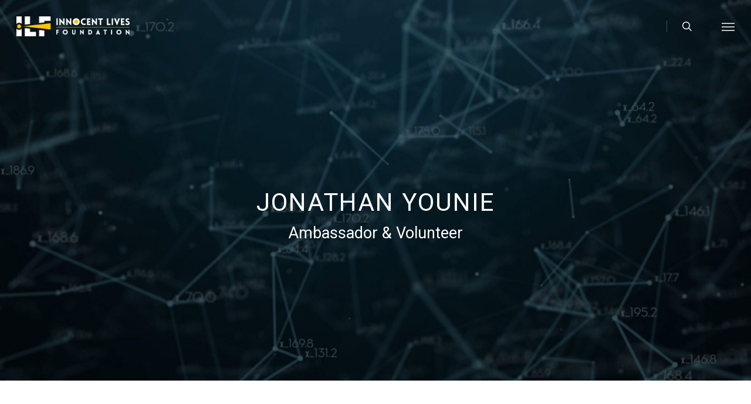

--- FILE ---
content_type: text/html; charset=UTF-8
request_url: https://www.innocentlivesfoundation.org/our-team/jonathan-younie/
body_size: 39317
content:
<!doctype html>
<html lang="en-US" class="no-js">
<head>
	<meta charset="UTF-8">
	<meta name="viewport" content="width=device-width, initial-scale=1, maximum-scale=1, user-scalable=0" /><link rel="shortcut icon" href="https://www.innocentlivesfoundation.org/core/uploads/2019/07/ILF-LOGOVPNG.png" /><meta name='robots' content='index, follow, max-image-preview:large, max-snippet:-1, max-video-preview:-1' />

	<!-- This site is optimized with the Yoast SEO plugin v24.3 - https://yoast.com/wordpress/plugins/seo/ -->
	<title>Jonathan Younie | The Innocent Lives Foundation</title>
	<link rel="canonical" href="https://www.innocentlivesfoundation.org/our-team/jonathan-younie/" />
	<meta property="og:locale" content="en_US" />
	<meta property="og:type" content="article" />
	<meta property="og:title" content="Jonathan Younie | The Innocent Lives Foundation" />
	<meta property="og:url" content="https://www.innocentlivesfoundation.org/our-team/jonathan-younie/" />
	<meta property="og:site_name" content="The Innocent Lives Foundation" />
	<meta property="article:modified_time" content="2021-08-10T14:52:02+00:00" />
	<meta property="og:image" content="https://www.innocentlivesfoundation.org/core/uploads/2021/08/younie.png" />
	<meta property="og:image:width" content="800" />
	<meta property="og:image:height" content="800" />
	<meta property="og:image:type" content="image/png" />
	<meta name="twitter:card" content="summary_large_image" />
	<script type="application/ld+json" class="yoast-schema-graph">{"@context":"https://schema.org","@graph":[{"@type":"WebPage","@id":"https://www.innocentlivesfoundation.org/our-team/jonathan-younie/","url":"https://www.innocentlivesfoundation.org/our-team/jonathan-younie/","name":"Jonathan Younie | The Innocent Lives Foundation","isPartOf":{"@id":"https://www.innocentlivesfoundation.org/#website"},"primaryImageOfPage":{"@id":"https://www.innocentlivesfoundation.org/our-team/jonathan-younie/#primaryimage"},"image":{"@id":"https://www.innocentlivesfoundation.org/our-team/jonathan-younie/#primaryimage"},"thumbnailUrl":"https://www.innocentlivesfoundation.org/core/uploads/2021/08/younie.png","datePublished":"2021-08-03T19:50:15+00:00","dateModified":"2021-08-10T14:52:02+00:00","breadcrumb":{"@id":"https://www.innocentlivesfoundation.org/our-team/jonathan-younie/#breadcrumb"},"inLanguage":"en-US","potentialAction":[{"@type":"ReadAction","target":["https://www.innocentlivesfoundation.org/our-team/jonathan-younie/"]}]},{"@type":"ImageObject","inLanguage":"en-US","@id":"https://www.innocentlivesfoundation.org/our-team/jonathan-younie/#primaryimage","url":"https://www.innocentlivesfoundation.org/core/uploads/2021/08/younie.png","contentUrl":"https://www.innocentlivesfoundation.org/core/uploads/2021/08/younie.png","width":800,"height":800},{"@type":"BreadcrumbList","@id":"https://www.innocentlivesfoundation.org/our-team/jonathan-younie/#breadcrumb","itemListElement":[{"@type":"ListItem","position":1,"name":"Home","item":"https://www.innocentlivesfoundation.org/"},{"@type":"ListItem","position":2,"name":"Our Team","item":"https://www.innocentlivesfoundation.org/our-team/"},{"@type":"ListItem","position":3,"name":"Jonathan Younie"}]},{"@type":"WebSite","@id":"https://www.innocentlivesfoundation.org/#website","url":"https://www.innocentlivesfoundation.org/","name":"The Innocent Lives Foundation","description":"","publisher":{"@id":"https://www.innocentlivesfoundation.org/#organization"},"potentialAction":[{"@type":"SearchAction","target":{"@type":"EntryPoint","urlTemplate":"https://www.innocentlivesfoundation.org/?s={search_term_string}"},"query-input":{"@type":"PropertyValueSpecification","valueRequired":true,"valueName":"search_term_string"}}],"inLanguage":"en-US"},{"@type":"Organization","@id":"https://www.innocentlivesfoundation.org/#organization","name":"Innocent Lives Foundation","url":"https://www.innocentlivesfoundation.org/","logo":{"@type":"ImageObject","inLanguage":"en-US","@id":"https://www.innocentlivesfoundation.org/#/schema/logo/image/","url":"https://www.innocentlivesfoundation.org/core/uploads/2019/07/ILF-LOGOVPNG.png","contentUrl":"https://www.innocentlivesfoundation.org/core/uploads/2019/07/ILF-LOGOVPNG.png","width":1484,"height":1400,"caption":"Innocent Lives Foundation"},"image":{"@id":"https://www.innocentlivesfoundation.org/#/schema/logo/image/"}}]}</script>
	<!-- / Yoast SEO plugin. -->


<link rel='dns-prefetch' href='//www.googletagmanager.com' />
<link rel='dns-prefetch' href='//fonts.googleapis.com' />
<link rel='dns-prefetch' href='//pagead2.googlesyndication.com' />
<link rel="alternate" type="application/rss+xml" title="The Innocent Lives Foundation &raquo; Feed" href="https://www.innocentlivesfoundation.org/feed/" />
<link rel="alternate" type="application/rss+xml" title="The Innocent Lives Foundation &raquo; Comments Feed" href="https://www.innocentlivesfoundation.org/comments/feed/" />
<style type="text/css">.brave_popup{display:none}</style><script data-no-optimize="1"> var brave_popup_data = {}; var bravepop_emailValidation=false; var brave_popup_videos = {};  var brave_popup_formData = {};var brave_popup_adminUser = false; var brave_popup_pageInfo = {"type":"single","pageID":10380,"singleType":"page"};  var bravepop_emailSuggestions={};</script><link rel="alternate" title="oEmbed (JSON)" type="application/json+oembed" href="https://www.innocentlivesfoundation.org/wp-json/oembed/1.0/embed?url=https%3A%2F%2Fwww.innocentlivesfoundation.org%2Four-team%2Fjonathan-younie%2F" />
<link rel="alternate" title="oEmbed (XML)" type="text/xml+oembed" href="https://www.innocentlivesfoundation.org/wp-json/oembed/1.0/embed?url=https%3A%2F%2Fwww.innocentlivesfoundation.org%2Four-team%2Fjonathan-younie%2F&#038;format=xml" />
<style id='wp-img-auto-sizes-contain-inline-css' type='text/css'>
img:is([sizes=auto i],[sizes^="auto," i]){contain-intrinsic-size:3000px 1500px}
/*# sourceURL=wp-img-auto-sizes-contain-inline-css */
</style>
<style id='wp-emoji-styles-inline-css' type='text/css'>

	img.wp-smiley, img.emoji {
		display: inline !important;
		border: none !important;
		box-shadow: none !important;
		height: 1em !important;
		width: 1em !important;
		margin: 0 0.07em !important;
		vertical-align: -0.1em !important;
		background: none !important;
		padding: 0 !important;
	}
/*# sourceURL=wp-emoji-styles-inline-css */
</style>
<style id='wp-block-library-inline-css' type='text/css'>
:root{--wp-block-synced-color:#7a00df;--wp-block-synced-color--rgb:122,0,223;--wp-bound-block-color:var(--wp-block-synced-color);--wp-editor-canvas-background:#ddd;--wp-admin-theme-color:#007cba;--wp-admin-theme-color--rgb:0,124,186;--wp-admin-theme-color-darker-10:#006ba1;--wp-admin-theme-color-darker-10--rgb:0,107,160.5;--wp-admin-theme-color-darker-20:#005a87;--wp-admin-theme-color-darker-20--rgb:0,90,135;--wp-admin-border-width-focus:2px}@media (min-resolution:192dpi){:root{--wp-admin-border-width-focus:1.5px}}.wp-element-button{cursor:pointer}:root .has-very-light-gray-background-color{background-color:#eee}:root .has-very-dark-gray-background-color{background-color:#313131}:root .has-very-light-gray-color{color:#eee}:root .has-very-dark-gray-color{color:#313131}:root .has-vivid-green-cyan-to-vivid-cyan-blue-gradient-background{background:linear-gradient(135deg,#00d084,#0693e3)}:root .has-purple-crush-gradient-background{background:linear-gradient(135deg,#34e2e4,#4721fb 50%,#ab1dfe)}:root .has-hazy-dawn-gradient-background{background:linear-gradient(135deg,#faaca8,#dad0ec)}:root .has-subdued-olive-gradient-background{background:linear-gradient(135deg,#fafae1,#67a671)}:root .has-atomic-cream-gradient-background{background:linear-gradient(135deg,#fdd79a,#004a59)}:root .has-nightshade-gradient-background{background:linear-gradient(135deg,#330968,#31cdcf)}:root .has-midnight-gradient-background{background:linear-gradient(135deg,#020381,#2874fc)}:root{--wp--preset--font-size--normal:16px;--wp--preset--font-size--huge:42px}.has-regular-font-size{font-size:1em}.has-larger-font-size{font-size:2.625em}.has-normal-font-size{font-size:var(--wp--preset--font-size--normal)}.has-huge-font-size{font-size:var(--wp--preset--font-size--huge)}.has-text-align-center{text-align:center}.has-text-align-left{text-align:left}.has-text-align-right{text-align:right}.has-fit-text{white-space:nowrap!important}#end-resizable-editor-section{display:none}.aligncenter{clear:both}.items-justified-left{justify-content:flex-start}.items-justified-center{justify-content:center}.items-justified-right{justify-content:flex-end}.items-justified-space-between{justify-content:space-between}.screen-reader-text{border:0;clip-path:inset(50%);height:1px;margin:-1px;overflow:hidden;padding:0;position:absolute;width:1px;word-wrap:normal!important}.screen-reader-text:focus{background-color:#ddd;clip-path:none;color:#444;display:block;font-size:1em;height:auto;left:5px;line-height:normal;padding:15px 23px 14px;text-decoration:none;top:5px;width:auto;z-index:100000}html :where(.has-border-color){border-style:solid}html :where([style*=border-top-color]){border-top-style:solid}html :where([style*=border-right-color]){border-right-style:solid}html :where([style*=border-bottom-color]){border-bottom-style:solid}html :where([style*=border-left-color]){border-left-style:solid}html :where([style*=border-width]){border-style:solid}html :where([style*=border-top-width]){border-top-style:solid}html :where([style*=border-right-width]){border-right-style:solid}html :where([style*=border-bottom-width]){border-bottom-style:solid}html :where([style*=border-left-width]){border-left-style:solid}html :where(img[class*=wp-image-]){height:auto;max-width:100%}:where(figure){margin:0 0 1em}html :where(.is-position-sticky){--wp-admin--admin-bar--position-offset:var(--wp-admin--admin-bar--height,0px)}@media screen and (max-width:600px){html :where(.is-position-sticky){--wp-admin--admin-bar--position-offset:0px}}

/*# sourceURL=wp-block-library-inline-css */
</style><style id='wp-block-image-inline-css' type='text/css'>
.wp-block-image>a,.wp-block-image>figure>a{display:inline-block}.wp-block-image img{box-sizing:border-box;height:auto;max-width:100%;vertical-align:bottom}@media not (prefers-reduced-motion){.wp-block-image img.hide{visibility:hidden}.wp-block-image img.show{animation:show-content-image .4s}}.wp-block-image[style*=border-radius] img,.wp-block-image[style*=border-radius]>a{border-radius:inherit}.wp-block-image.has-custom-border img{box-sizing:border-box}.wp-block-image.aligncenter{text-align:center}.wp-block-image.alignfull>a,.wp-block-image.alignwide>a{width:100%}.wp-block-image.alignfull img,.wp-block-image.alignwide img{height:auto;width:100%}.wp-block-image .aligncenter,.wp-block-image .alignleft,.wp-block-image .alignright,.wp-block-image.aligncenter,.wp-block-image.alignleft,.wp-block-image.alignright{display:table}.wp-block-image .aligncenter>figcaption,.wp-block-image .alignleft>figcaption,.wp-block-image .alignright>figcaption,.wp-block-image.aligncenter>figcaption,.wp-block-image.alignleft>figcaption,.wp-block-image.alignright>figcaption{caption-side:bottom;display:table-caption}.wp-block-image .alignleft{float:left;margin:.5em 1em .5em 0}.wp-block-image .alignright{float:right;margin:.5em 0 .5em 1em}.wp-block-image .aligncenter{margin-left:auto;margin-right:auto}.wp-block-image :where(figcaption){margin-bottom:1em;margin-top:.5em}.wp-block-image.is-style-circle-mask img{border-radius:9999px}@supports ((-webkit-mask-image:none) or (mask-image:none)) or (-webkit-mask-image:none){.wp-block-image.is-style-circle-mask img{border-radius:0;-webkit-mask-image:url('data:image/svg+xml;utf8,<svg viewBox="0 0 100 100" xmlns="http://www.w3.org/2000/svg"><circle cx="50" cy="50" r="50"/></svg>');mask-image:url('data:image/svg+xml;utf8,<svg viewBox="0 0 100 100" xmlns="http://www.w3.org/2000/svg"><circle cx="50" cy="50" r="50"/></svg>');mask-mode:alpha;-webkit-mask-position:center;mask-position:center;-webkit-mask-repeat:no-repeat;mask-repeat:no-repeat;-webkit-mask-size:contain;mask-size:contain}}:root :where(.wp-block-image.is-style-rounded img,.wp-block-image .is-style-rounded img){border-radius:9999px}.wp-block-image figure{margin:0}.wp-lightbox-container{display:flex;flex-direction:column;position:relative}.wp-lightbox-container img{cursor:zoom-in}.wp-lightbox-container img:hover+button{opacity:1}.wp-lightbox-container button{align-items:center;backdrop-filter:blur(16px) saturate(180%);background-color:#5a5a5a40;border:none;border-radius:4px;cursor:zoom-in;display:flex;height:20px;justify-content:center;opacity:0;padding:0;position:absolute;right:16px;text-align:center;top:16px;width:20px;z-index:100}@media not (prefers-reduced-motion){.wp-lightbox-container button{transition:opacity .2s ease}}.wp-lightbox-container button:focus-visible{outline:3px auto #5a5a5a40;outline:3px auto -webkit-focus-ring-color;outline-offset:3px}.wp-lightbox-container button:hover{cursor:pointer;opacity:1}.wp-lightbox-container button:focus{opacity:1}.wp-lightbox-container button:focus,.wp-lightbox-container button:hover,.wp-lightbox-container button:not(:hover):not(:active):not(.has-background){background-color:#5a5a5a40;border:none}.wp-lightbox-overlay{box-sizing:border-box;cursor:zoom-out;height:100vh;left:0;overflow:hidden;position:fixed;top:0;visibility:hidden;width:100%;z-index:100000}.wp-lightbox-overlay .close-button{align-items:center;cursor:pointer;display:flex;justify-content:center;min-height:40px;min-width:40px;padding:0;position:absolute;right:calc(env(safe-area-inset-right) + 16px);top:calc(env(safe-area-inset-top) + 16px);z-index:5000000}.wp-lightbox-overlay .close-button:focus,.wp-lightbox-overlay .close-button:hover,.wp-lightbox-overlay .close-button:not(:hover):not(:active):not(.has-background){background:none;border:none}.wp-lightbox-overlay .lightbox-image-container{height:var(--wp--lightbox-container-height);left:50%;overflow:hidden;position:absolute;top:50%;transform:translate(-50%,-50%);transform-origin:top left;width:var(--wp--lightbox-container-width);z-index:9999999999}.wp-lightbox-overlay .wp-block-image{align-items:center;box-sizing:border-box;display:flex;height:100%;justify-content:center;margin:0;position:relative;transform-origin:0 0;width:100%;z-index:3000000}.wp-lightbox-overlay .wp-block-image img{height:var(--wp--lightbox-image-height);min-height:var(--wp--lightbox-image-height);min-width:var(--wp--lightbox-image-width);width:var(--wp--lightbox-image-width)}.wp-lightbox-overlay .wp-block-image figcaption{display:none}.wp-lightbox-overlay button{background:none;border:none}.wp-lightbox-overlay .scrim{background-color:#fff;height:100%;opacity:.9;position:absolute;width:100%;z-index:2000000}.wp-lightbox-overlay.active{visibility:visible}@media not (prefers-reduced-motion){.wp-lightbox-overlay.active{animation:turn-on-visibility .25s both}.wp-lightbox-overlay.active img{animation:turn-on-visibility .35s both}.wp-lightbox-overlay.show-closing-animation:not(.active){animation:turn-off-visibility .35s both}.wp-lightbox-overlay.show-closing-animation:not(.active) img{animation:turn-off-visibility .25s both}.wp-lightbox-overlay.zoom.active{animation:none;opacity:1;visibility:visible}.wp-lightbox-overlay.zoom.active .lightbox-image-container{animation:lightbox-zoom-in .4s}.wp-lightbox-overlay.zoom.active .lightbox-image-container img{animation:none}.wp-lightbox-overlay.zoom.active .scrim{animation:turn-on-visibility .4s forwards}.wp-lightbox-overlay.zoom.show-closing-animation:not(.active){animation:none}.wp-lightbox-overlay.zoom.show-closing-animation:not(.active) .lightbox-image-container{animation:lightbox-zoom-out .4s}.wp-lightbox-overlay.zoom.show-closing-animation:not(.active) .lightbox-image-container img{animation:none}.wp-lightbox-overlay.zoom.show-closing-animation:not(.active) .scrim{animation:turn-off-visibility .4s forwards}}@keyframes show-content-image{0%{visibility:hidden}99%{visibility:hidden}to{visibility:visible}}@keyframes turn-on-visibility{0%{opacity:0}to{opacity:1}}@keyframes turn-off-visibility{0%{opacity:1;visibility:visible}99%{opacity:0;visibility:visible}to{opacity:0;visibility:hidden}}@keyframes lightbox-zoom-in{0%{transform:translate(calc((-100vw + var(--wp--lightbox-scrollbar-width))/2 + var(--wp--lightbox-initial-left-position)),calc(-50vh + var(--wp--lightbox-initial-top-position))) scale(var(--wp--lightbox-scale))}to{transform:translate(-50%,-50%) scale(1)}}@keyframes lightbox-zoom-out{0%{transform:translate(-50%,-50%) scale(1);visibility:visible}99%{visibility:visible}to{transform:translate(calc((-100vw + var(--wp--lightbox-scrollbar-width))/2 + var(--wp--lightbox-initial-left-position)),calc(-50vh + var(--wp--lightbox-initial-top-position))) scale(var(--wp--lightbox-scale));visibility:hidden}}
/*# sourceURL=https://www.innocentlivesfoundation.org/wp-includes/blocks/image/style.min.css */
</style>
<style id='wp-block-columns-inline-css' type='text/css'>
.wp-block-columns{box-sizing:border-box;display:flex;flex-wrap:wrap!important}@media (min-width:782px){.wp-block-columns{flex-wrap:nowrap!important}}.wp-block-columns{align-items:normal!important}.wp-block-columns.are-vertically-aligned-top{align-items:flex-start}.wp-block-columns.are-vertically-aligned-center{align-items:center}.wp-block-columns.are-vertically-aligned-bottom{align-items:flex-end}@media (max-width:781px){.wp-block-columns:not(.is-not-stacked-on-mobile)>.wp-block-column{flex-basis:100%!important}}@media (min-width:782px){.wp-block-columns:not(.is-not-stacked-on-mobile)>.wp-block-column{flex-basis:0;flex-grow:1}.wp-block-columns:not(.is-not-stacked-on-mobile)>.wp-block-column[style*=flex-basis]{flex-grow:0}}.wp-block-columns.is-not-stacked-on-mobile{flex-wrap:nowrap!important}.wp-block-columns.is-not-stacked-on-mobile>.wp-block-column{flex-basis:0;flex-grow:1}.wp-block-columns.is-not-stacked-on-mobile>.wp-block-column[style*=flex-basis]{flex-grow:0}:where(.wp-block-columns){margin-bottom:1.75em}:where(.wp-block-columns.has-background){padding:1.25em 2.375em}.wp-block-column{flex-grow:1;min-width:0;overflow-wrap:break-word;word-break:break-word}.wp-block-column.is-vertically-aligned-top{align-self:flex-start}.wp-block-column.is-vertically-aligned-center{align-self:center}.wp-block-column.is-vertically-aligned-bottom{align-self:flex-end}.wp-block-column.is-vertically-aligned-stretch{align-self:stretch}.wp-block-column.is-vertically-aligned-bottom,.wp-block-column.is-vertically-aligned-center,.wp-block-column.is-vertically-aligned-top{width:100%}
/*# sourceURL=https://www.innocentlivesfoundation.org/wp-includes/blocks/columns/style.min.css */
</style>
<style id='wp-block-group-inline-css' type='text/css'>
.wp-block-group{box-sizing:border-box}:where(.wp-block-group.wp-block-group-is-layout-constrained){position:relative}
/*# sourceURL=https://www.innocentlivesfoundation.org/wp-includes/blocks/group/style.min.css */
</style>
<style id='global-styles-inline-css' type='text/css'>
:root{--wp--preset--aspect-ratio--square: 1;--wp--preset--aspect-ratio--4-3: 4/3;--wp--preset--aspect-ratio--3-4: 3/4;--wp--preset--aspect-ratio--3-2: 3/2;--wp--preset--aspect-ratio--2-3: 2/3;--wp--preset--aspect-ratio--16-9: 16/9;--wp--preset--aspect-ratio--9-16: 9/16;--wp--preset--color--black: #000000;--wp--preset--color--cyan-bluish-gray: #abb8c3;--wp--preset--color--white: #ffffff;--wp--preset--color--pale-pink: #f78da7;--wp--preset--color--vivid-red: #cf2e2e;--wp--preset--color--luminous-vivid-orange: #ff6900;--wp--preset--color--luminous-vivid-amber: #fcb900;--wp--preset--color--light-green-cyan: #7bdcb5;--wp--preset--color--vivid-green-cyan: #00d084;--wp--preset--color--pale-cyan-blue: #8ed1fc;--wp--preset--color--vivid-cyan-blue: #0693e3;--wp--preset--color--vivid-purple: #9b51e0;--wp--preset--gradient--vivid-cyan-blue-to-vivid-purple: linear-gradient(135deg,rgb(6,147,227) 0%,rgb(155,81,224) 100%);--wp--preset--gradient--light-green-cyan-to-vivid-green-cyan: linear-gradient(135deg,rgb(122,220,180) 0%,rgb(0,208,130) 100%);--wp--preset--gradient--luminous-vivid-amber-to-luminous-vivid-orange: linear-gradient(135deg,rgb(252,185,0) 0%,rgb(255,105,0) 100%);--wp--preset--gradient--luminous-vivid-orange-to-vivid-red: linear-gradient(135deg,rgb(255,105,0) 0%,rgb(207,46,46) 100%);--wp--preset--gradient--very-light-gray-to-cyan-bluish-gray: linear-gradient(135deg,rgb(238,238,238) 0%,rgb(169,184,195) 100%);--wp--preset--gradient--cool-to-warm-spectrum: linear-gradient(135deg,rgb(74,234,220) 0%,rgb(151,120,209) 20%,rgb(207,42,186) 40%,rgb(238,44,130) 60%,rgb(251,105,98) 80%,rgb(254,248,76) 100%);--wp--preset--gradient--blush-light-purple: linear-gradient(135deg,rgb(255,206,236) 0%,rgb(152,150,240) 100%);--wp--preset--gradient--blush-bordeaux: linear-gradient(135deg,rgb(254,205,165) 0%,rgb(254,45,45) 50%,rgb(107,0,62) 100%);--wp--preset--gradient--luminous-dusk: linear-gradient(135deg,rgb(255,203,112) 0%,rgb(199,81,192) 50%,rgb(65,88,208) 100%);--wp--preset--gradient--pale-ocean: linear-gradient(135deg,rgb(255,245,203) 0%,rgb(182,227,212) 50%,rgb(51,167,181) 100%);--wp--preset--gradient--electric-grass: linear-gradient(135deg,rgb(202,248,128) 0%,rgb(113,206,126) 100%);--wp--preset--gradient--midnight: linear-gradient(135deg,rgb(2,3,129) 0%,rgb(40,116,252) 100%);--wp--preset--font-size--small: 13px;--wp--preset--font-size--medium: 20px;--wp--preset--font-size--large: 36px;--wp--preset--font-size--x-large: 42px;--wp--preset--spacing--20: 0.44rem;--wp--preset--spacing--30: 0.67rem;--wp--preset--spacing--40: 1rem;--wp--preset--spacing--50: 1.5rem;--wp--preset--spacing--60: 2.25rem;--wp--preset--spacing--70: 3.38rem;--wp--preset--spacing--80: 5.06rem;--wp--preset--shadow--natural: 6px 6px 9px rgba(0, 0, 0, 0.2);--wp--preset--shadow--deep: 12px 12px 50px rgba(0, 0, 0, 0.4);--wp--preset--shadow--sharp: 6px 6px 0px rgba(0, 0, 0, 0.2);--wp--preset--shadow--outlined: 6px 6px 0px -3px rgb(255, 255, 255), 6px 6px rgb(0, 0, 0);--wp--preset--shadow--crisp: 6px 6px 0px rgb(0, 0, 0);}:root { --wp--style--global--content-size: 1300px;--wp--style--global--wide-size: 1300px; }:where(body) { margin: 0; }.wp-site-blocks > .alignleft { float: left; margin-right: 2em; }.wp-site-blocks > .alignright { float: right; margin-left: 2em; }.wp-site-blocks > .aligncenter { justify-content: center; margin-left: auto; margin-right: auto; }:where(.is-layout-flex){gap: 0.5em;}:where(.is-layout-grid){gap: 0.5em;}.is-layout-flow > .alignleft{float: left;margin-inline-start: 0;margin-inline-end: 2em;}.is-layout-flow > .alignright{float: right;margin-inline-start: 2em;margin-inline-end: 0;}.is-layout-flow > .aligncenter{margin-left: auto !important;margin-right: auto !important;}.is-layout-constrained > .alignleft{float: left;margin-inline-start: 0;margin-inline-end: 2em;}.is-layout-constrained > .alignright{float: right;margin-inline-start: 2em;margin-inline-end: 0;}.is-layout-constrained > .aligncenter{margin-left: auto !important;margin-right: auto !important;}.is-layout-constrained > :where(:not(.alignleft):not(.alignright):not(.alignfull)){max-width: var(--wp--style--global--content-size);margin-left: auto !important;margin-right: auto !important;}.is-layout-constrained > .alignwide{max-width: var(--wp--style--global--wide-size);}body .is-layout-flex{display: flex;}.is-layout-flex{flex-wrap: wrap;align-items: center;}.is-layout-flex > :is(*, div){margin: 0;}body .is-layout-grid{display: grid;}.is-layout-grid > :is(*, div){margin: 0;}body{padding-top: 0px;padding-right: 0px;padding-bottom: 0px;padding-left: 0px;}:root :where(.wp-element-button, .wp-block-button__link){background-color: #32373c;border-width: 0;color: #fff;font-family: inherit;font-size: inherit;font-style: inherit;font-weight: inherit;letter-spacing: inherit;line-height: inherit;padding-top: calc(0.667em + 2px);padding-right: calc(1.333em + 2px);padding-bottom: calc(0.667em + 2px);padding-left: calc(1.333em + 2px);text-decoration: none;text-transform: inherit;}.has-black-color{color: var(--wp--preset--color--black) !important;}.has-cyan-bluish-gray-color{color: var(--wp--preset--color--cyan-bluish-gray) !important;}.has-white-color{color: var(--wp--preset--color--white) !important;}.has-pale-pink-color{color: var(--wp--preset--color--pale-pink) !important;}.has-vivid-red-color{color: var(--wp--preset--color--vivid-red) !important;}.has-luminous-vivid-orange-color{color: var(--wp--preset--color--luminous-vivid-orange) !important;}.has-luminous-vivid-amber-color{color: var(--wp--preset--color--luminous-vivid-amber) !important;}.has-light-green-cyan-color{color: var(--wp--preset--color--light-green-cyan) !important;}.has-vivid-green-cyan-color{color: var(--wp--preset--color--vivid-green-cyan) !important;}.has-pale-cyan-blue-color{color: var(--wp--preset--color--pale-cyan-blue) !important;}.has-vivid-cyan-blue-color{color: var(--wp--preset--color--vivid-cyan-blue) !important;}.has-vivid-purple-color{color: var(--wp--preset--color--vivid-purple) !important;}.has-black-background-color{background-color: var(--wp--preset--color--black) !important;}.has-cyan-bluish-gray-background-color{background-color: var(--wp--preset--color--cyan-bluish-gray) !important;}.has-white-background-color{background-color: var(--wp--preset--color--white) !important;}.has-pale-pink-background-color{background-color: var(--wp--preset--color--pale-pink) !important;}.has-vivid-red-background-color{background-color: var(--wp--preset--color--vivid-red) !important;}.has-luminous-vivid-orange-background-color{background-color: var(--wp--preset--color--luminous-vivid-orange) !important;}.has-luminous-vivid-amber-background-color{background-color: var(--wp--preset--color--luminous-vivid-amber) !important;}.has-light-green-cyan-background-color{background-color: var(--wp--preset--color--light-green-cyan) !important;}.has-vivid-green-cyan-background-color{background-color: var(--wp--preset--color--vivid-green-cyan) !important;}.has-pale-cyan-blue-background-color{background-color: var(--wp--preset--color--pale-cyan-blue) !important;}.has-vivid-cyan-blue-background-color{background-color: var(--wp--preset--color--vivid-cyan-blue) !important;}.has-vivid-purple-background-color{background-color: var(--wp--preset--color--vivid-purple) !important;}.has-black-border-color{border-color: var(--wp--preset--color--black) !important;}.has-cyan-bluish-gray-border-color{border-color: var(--wp--preset--color--cyan-bluish-gray) !important;}.has-white-border-color{border-color: var(--wp--preset--color--white) !important;}.has-pale-pink-border-color{border-color: var(--wp--preset--color--pale-pink) !important;}.has-vivid-red-border-color{border-color: var(--wp--preset--color--vivid-red) !important;}.has-luminous-vivid-orange-border-color{border-color: var(--wp--preset--color--luminous-vivid-orange) !important;}.has-luminous-vivid-amber-border-color{border-color: var(--wp--preset--color--luminous-vivid-amber) !important;}.has-light-green-cyan-border-color{border-color: var(--wp--preset--color--light-green-cyan) !important;}.has-vivid-green-cyan-border-color{border-color: var(--wp--preset--color--vivid-green-cyan) !important;}.has-pale-cyan-blue-border-color{border-color: var(--wp--preset--color--pale-cyan-blue) !important;}.has-vivid-cyan-blue-border-color{border-color: var(--wp--preset--color--vivid-cyan-blue) !important;}.has-vivid-purple-border-color{border-color: var(--wp--preset--color--vivid-purple) !important;}.has-vivid-cyan-blue-to-vivid-purple-gradient-background{background: var(--wp--preset--gradient--vivid-cyan-blue-to-vivid-purple) !important;}.has-light-green-cyan-to-vivid-green-cyan-gradient-background{background: var(--wp--preset--gradient--light-green-cyan-to-vivid-green-cyan) !important;}.has-luminous-vivid-amber-to-luminous-vivid-orange-gradient-background{background: var(--wp--preset--gradient--luminous-vivid-amber-to-luminous-vivid-orange) !important;}.has-luminous-vivid-orange-to-vivid-red-gradient-background{background: var(--wp--preset--gradient--luminous-vivid-orange-to-vivid-red) !important;}.has-very-light-gray-to-cyan-bluish-gray-gradient-background{background: var(--wp--preset--gradient--very-light-gray-to-cyan-bluish-gray) !important;}.has-cool-to-warm-spectrum-gradient-background{background: var(--wp--preset--gradient--cool-to-warm-spectrum) !important;}.has-blush-light-purple-gradient-background{background: var(--wp--preset--gradient--blush-light-purple) !important;}.has-blush-bordeaux-gradient-background{background: var(--wp--preset--gradient--blush-bordeaux) !important;}.has-luminous-dusk-gradient-background{background: var(--wp--preset--gradient--luminous-dusk) !important;}.has-pale-ocean-gradient-background{background: var(--wp--preset--gradient--pale-ocean) !important;}.has-electric-grass-gradient-background{background: var(--wp--preset--gradient--electric-grass) !important;}.has-midnight-gradient-background{background: var(--wp--preset--gradient--midnight) !important;}.has-small-font-size{font-size: var(--wp--preset--font-size--small) !important;}.has-medium-font-size{font-size: var(--wp--preset--font-size--medium) !important;}.has-large-font-size{font-size: var(--wp--preset--font-size--large) !important;}.has-x-large-font-size{font-size: var(--wp--preset--font-size--x-large) !important;}
:where(.wp-block-columns.is-layout-flex){gap: 2em;}:where(.wp-block-columns.is-layout-grid){gap: 2em;}
/*# sourceURL=global-styles-inline-css */
</style>
<style id='core-block-supports-inline-css' type='text/css'>
.wp-container-core-group-is-layout-ad2f72ca{flex-wrap:nowrap;}.wp-container-core-columns-is-layout-9d6595d7{flex-wrap:nowrap;}
/*# sourceURL=core-block-supports-inline-css */
</style>

<link rel='stylesheet' id='menu-image-css' href='https://www.innocentlivesfoundation.org/core/plugins/menu-image/includes/css/menu-image.css?ver=3.12' type='text/css' media='all' />
<link rel='stylesheet' id='dashicons-css' href='https://www.innocentlivesfoundation.org/wp-includes/css/dashicons.min.css?ver=7e70edb30bafb9d49329c1e510f993c9' type='text/css' media='all' />
<link rel='stylesheet' id='uncannyowl-learndash-toolkit-free-css' href='https://www.innocentlivesfoundation.org/core/plugins/uncanny-learndash-toolkit/src/assets/frontend/dist/bundle.min.css?ver=3.7.0.1' type='text/css' media='all' />
<link rel='stylesheet' id='font-awesome-css' href='https://www.innocentlivesfoundation.org/core/themes/framework/css/font-awesome-legacy.min.css?ver=4.7.1' type='text/css' media='all' />
<link rel='stylesheet' id='parent-style-css' href='https://www.innocentlivesfoundation.org/core/themes/framework/style.css?ver=7e70edb30bafb9d49329c1e510f993c9' type='text/css' media='all' />
<link rel='stylesheet' id='salient-grid-system-css' href='https://www.innocentlivesfoundation.org/core/themes/framework/css/build/grid-system.css?ver=17.0.7' type='text/css' media='all' />
<link rel='stylesheet' id='main-styles-css' href='https://www.innocentlivesfoundation.org/core/themes/framework/css/build/style.css?ver=17.0.7' type='text/css' media='all' />
<link rel='stylesheet' id='nectar-element-testimonial-css' href='https://www.innocentlivesfoundation.org/core/themes/framework/css/build/elements/element-testimonial.css?ver=17.0.7' type='text/css' media='all' />
<link rel='stylesheet' id='nectar-element-cascading-images-css' href='https://www.innocentlivesfoundation.org/core/themes/framework/css/build/elements/element-cascading-images.css?ver=17.0.7' type='text/css' media='all' />
<link rel='stylesheet' id='nectar-wpforms-css' href='https://www.innocentlivesfoundation.org/core/themes/framework/css/build/third-party/wpforms.css?ver=17.0.7' type='text/css' media='all' />
<link rel='stylesheet' id='nectar-brands-css' href='https://www.innocentlivesfoundation.org/core/themes/framework/css/nectar-brands.css?ver=17.0.7' type='text/css' media='all' />
<link rel='stylesheet' id='nectar_default_font_open_sans-css' href='https://fonts.googleapis.com/css?family=Open+Sans%3A300%2C400%2C600%2C700&#038;subset=latin%2Clatin-ext' type='text/css' media='all' />
<link rel='stylesheet' id='responsive-css' href='https://www.innocentlivesfoundation.org/core/themes/framework/css/build/responsive.css?ver=17.0.7' type='text/css' media='all' />
<link rel='stylesheet' id='select2-css' href='https://www.innocentlivesfoundation.org/core/themes/framework/css/build/plugins/select2.css?ver=4.0.1' type='text/css' media='all' />
<link rel='stylesheet' id='skin-ascend-css' href='https://www.innocentlivesfoundation.org/core/themes/framework/css/build/ascend.css?ver=17.0.7' type='text/css' media='all' />
<link rel='stylesheet' id='salient-wp-menu-dynamic-css' href='https://www.innocentlivesfoundation.org/core/uploads/salient/menu-dynamic.css?ver=8779' type='text/css' media='all' />
<link rel='stylesheet' id='js_composer_front-css' href='https://www.innocentlivesfoundation.org/core/themes/framework/css/build/plugins/js_composer.css?ver=17.0.7' type='text/css' media='all' />
<link rel='stylesheet' id='dynamic-css-css' href='https://www.innocentlivesfoundation.org/core/themes/framework/css/salient-dynamic-styles.css?ver=79195' type='text/css' media='all' />
<style id='dynamic-css-inline-css' type='text/css'>
#page-header-bg h1,#page-header-bg .subheader,.nectar-box-roll .overlaid-content h1,.nectar-box-roll .overlaid-content .subheader,#page-header-bg #portfolio-nav a i,body .section-title #portfolio-nav a:hover i,.page-header-no-bg h1,.page-header-no-bg span,#page-header-bg #portfolio-nav a i,#page-header-bg span,#page-header-bg #single-below-header a:hover,#page-header-bg #single-below-header a:focus,#page-header-bg.fullscreen-header .author-section a{color:#ffffff!important;}body #page-header-bg .pinterest-share i,body #page-header-bg .facebook-share i,body #page-header-bg .linkedin-share i,body #page-header-bg .twitter-share i,body #page-header-bg .google-plus-share i,body #page-header-bg .icon-salient-heart,body #page-header-bg .icon-salient-heart-2{color:#ffffff;}#page-header-bg[data-post-hs="default_minimal"] .inner-wrap > a:not(:hover){color:#ffffff;border-color:rgba(255,255,255,0.4);}.single #page-header-bg #single-below-header > span{border-color:rgba(255,255,255,0.4);}body .section-title #portfolio-nav a:hover i{opacity:0.75;}.single #page-header-bg .blog-title #single-meta .nectar-social.hover > div a,.single #page-header-bg .blog-title #single-meta > div a,.single #page-header-bg .blog-title #single-meta ul .n-shortcode a,#page-header-bg .blog-title #single-meta .nectar-social.hover .share-btn{border-color:rgba(255,255,255,0.4);}.single #page-header-bg .blog-title #single-meta .nectar-social.hover > div a:hover,#page-header-bg .blog-title #single-meta .nectar-social.hover .share-btn:hover,.single #page-header-bg .blog-title #single-meta div > a:hover,.single #page-header-bg .blog-title #single-meta ul .n-shortcode a:hover,.single #page-header-bg .blog-title #single-meta ul li:not(.meta-share-count):hover > a{border-color:rgba(255,255,255,1);}.single #page-header-bg #single-meta div span,.single #page-header-bg #single-meta > div a,.single #page-header-bg #single-meta > div i{color:#ffffff!important;}.single #page-header-bg #single-meta ul .meta-share-count .nectar-social a i{color:rgba(255,255,255,0.7)!important;}.single #page-header-bg #single-meta ul .meta-share-count .nectar-social a:hover i{color:rgba(255,255,255,1)!important;}.no-rgba #header-space{display:none;}@media only screen and (max-width:999px){body #header-space[data-header-mobile-fixed="1"]{display:none;}#header-outer[data-mobile-fixed="false"]{position:absolute;}}@media only screen and (max-width:999px){body:not(.nectar-no-flex-height) #header-space[data-secondary-header-display="full"]:not([data-header-mobile-fixed="false"]){display:block!important;margin-bottom:-54px;}#header-space[data-secondary-header-display="full"][data-header-mobile-fixed="false"]{display:none;}}@media only screen and (min-width:1000px){#header-space{display:none;}.nectar-slider-wrap.first-section,.parallax_slider_outer.first-section,.full-width-content.first-section,.parallax_slider_outer.first-section .swiper-slide .content,.nectar-slider-wrap.first-section .swiper-slide .content,#page-header-bg,.nder-page-header,#page-header-wrap,.full-width-section.first-section{margin-top:0!important;}body #page-header-bg,body #page-header-wrap{height:90px;}body #search-outer{z-index:100000;}}@media only screen and (min-width:1000px){#page-header-wrap.fullscreen-header,#page-header-wrap.fullscreen-header #page-header-bg,html:not(.nectar-box-roll-loaded) .nectar-box-roll > #page-header-bg.fullscreen-header,.nectar_fullscreen_zoom_recent_projects,#nectar_fullscreen_rows:not(.afterLoaded) > div{height:100vh;}.wpb_row.vc_row-o-full-height.top-level,.wpb_row.vc_row-o-full-height.top-level > .col.span_12{min-height:100vh;}#page-header-bg[data-alignment-v="middle"] .span_6 .inner-wrap,#page-header-bg[data-alignment-v="top"] .span_6 .inner-wrap,.blog-archive-header.color-bg .container{padding-top:87px;}#page-header-wrap.container #page-header-bg .span_6 .inner-wrap{padding-top:0;}.nectar-slider-wrap[data-fullscreen="true"]:not(.loaded),.nectar-slider-wrap[data-fullscreen="true"]:not(.loaded) .swiper-container{height:calc(100vh + 2px)!important;}.admin-bar .nectar-slider-wrap[data-fullscreen="true"]:not(.loaded),.admin-bar .nectar-slider-wrap[data-fullscreen="true"]:not(.loaded) .swiper-container{height:calc(100vh - 30px)!important;}}@media only screen and (max-width:999px){#page-header-bg[data-alignment-v="middle"]:not(.fullscreen-header) .span_6 .inner-wrap,#page-header-bg[data-alignment-v="top"] .span_6 .inner-wrap,.blog-archive-header.color-bg .container{padding-top:53px;}.vc_row.top-level.full-width-section:not(.full-width-ns) > .span_12,#page-header-bg[data-alignment-v="bottom"] .span_6 .inner-wrap{padding-top:28px;}}@media only screen and (max-width:690px){.vc_row.top-level.full-width-section:not(.full-width-ns) > .span_12{padding-top:53px;}.vc_row.top-level.full-width-content .nectar-recent-posts-single_featured .recent-post-container > .inner-wrap{padding-top:28px;}}@media only screen and (max-width:999px){.full-width-ns .nectar-slider-wrap .swiper-slide[data-y-pos="middle"] .content,.full-width-ns .nectar-slider-wrap .swiper-slide[data-y-pos="top"] .content{padding-top:30px;}}@media only screen and (max-width:999px){.using-mobile-browser #nectar_fullscreen_rows:not(.afterLoaded):not([data-mobile-disable="on"]) > div{height:calc(100vh - 76px);}.using-mobile-browser .wpb_row.vc_row-o-full-height.top-level,.using-mobile-browser .wpb_row.vc_row-o-full-height.top-level > .col.span_12,[data-permanent-transparent="1"].using-mobile-browser .wpb_row.vc_row-o-full-height.top-level,[data-permanent-transparent="1"].using-mobile-browser .wpb_row.vc_row-o-full-height.top-level > .col.span_12{min-height:calc(100vh - 76px);}html:not(.nectar-box-roll-loaded) .nectar-box-roll > #page-header-bg.fullscreen-header,.nectar_fullscreen_zoom_recent_projects,.nectar-slider-wrap[data-fullscreen="true"]:not(.loaded),.nectar-slider-wrap[data-fullscreen="true"]:not(.loaded) .swiper-container,#nectar_fullscreen_rows:not(.afterLoaded):not([data-mobile-disable="on"]) > div{height:calc(100vh - 1px);}.wpb_row.vc_row-o-full-height.top-level,.wpb_row.vc_row-o-full-height.top-level > .col.span_12{min-height:calc(100vh - 1px);}body[data-transparent-header="false"] #ajax-content-wrap.no-scroll{min-height:calc(100vh - 1px);height:calc(100vh - 1px);}}#nectar_fullscreen_rows{background-color:transparent;}.col.padding-6-percent > .vc_column-inner,.col.padding-6-percent > .n-sticky > .vc_column-inner{padding:calc(600px * 0.06);}@media only screen and (max-width:690px){.col.padding-6-percent > .vc_column-inner,.col.padding-6-percent > .n-sticky > .vc_column-inner{padding:calc(100vw * 0.06);}}@media only screen and (min-width:1000px){.col.padding-6-percent > .vc_column-inner,.col.padding-6-percent > .n-sticky > .vc_column-inner{padding:calc((100vw - 180px) * 0.06);}.column_container:not(.vc_col-sm-12) .col.padding-6-percent > .vc_column-inner{padding:calc((100vw - 180px) * 0.03);}}@media only screen and (min-width:1425px){.col.padding-6-percent > .vc_column-inner{padding:calc(1245px * 0.06);}.column_container:not(.vc_col-sm-12) .col.padding-6-percent > .vc_column-inner{padding:calc(1245px * 0.03);}}.full-width-content .col.padding-6-percent > .vc_column-inner{padding:calc(100vw * 0.06);}@media only screen and (max-width:999px){.full-width-content .col.padding-6-percent > .vc_column-inner{padding:calc(100vw * 0.06);}}@media only screen and (min-width:1000px){.full-width-content .column_container:not(.vc_col-sm-12) .col.padding-6-percent > .vc_column-inner{padding:calc(100vw * 0.03);}}#ajax-content-wrap .col[data-padding-pos="left-right"] > .vc_column-inner,#ajax-content-wrap .col[data-padding-pos="left-right"] > .n-sticky > .vc_column-inner{padding-top:0;padding-bottom:0}.testimonial_slider[data-style="minimal"] blockquote .title{font-size:12px;font-style:italic}.testimonial_slider[data-style="minimal"] blockquote span:not(.title){-webkit-transform:scale(0.8);transform:scale(0.8);margin-bottom:-4px}.testimonial_slider[data-style="minimal"] blockquote .star-rating:not(.title),.testimonial_slider[data-style="minimal"] blockquote .star-rating-wrap:not(.title){-webkit-transform:none;transform:none;}.testimonial_slider:not([data-style="minimal"]) blockquote .star-rating{font-size:16px!important;}@media only screen and (max-width:690px){.full-width-content .testimonial_slider[data-style="minimal"] .controls{bottom:-22px!important;}}.testimonial_slider[data-style="minimal"] .slides{max-width:70%;margin:0 auto}.testimonial_slider[data-style="minimal"] blockquote{padding:0 25px;transition:transform 0.5s,opacity 0.5s;}.testimonial_slider[data-style="minimal"] .control-wrap{width:20px;line-height:20px;overflow:hidden;display:inline-block;vertical-align:top}.testimonial_slider[data-style="minimal"] .controls .out-of,.testimonial_slider[data-style="minimal"] .controls .total{display:inline-block;font-size:16px;line-height:20px;color:inherit;vertical-align:top}.testimonial_slider[data-style="minimal"] .control-wrap{font-size:16px}.testimonial_slider[data-style="minimal"] .controls .out-of,.testimonial_slider[data-style="minimal"] .controls .total{width:20px;text-align:center}.testimonial_slider[data-style="minimal"] .controls .out-of{width:13px;top:-1px;position:relative}.testimonial_slider[data-style="minimal"] .control-wrap ul{width:auto;-ms-transition:transform 0.33s;-webkit-transition:transform 0.33s;transition:transform 0.33s}.testimonial_slider[data-style="minimal"] .control-wrap ul li{color:inherit;display:block;float:left;width:20px;font-size:16px;line-height:20px;cursor:auto}.testimonial_slider[data-style="minimal"] .controls{vertical-align:top}.testimonial_slider[data-style="minimal"] .testimonial-next-prev .prev{position:absolute;top:50%;height:40px;width:40px;font-size:25px;-webkit-transform:translateY(-50%);transform:translateY(-50%);margin-top:-40px;left:7.5%;margin-left:-8px;color:inherit;text-align:center;}.testimonial_slider[data-style="minimal"] .testimonial-next-prev .next{position:absolute;top:50%;height:40px;margin-top:-40px;font-size:25px;width:40px;margin-right:-8px;color:inherit;-webkit-transform:translateY(-50%);transform:translateY(-50%);right:7.5%;text-align:center;}.testimonial_slider[data-style="minimal"] .testimonial-next-prev .next:before,.testimonial_slider[data-style="minimal"] .testimonial-next-prev .prev:before{display:block;position:absolute;left:0;top:0}.testimonial_slider[data-style="minimal"] .testimonial-next-prev .next:after,.testimonial_slider[data-style="minimal"] .testimonial-next-prev .prev:after{backface-visibility:hidden;display:block;content:" ";z-index:100;position:absolute;width:30px;height:2px;background-color:currentColor;top:48%;opacity:0;right:3px;cursor:pointer;transform:translateY(-50%) scaleX(0) translateZ(0);transition:opacity .5s cubic-bezier(.2,1,.2,1),transform .5s cubic-bezier(.2,1,.2,1);}.span_12.light .testimonial_slider[data-style="minimal"] .testimonial-next-prev .next:after,.span_12.light .testimonial_slider[data-style="minimal"] .testimonial-next-prev .prev:after{background-color:#fff}.span_12.light .testimonial_slider[data-style="minimal"] .testimonial-next-prev .next:before,.span_12.light .testimonial_slider[data-style="minimal"] .testimonial-next-prev .prev:before,.span_12.light .testimonial_slider[data-style="minimal"] .controls .out-of,.span_12.light .testimonial_slider[data-style="minimal"] .controls .total,.span_12.light .testimonial_slider[data-style="minimal"] .controls .control-wrap ul li{color:#fff}.testimonial_slider[data-style="minimal"] .testimonial-next-prev .next:after{right:8px}.testimonial_slider[data-style="minimal"] .testimonial-next-prev .next:hover:after,.testimonial_slider[data-style="minimal"] .testimonial-next-prev .prev:hover:after{opacity:1;transform:translateY(-50%) scaleX(1) translateZ(0);}.testimonial_slider[data-style="minimal"] .testimonial-next-prev .next:hover:before{transform:translateX(10px)}.testimonial_slider[data-style="minimal"] .testimonial-next-prev .prev:hover:before{transform:translateX(-10px)}.testimonial_slider[data-style="minimal"] .testimonial-next-prev svg{position:absolute;left:-2px;top:-2px}.testimonial_slider[data-style="minimal"] .testimonial-next-prev .prev:before{left:-1px;position:relative}.testimonial_slider[data-style="minimal"] .testimonial-next-prev .next:before{right:-1px;position:relative}.testimonial_slider[data-style="minimal"] .testimonial-next-prev .prev:before,.testimonial_slider[data-style="minimal"] .testimonial-next-prev .next:before{line-height:38px;color:inherit;transition:transform .5s cubic-bezier(.2,1,.2,1);}@media only screen and (max-width :690px){.testimonial_slider[data-style="minimal"] .slides{max-width:none;}.testimonial_slider[data-style="minimal"] .testimonial-next-prev .prev,.testimonial_slider[data-style="minimal"] .testimonial-next-prev .next{-ms-transform:none;-webkit-transform:none;transform:none;z-index:500;top:auto;bottom:-11px;color:inherit;}}.screen-reader-text,.nectar-skip-to-content:not(:focus){border:0;clip:rect(1px,1px,1px,1px);clip-path:inset(50%);height:1px;margin:-1px;overflow:hidden;padding:0;position:absolute!important;width:1px;word-wrap:normal!important;}.row .col img:not([srcset]){width:auto;}.row .col img.img-with-animation.nectar-lazy:not([srcset]){width:100%;}
#header-outer.transparent header#top nav > ul > li > a, #header-outer.transparent header#top nav ul #search-btn a span.icon-salient-search, #header-outer.transparent nav > ul > li > a > .sf-sub-indicator [class^="icon-"], #header-outer.transparent nav > ul > li > a > .sf-sub-indicator [class*=" icon-"], #header-outer.transparent .cart-menu .cart-icon-wrap .icon-salient-cart, .ascend #boxed #header-outer.transparent .cart-menu .cart-icon-wrap .icon-salient-cart{opacity: 1.0 !important;}
div.quantity.buttons_added{display: none !important;}
.woocommerce div.product p.price, .woocommerce div.product span.price{display: none !important;}
p.minimum-price{display: none !important;}

.recent-post-container > .inner-wrap > h2 {line-height: 60px !important;}
/*div.add-to-cart{
    display: inline !important;
    margin-left: auto !important;
    margin-right: auto !important;
    width: 75% !important;
}*/

/*body h3, .row .col h3, .toggle h3 a, .ascend #respond h3, .ascend h3#comments, .woocommerce ul.products li.product.text_on_hover h3, .masonry.classic_enhanced .masonry-blog-item h3.title, .woocommerce ul.products li.product.material h3, .woocommerce-page ul.products li.product.material h3, .portfolio-items[data-ps="8"] .col h3, .nectar-hor-list-item[data-font-family="h3"], .woocommerce ul.products li.product h2, .nectar-quick-view-box h1{letter-spacing: 0 !important; font-size: 20px !important; color: #000 !important; text-transform: none !important;}*/
body h3, .row .col h3, .toggle h3 a, .ascend #respond h3, .ascend h3#comments, .woocommerce ul.products li.product.text_on_hover h3, .masonry.classic_enhanced .masonry-blog-item h3.title, .woocommerce ul.products li.product.material h3, .woocommerce-page ul.products li.product.material h3, .portfolio-items[data-ps="8"] .col h3, .nectar-hor-list-item[data-font-family="h3"], .woocommerce ul.products li.product h2, .nectar-quick-view-box h1{letter-spacing: 0 !important; font-size: 20px !important; text-transform: none !important; line-height: 27px !important;}
.icon-plus-sign, .icon-minus-sign{padding-top: 7px !important;}

.nectar-button, .icon-button-arrow{color: #000 !important;}
#top nav>ul>li[class*=button_solid_color]>a[href*='donate'], #header-outer[data-lhe=animated_underline] #top nav>ul>li[class*=button_solid_color]>a[href*="donate"], body #header-outer.transparent #top nav>ul>li[class*=button_solid_color]>a[href*='donate'] {
    color: #000!important;
}

.article-content-wrap > div.post-header{
	margin-bottom: 0px !important;
}

body .related-posts[data-style=material] .article-content-wrap{
	padding-bottom: 65px !important;
}

.wpb_content_element a {
    color: #000;
    background-image: linear-gradient(#ffc503, #ffc503);
    background-position: 0% 100%;
    background-repeat: no-repeat;
    background-size: 100% 3px;
    transition: background-size .2s;
}

.wpb_content_element a:hover {
    background-size: 100% 1px;
    cursor: pointer;
}
/*# sourceURL=dynamic-css-inline-css */
</style>
<link rel='stylesheet' id='salient-child-style-css' href='https://www.innocentlivesfoundation.org/core/themes/framework-child/style.css?ver=17.0.7' type='text/css' media='all' />
<link rel='stylesheet' id='redux-google-fonts-salient_redux-css' href='https://fonts.googleapis.com/css?family=Roboto+Condensed%3A700%7CRoboto%3A500%2C400%2C700%2C400italic&#038;subset=latin&#038;ver=7e70edb30bafb9d49329c1e510f993c9' type='text/css' media='all' />
<script type="text/javascript" src="https://www.innocentlivesfoundation.org/wp-includes/js/jquery/jquery.min.js?ver=3.7.1" id="jquery-core-js"></script>
<script type="text/javascript" src="https://www.innocentlivesfoundation.org/wp-includes/js/jquery/jquery-migrate.min.js?ver=3.4.1" id="jquery-migrate-js"></script>
<script type="text/javascript" id="uncannyowl-learndash-toolkit-free-js-extra">
/* <![CDATA[ */
var UncannyToolkit = {"ajax":{"url":"https://www.innocentlivesfoundation.org/wp-admin/admin-ajax.php","nonce":"738b22c65e"},"integrity":{"shouldPreventConcurrentLogin":false},"i18n":{"dismiss":"Dismiss","preventConcurrentLogin":"Your account has exceeded maximum concurrent login number.","error":{"generic":"Something went wrong. Please, try again"}},"modals":[]};
//# sourceURL=uncannyowl-learndash-toolkit-free-js-extra
/* ]]> */
</script>
<script type="text/javascript" src="https://www.innocentlivesfoundation.org/core/plugins/uncanny-learndash-toolkit/src/assets/frontend/dist/bundle.min.js?ver=3.7.0.1" id="uncannyowl-learndash-toolkit-free-js"></script>

<!-- Google tag (gtag.js) snippet added by Site Kit -->
<!-- Google Analytics snippet added by Site Kit -->
<!-- Google Ads snippet added by Site Kit -->
<script type="text/javascript" src="https://www.googletagmanager.com/gtag/js?id=G-L9YG8QQHV8" id="google_gtagjs-js" async></script>
<script type="text/javascript" id="google_gtagjs-js-after">
/* <![CDATA[ */
window.dataLayer = window.dataLayer || [];function gtag(){dataLayer.push(arguments);}
gtag("set","linker",{"domains":["www.innocentlivesfoundation.org"]});
gtag("js", new Date());
gtag("set", "developer_id.dZTNiMT", true);
gtag("config", "G-L9YG8QQHV8", {"googlesitekit_post_type":"page"});
gtag("config", "AW-10818223999");
 window._googlesitekit = window._googlesitekit || {}; window._googlesitekit.throttledEvents = []; window._googlesitekit.gtagEvent = (name, data) => { var key = JSON.stringify( { name, data } ); if ( !! window._googlesitekit.throttledEvents[ key ] ) { return; } window._googlesitekit.throttledEvents[ key ] = true; setTimeout( () => { delete window._googlesitekit.throttledEvents[ key ]; }, 5 ); gtag( "event", name, { ...data, event_source: "site-kit" } ); }; 
//# sourceURL=google_gtagjs-js-after
/* ]]> */
</script>
<script></script><link rel="https://api.w.org/" href="https://www.innocentlivesfoundation.org/wp-json/" /><link rel="alternate" title="JSON" type="application/json" href="https://www.innocentlivesfoundation.org/wp-json/wp/v2/pages/10380" /><link rel="EditURI" type="application/rsd+xml" title="RSD" href="https://www.innocentlivesfoundation.org/xmlrpc.php?rsd" />

<link rel='shortlink' href='https://www.innocentlivesfoundation.org/?p=10380' />
<meta name="generator" content="Site Kit by Google 1.170.0" /><!-- HFCM by 99 Robots - Snippet # 2: Funraise Form - Generic -->
<script>
(function(f,u,n,r,a,i,s,e){var data={window:window,document:document,tag:"script",data:"funraise",orgId:f,uri:u,common:n,client:r,script:a};var scripts;var funraiseScript;data.window[data.data]=data.window[data.data]||[];if(data.window[data.data].scriptIsLoading||data.window[data.data].scriptIsLoaded)return;data.window[data.data].loading=true;data.window[data.data].push("init",data);scripts=data.document.getElementsByTagName(data.tag)[0];funraiseScript=data.document.createElement(data.tag);funraiseScript.async=true;funraiseScript.src=data.uri+data.common+data.script+"?orgId="+data.orgId;scripts.parentNode.insertBefore(funraiseScript,scripts)})('ba63b923-964e-4400-bc13-e3fb22f4807f','https://assets.funraise.io','/widget/common/2.0','/widget/client','/inject-form.js');
	window.funraise.push('create', { form: 13516 }, {
        selector: '#fr-placed-form-container-13516',
        type: 'grow_contained',
    });
	
	window.funraise.push('create', { form: 41937 }, {
		selector: '#fr-placed-form-container-41937',
		type: 'grow_contained',
	});
</script>


<!-- /end HFCM by 99 Robots -->
<!-- HFCM by 99 Robots - Snippet # 14: Funrause Connection -->
<script>
(function(f,u,n,r,a,i,s,e){var data={window:window,document:document,tag:"script",data:"funraise",orgId:f,uri:u,common:n,client:r,script:a};var scripts;var funraiseScript;data.window[data.data]=data.window[data.data]||[];if(data.window[data.data].scriptIsLoading||data.window[data.data].scriptIsLoaded)return;data.window[data.data].loading=true;data.window[data.data].push("init",data);scripts=data.document.getElementsByTagName(data.tag)[0];funraiseScript=data.document.createElement(data.tag);funraiseScript.async=true;funraiseScript.src=data.uri+data.common+data.script+"?orgId="+data.orgId;scripts.parentNode.insertBefore(funraiseScript,scripts)})('ba63b923-964e-4400-bc13-e3fb22f4807f','https://assets.funraise.io','/widget/common/2.0','/widget/client','/inject-form.js');
</script>

<script>
    window.funraise.push('create', { form: 13516 }, {
        selector: '#fr-placed-form-container-13516',
        type: 'grow_contained',
    });
</script>

<script>
    window.funraise.push('create', { form: 13516 });
</script>

<script>
    window.funraise.push('create', { form: 42506 });
</script>

<!-- /end HFCM by 99 Robots -->
<script type="text/javascript"> var root = document.getElementsByTagName( "html" )[0]; root.setAttribute( "class", "js" ); </script><meta name="google-site-verification" content="-UA5nGJo-AwVyyvC2Fhmh0ZvyzR64ec_5-BiMNh6s4I">
<!-- Google AdSense meta tags added by Site Kit -->
<meta name="google-adsense-platform-account" content="ca-host-pub-2644536267352236">
<meta name="google-adsense-platform-domain" content="sitekit.withgoogle.com">
<!-- End Google AdSense meta tags added by Site Kit -->
<style type="text/css">.recentcomments a{display:inline !important;padding:0 !important;margin:0 !important;}</style><meta name="generator" content="Powered by WPBakery Page Builder - drag and drop page builder for WordPress."/>

<!-- Google Tag Manager snippet added by Site Kit -->
<script type="text/javascript">
/* <![CDATA[ */

			( function( w, d, s, l, i ) {
				w[l] = w[l] || [];
				w[l].push( {'gtm.start': new Date().getTime(), event: 'gtm.js'} );
				var f = d.getElementsByTagName( s )[0],
					j = d.createElement( s ), dl = l != 'dataLayer' ? '&l=' + l : '';
				j.async = true;
				j.src = 'https://www.googletagmanager.com/gtm.js?id=' + i + dl;
				f.parentNode.insertBefore( j, f );
			} )( window, document, 'script', 'dataLayer', 'GTM-KHJZD6KV' );
			
/* ]]> */
</script>

<!-- End Google Tag Manager snippet added by Site Kit -->

<!-- Google AdSense snippet added by Site Kit -->
<script type="text/javascript" async="async" src="https://pagead2.googlesyndication.com/pagead/js/adsbygoogle.js?client=ca-pub-8492304151023223&amp;host=ca-host-pub-2644536267352236" crossorigin="anonymous"></script>

<!-- End Google AdSense snippet added by Site Kit -->
		<style type="text/css" id="wp-custom-css">
			.fund-a-case .nectar-icon-list-item{
	margin-bottom: 4%;
}

#fr-placed-form-container-41937 .fr_funraise{
	width: 100%;
}

#case-count .row_col_wrap_12_inner{
	display:flex;
	flex-direction: column;
}

#case-count .vc_col-sm-4{
	width: 75%;
	margin: 2%;
}

#wpforms-227862-field_6-container .wpforms-field-row{
	flex-wrap: nowrap !important;
}

.nectar-love, .nectar-sharing{
	width: 75%;
	display: flex !important;
  justify-content: center;
  align-items: center !important;
}

/*#wpforms-form-264125{
	display: flex;
	flex-direction: row;
  flex-wrap: wrap;
}*/

#wpforms-form-264125 .wpforms-field-container{
	display: flex;
	flex-direction: row;
  flex-wrap: wrap;
	justify-content: space-between;
}

#wpforms-form-264125 .wpforms-head-container, #wpforms-264125-field_2-container, #wpforms-264125-field_2-container .wpforms-field-container{
	width: 100% !important;
}

#wpforms-264125-field_4-container, #wpforms-264125-field_1-container{
	width: 49%;
}

#wpforms-264125-field_4-container input, #wpforms-264125-field_1-container input{
	max-width: 99%;
}

#wpforms-form-264125 .wpforms-submit-container{
	width: 100%;
}

.grav-wrap{
	display: none;
}

.related-posts[data-style=material] .article-content-wrap{
	padding: 0px 0px 0px 0px !important;
}

.article-content-wrap .post-header{
	display: flex;
    text-align: center;
    padding: 2%;
    align-content: center;
    justify-content: center;
    align-items: center;
}

body .related-posts[data-style=material] .article-content-wrap, .container-wrap{
	padding-bottom: 0px !important;
}

.fund-a-case-faq .toggle-heading {
	color: white !important;
}

/*.article-content-wrap .text, .grav-wrap, .article-content-wrap{
  display: none !important;
}*/
		</style>
		<noscript><style> .wpb_animate_when_almost_visible { opacity: 1; }</style></noscript><link rel='stylesheet' id='bravepop_front_css-css' href='https://www.innocentlivesfoundation.org/core/plugins/brave-popup-builder/assets/css/frontend.min.css?ver=7e70edb30bafb9d49329c1e510f993c9' type='text/css' media='all' />
<link data-pagespeed-no-defer data-nowprocket data-wpacu-skip data-no-optimize data-noptimize rel='stylesheet' id='main-styles-non-critical-css' href='https://www.innocentlivesfoundation.org/core/themes/framework/css/build/style-non-critical.css?ver=17.0.7' type='text/css' media='all' />
<link data-pagespeed-no-defer data-nowprocket data-wpacu-skip data-no-optimize data-noptimize rel='stylesheet' id='magnific-css' href='https://www.innocentlivesfoundation.org/core/themes/framework/css/build/plugins/magnific.css?ver=8.6.0' type='text/css' media='all' />
<link data-pagespeed-no-defer data-nowprocket data-wpacu-skip data-no-optimize data-noptimize rel='stylesheet' id='nectar-ocm-core-css' href='https://www.innocentlivesfoundation.org/core/themes/framework/css/build/off-canvas/core.css?ver=17.0.7' type='text/css' media='all' />
</head><body class="wp-singular page-template-default page page-id-10380 page-child parent-pageid-2109 wp-theme-framework wp-child-theme-framework-child ascend wpb-js-composer js-comp-ver-7.8.1 vc_responsive" data-footer-reveal="1" data-footer-reveal-shadow="large" data-header-format="default" data-body-border="off" data-boxed-style="" data-header-breakpoint="1428" data-dropdown-style="minimal" data-cae="easeOutQuart" data-cad="700" data-megamenu-width="full-width" data-aie="zoom-out" data-ls="magnific" data-apte="standard" data-hhun="0" data-fancy-form-rcs="1" data-form-style="default" data-form-submit="regular" data-is="minimal" data-button-style="default" data-user-account-button="false" data-flex-cols="true" data-col-gap="default" data-header-inherit-rc="false" data-header-search="true" data-animated-anchors="true" data-ajax-transitions="false" data-full-width-header="true" data-slide-out-widget-area="true" data-slide-out-widget-area-style="slide-out-from-right" data-user-set-ocm="off" data-loading-animation="none" data-bg-header="true" data-responsive="1" data-ext-responsive="true" data-ext-padding="90" data-header-resize="0" data-header-color="custom" data-cart="false" data-remove-m-parallax="" data-remove-m-video-bgs="" data-m-animate="0" data-force-header-trans-color="light" data-smooth-scrolling="0" data-permanent-transparent="false" >
	
	<script type="text/javascript">
	 (function(window, document) {

		document.documentElement.classList.remove("no-js");

		if(navigator.userAgent.match(/(Android|iPod|iPhone|iPad|BlackBerry|IEMobile|Opera Mini)/)) {
			document.body.className += " using-mobile-browser mobile ";
		}
		if(navigator.userAgent.match(/Mac/) && navigator.maxTouchPoints && navigator.maxTouchPoints > 2) {
			document.body.className += " using-ios-device ";
		}

		if( !("ontouchstart" in window) ) {

			var body = document.querySelector("body");
			var winW = window.innerWidth;
			var bodyW = body.clientWidth;

			if (winW > bodyW + 4) {
				body.setAttribute("style", "--scroll-bar-w: " + (winW - bodyW - 4) + "px");
			} else {
				body.setAttribute("style", "--scroll-bar-w: 0px");
			}
		}

	 })(window, document);
   </script>		<!-- Google Tag Manager (noscript) snippet added by Site Kit -->
		<noscript>
			<iframe src="https://www.googletagmanager.com/ns.html?id=GTM-KHJZD6KV" height="0" width="0" style="display:none;visibility:hidden"></iframe>
		</noscript>
		<!-- End Google Tag Manager (noscript) snippet added by Site Kit -->
		<a href="#ajax-content-wrap" class="nectar-skip-to-content">Skip to main content</a>	
	<div id="header-space"  data-header-mobile-fixed='1'></div> 
	
		<div id="header-outer" data-has-menu="true" data-has-buttons="yes" data-header-button_style="default" data-using-pr-menu="false" data-mobile-fixed="1" data-ptnm="false" data-lhe="animated_underline" data-user-set-bg="#ffffff" data-format="default" data-permanent-transparent="false" data-megamenu-rt="1" data-remove-fixed="0" data-header-resize="0" data-cart="false" data-transparency-option="1" data-box-shadow="large" data-shrink-num="75" data-using-secondary="0" data-using-logo="1" data-logo-height="34" data-m-logo-height="28" data-padding="28" data-full-width="true" data-condense="false" data-transparent-header="true" data-transparent-shadow-helper="false" data-remove-border="true" class="transparent">
		
<header id="top">
	<div class="container">
		<div class="row">
			<div class="col span_3">
								<a id="logo" href="https://www.innocentlivesfoundation.org" data-supplied-ml-starting-dark="false" data-supplied-ml-starting="false" data-supplied-ml="false" >
					<img class="stnd skip-lazy default-logo" width="256" height="45" alt="The Innocent Lives Foundation" src="https://www.innocentlivesfoundation.org/core/uploads/2019/11/logo-2019-black.png" srcset="https://www.innocentlivesfoundation.org/core/uploads/2019/11/logo-2019-black.png 1x, https://www.innocentlivesfoundation.org/core/uploads/2019/11/logo-2019-black@2x.png 2x" /><img class="starting-logo skip-lazy default-logo" width="256" height="45" alt="The Innocent Lives Foundation" src="https://www.innocentlivesfoundation.org/core/uploads/2019/11/logo-2019-white.png" srcset="https://www.innocentlivesfoundation.org/core/uploads/2019/11/logo-2019-white.png 1x, https://www.innocentlivesfoundation.org/core/uploads/2019/11/logo-2019-white@2x.png 2x" /><img class="starting-logo dark-version skip-lazy default-logo" width="256" height="45" alt="The Innocent Lives Foundation" src="https://www.innocentlivesfoundation.org/core/uploads/2019/11/logo-2019-black.png" srcset="https://www.innocentlivesfoundation.org/core/uploads/2019/11/logo-2019-black.png 1x, https://www.innocentlivesfoundation.org/core/uploads/2019/11/logo-2019-black@2x.png 2x" />				</a>
							</div><!--/span_3-->

			<div class="col span_9 col_last">
									<div class="nectar-mobile-only mobile-header"><div class="inner"></div></div>
									<a class="mobile-search" href="#searchbox"><span class="nectar-icon icon-salient-search" aria-hidden="true"></span><span class="screen-reader-text">search</span></a>
														<div class="slide-out-widget-area-toggle mobile-icon slide-out-from-right" data-custom-color="false" data-icon-animation="simple-transform">
						<div> <a href="#slide-out-widget-area" role="button" aria-label="Navigation Menu" aria-expanded="false" class="closed">
							<span class="screen-reader-text">Menu</span><span aria-hidden="true"> <i class="lines-button x2"> <i class="lines"></i> </i> </span>						</a></div>
					</div>
				
									<nav aria-label="Main Menu">
													<ul class="sf-menu">
								<li id="menu-item-5073" class="menu-item menu-item-type-post_type menu-item-object-page menu-item-has-children nectar-regular-menu-item sf-with-ul menu-item-5073"><a href="https://www.innocentlivesfoundation.org/about-us/" aria-haspopup="true" aria-expanded="false"><span class="menu-title-text">About</span><span class="sf-sub-indicator"><i class="fa fa-angle-down icon-in-menu" aria-hidden="true"></i></span></a>
<ul class="sub-menu">
	<li id="menu-item-10168" class="menu-item menu-item-type-post_type menu-item-object-page nectar-regular-menu-item menu-item-10168"><a href="https://www.innocentlivesfoundation.org/about-us/"><span class="menu-title-text">About Us</span></a></li>
	<li id="menu-item-2121" class="menu-item menu-item-type-post_type menu-item-object-page current-page-ancestor nectar-regular-menu-item menu-item-2121"><a href="https://www.innocentlivesfoundation.org/our-team/"><span class="menu-title-text">Our Team</span></a></li>
	<li id="menu-item-9163" class="menu-item menu-item-type-post_type menu-item-object-page nectar-regular-menu-item menu-item-9163"><a href="https://www.innocentlivesfoundation.org/about-us/faq/"><span class="menu-title-text">FAQ</span></a></li>
	<li id="menu-item-9394" class="menu-item menu-item-type-post_type menu-item-object-page nectar-regular-menu-item menu-item-9394"><a href="https://www.innocentlivesfoundation.org/media/"><span class="menu-title-text">Media</span></a></li>
	<li id="menu-item-266435" class="menu-item menu-item-type-post_type menu-item-object-page nectar-regular-menu-item menu-item-266435"><a href="https://www.innocentlivesfoundation.org/contact-us/"><span class="menu-title-text">Contact Us</span></a></li>
</ul>
</li>
<li id="menu-item-265962" class="menu-item menu-item-type-post_type menu-item-object-page menu-item-has-children nectar-regular-menu-item sf-with-ul menu-item-265962"><a href="https://www.innocentlivesfoundation.org/get-involved/" aria-haspopup="true" aria-expanded="false"><span class="menu-title-text">Get Involved</span><span class="sf-sub-indicator"><i class="fa fa-angle-down icon-in-menu" aria-hidden="true"></i></span></a>
<ul class="sub-menu">
	<li id="menu-item-265960" class="menu-item menu-item-type-post_type menu-item-object-page nectar-regular-menu-item menu-item-265960"><a href="https://www.innocentlivesfoundation.org/get-involved/"><span class="menu-title-text">Get Involved</span></a></li>
	<li id="menu-item-267060" class="menu-item menu-item-type-post_type menu-item-object-page nectar-regular-menu-item menu-item-267060"><a href="https://www.innocentlivesfoundation.org/join-us/"><span class="menu-title-text">Join Us</span></a></li>
	<li id="menu-item-129176" class="menu-item menu-item-type-post_type menu-item-object-page nectar-regular-menu-item menu-item-129176"><a href="https://www.innocentlivesfoundation.org/impact-sponsors/"><span class="menu-title-text">Impact Sponsors</span></a></li>
	<li id="menu-item-8435" class="menu-item menu-item-type-custom menu-item-object-custom nectar-regular-menu-item menu-item-8435"><a href="https://www.ilfhero.org/"><span class="menu-title-text">ILF Hero Program</span></a></li>
</ul>
</li>
<li id="menu-item-5712" class="menu-item menu-item-type-custom menu-item-object-custom menu-item-has-children nectar-regular-menu-item sf-with-ul menu-item-5712"><a target="_blank" rel="noopener" href="https://ilfshop.com/" aria-haspopup="true" aria-expanded="false"><span class="menu-title-text">Shop</span><span class="sf-sub-indicator"><i class="fa fa-angle-down icon-in-menu" aria-hidden="true"></i></span></a>
<ul class="sub-menu">
	<li id="menu-item-10496" class="menu-item menu-item-type-custom menu-item-object-custom nectar-regular-menu-item menu-item-10496"><a href="https://teamlocker.squadlocker.com/#/lockers/innocent-lives-foundation"><span class="menu-title-text">SquadLocker</span></a></li>
	<li id="menu-item-265720" class="menu-item menu-item-type-custom menu-item-object-custom nectar-regular-menu-item menu-item-265720"><a href="https://www.unicornauctions.com/auction/0c6c586b-c7e2-44f3-8a39-4e2392d31684?page=1"><span class="menu-title-text">Barrel Pick Club</span></a></li>
</ul>
</li>
<li id="menu-item-100936" class="menu-item menu-item-type-post_type menu-item-object-page nectar-regular-menu-item menu-item-100936"><a href="https://www.innocentlivesfoundation.org/resources/"><span class="menu-title-text">Resources</span></a></li>
<li id="menu-item-263907" class="menu-item menu-item-type-post_type menu-item-object-page menu-item-has-children nectar-regular-menu-item sf-with-ul menu-item-263907"><a href="https://www.innocentlivesfoundation.org/updates/" aria-haspopup="true" aria-expanded="false"><span class="menu-title-text">Blog</span><span class="sf-sub-indicator"><i class="fa fa-angle-down icon-in-menu" aria-hidden="true"></i></span></a>
<ul class="sub-menu">
	<li id="menu-item-264133" class="menu-item menu-item-type-post_type menu-item-object-page nectar-regular-menu-item menu-item-264133"><a href="https://www.innocentlivesfoundation.org/updates/"><span class="menu-title-text">Latest Updates</span></a></li>
	<li id="menu-item-264131" class="menu-item menu-item-type-post_type menu-item-object-page nectar-regular-menu-item menu-item-264131"><a href="https://www.innocentlivesfoundation.org/the-doctors-corner/"><span class="menu-title-text">The Doctor’s Corner</span></a></li>
</ul>
</li>
<li id="menu-item-266438" class="menu-item menu-item-type-post_type menu-item-object-page button_bordered menu-item-266438"><a href="https://www.innocentlivesfoundation.org/request-a-speaker/"><span class="menu-title-text">Request a Speaker</span></a></li>
<li id="menu-item-263359" class="menu-item menu-item-type-custom menu-item-object-custom button_bordered menu-item-263359"><a href="https://innocentlivesfoundation.scoutcms.com/report-a-case"><span class="menu-title-text">Report A Case</span></a></li>
<li id="menu-item-266667" class="menu-item menu-item-type-post_type menu-item-object-page button_solid_color_2 menu-item-266667"><a href="https://www.innocentlivesfoundation.org/fund-a-case/"><span class="menu-title-text">Fund A Case</span></a></li>
<li id="menu-item-266471" class="menu-item menu-item-type-custom menu-item-object-custom button_solid_color menu-item-266471"><a href="https://www.innocentlivesfoundation.org/donate/"><span class="menu-title-text">Donate</span></a></li>
							</ul>
													<ul class="buttons sf-menu" data-user-set-ocm="off">

								<li id="search-btn"><div><a href="#searchbox"><span class="icon-salient-search" aria-hidden="true"></span><span class="screen-reader-text">search</span></a></div> </li>
							</ul>
						
					</nav>

					
				</div><!--/span_9-->

				
			</div><!--/row-->
					</div><!--/container-->
	</header>		
	</div>
	
<div id="search-outer" class="nectar">
	<div id="search">
		<div class="container">
			 <div id="search-box">
				 <div class="inner-wrap">
					 <div class="col span_12">
						  <form role="search" action="https://www.innocentlivesfoundation.org/" method="GET">
															<input type="text" name="s" id="s" value="Start Typing..." aria-label="Search" data-placeholder="Start Typing..." />
							
						
												</form>
					</div><!--/span_12-->
				</div><!--/inner-wrap-->
			 </div><!--/search-box-->
			 <div id="close"><a href="#"><span class="screen-reader-text">Close Search</span>
				<span class="icon-salient-x" aria-hidden="true"></span>				 </a></div>
		 </div><!--/container-->
	</div><!--/search-->
</div><!--/search-outer-->
	<div id="ajax-content-wrap">
<div id="page-header-wrap" data-animate-in-effect="zoom-out" data-midnight="light" class="" style="height: 650px;"><div id="page-header-bg" class="" data-padding-amt="high" data-animate-in-effect="zoom-out" data-midnight="light" data-text-effect="none" data-bg-pos="center" data-alignment="center" data-alignment-v="middle" data-parallax="1" data-height="650"  style="background-color: #000000; height:650px;">					<div class="page-header-bg-image-wrap" id="nectar-page-header-p-wrap" data-parallax-speed="fast">
						<div class="page-header-bg-image" style="background-image: url(https://www.innocentlivesfoundation.org/core/uploads/2017/08/blog-bg.jpg);"></div>
					</div> 
				<div class="container">
			<div class="row">
				<div class="col span_6 ">
					<div class="inner-wrap">
						<h1>Jonathan Younie</h1> 						<span class="subheader">Ambassador &amp; Volunteer</span>
					</div>

										</div>
				</div>

				


			</div>
</div>

</div><div class="container-wrap">
	<div class="container main-content" role="main">
		<div class="row">
			
		<div id="fws_6976cc4feca39"  data-column-margin="default" data-midnight="dark"  class="wpb_row vc_row-fluid vc_row vc_row-o-equal-height vc_row-flex vc_row-o-content-top"  style="padding-top: 0px; padding-bottom: 0px; "><div class="row-bg-wrap" data-bg-animation="none" data-bg-animation-delay="" data-bg-overlay="false"><div class="inner-wrap row-bg-layer" ><div class="row-bg viewport-desktop"  style=""></div></div></div><div class="row_col_wrap_12 col span_12 dark left">
	<div  class="vc_col-sm-5 wpb_column column_container vc_column_container col no-extra-padding inherit_tablet inherit_phone "  data-padding-pos="all" data-has-bg-color="false" data-bg-color="" data-bg-opacity="1" data-animation="" data-delay="0" >
		<div class="vc_column-inner" >
			<div class="wpb_wrapper">
				<div class="nectar_cascading_images" data-border-radius="none" data-parallax="" data-parallax-intensity="subtle" data-animation-timing="175"><div class="cascading-image" data-has-img="false" style=" padding:8%;" data-max-width="100%" data-max-width-mobile="100%" data-animation="fade-in-from-bottom" data-shadow="none"><div class="inner-wrap"><div class="bg-layer" data-scale="1" style="transform: scale(1)"><div class="bg-color" style=" -webkit-transform:translateX(0%) translateY(0%) ; -ms-transform:translateX(0%) translateY(0%) ; transform: translateX(0%) translateY(0%) ; background-color: #fec20e;" data-has-bg-color="true"></div></div></div></div><div class="cascading-image" data-has-img="true" style=" padding:8%;" data-max-width="100%" data-max-width-mobile="100%" data-animation="fade-in-from-right" data-shadow="large_depth"><div class="inner-wrap"><div class="bg-layer" data-scale="1" style="transform: scale(1)"><div style=" -webkit-transform:translateX(10%) translateY(10%) ; transform:translateX(10%) translateY(10%) ;" class="img-wrap"> <img fetchpriority="high" decoding="async" src="https://www.innocentlivesfoundation.org/core/uploads/2021/08/younie.png" srcset="https://www.innocentlivesfoundation.org/core/uploads/2021/08/younie.png 800w, https://www.innocentlivesfoundation.org/core/uploads/2021/08/younie-300x300.png 300w, https://www.innocentlivesfoundation.org/core/uploads/2021/08/younie-150x150.png 150w, https://www.innocentlivesfoundation.org/core/uploads/2021/08/younie-768x768.png 768w, https://www.innocentlivesfoundation.org/core/uploads/2021/08/younie-100x100.png 100w, https://www.innocentlivesfoundation.org/core/uploads/2021/08/younie-140x140.png 140w, https://www.innocentlivesfoundation.org/core/uploads/2021/08/younie-500x500.png 500w, https://www.innocentlivesfoundation.org/core/uploads/2021/08/younie-350x350.png 350w" sizes="(min-width: 1000px) 55vw, 100vw" height="800" width="800" class="skip-lazy" alt="" /> </div></div></div></div></div>
			</div> 
		</div>
	</div> 

	<div style="margin-top: 10%; margin-bottom: 10%; " class="vc_col-sm-7 wpb_column column_container vc_column_container col padding-6-percent inherit_tablet inherit_phone "  data-padding-pos="left-right" data-has-bg-color="false" data-bg-color="" data-bg-opacity="1" data-animation="" data-delay="0" >
		<div class="vc_column-inner" >
			<div class="wpb_wrapper">
				
<div class="wpb_text_column wpb_content_element " >
	<div class="wpb_wrapper">
		<p>Jonathan Younie is the CTO and CISO of Ramsey Quantitative Systems, Inc. He has over 25 years of professional experience in the technology industry, encompassing software and network engineering, information security, web development and teaching. Outside of his professional life, Younie is also an adoring husband, hacking, OSINT and social engineering enthusiast, untalented musician and mildly-obsessive cat father.</p>
<p>Younie first encountered the Innocent Lives Foundation at DerbyCon in 2019. He was immediately struck by how important the mission was and wanted to use his skills in whatever way could be valuable to the organization. Younie works with ILF as both an Ambassador for fundraising and a volunteer.</p>
	</div>
</div>




			</div> 
		</div>
	</div> 
</div></div>
		<div id="fws_6976cc4fed365"  data-column-margin="default" data-midnight="dark" data-top-percent="8%" data-bottom-percent="8%"  class="wpb_row vc_row-fluid vc_row full-width-section"  style="padding-top: calc(100vw * 0.08); padding-bottom: calc(100vw * 0.08); "><div class="row-bg-wrap" data-bg-animation="none" data-bg-animation-delay="" data-bg-overlay="false"><div class="inner-wrap row-bg-layer" ><div class="row-bg viewport-desktop using-bg-color"  style="background-color: #f7f7f7; "></div></div></div><div class="row_col_wrap_12 col span_12 dark left">
	<div  class="vc_col-sm-12 wpb_column column_container vc_column_container col no-extra-padding inherit_tablet inherit_phone "  data-padding-pos="all" data-has-bg-color="false" data-bg-color="" data-bg-opacity="1" data-animation="" data-delay="0" >
		<div class="vc_column-inner" >
			<div class="wpb_wrapper">
				<div class="testimonial_slider span_12 col disable-height-animation" data-color="" data-rating-color="accent-color" data-controls="default" data-add-border="" data-autorotate="8000" data-style="minimal" ><div class="slides"><blockquote>  <p><span class="open-quote">&#8220;</span>This work is so important.<span class="close-quote">&#8221;</span> <span role="none" class="bottom-arrow"></span></p><span class="testimonial-name">AJ Cook</span><span class="title">Searchlight</span></blockquote><blockquote>  <p><span class="open-quote">&#8220;</span>Wiley is proud to support the mission of The Innocent Lives Foundation and their work to unmask online predators. We’re glad to see Chris Hadnagy and other cybersecurity experts using their incredible skills to deliver actionable intelligence to law enforcement to bring these predators to proper justice.<span class="close-quote">&#8221;</span> <span role="none" class="bottom-arrow"></span></p><span class="testimonial-name">Jim Minatel, Executive Editor, John Wiley &amp; Sons</span><span class="title">Lighthouse</span></blockquote><blockquote>  <p><span class="open-quote">&#8220;</span>There is no greater tragedy than the enslavement of another, to consider this happens to children in our own country is abhorrent to the nth degree. What Innocent Lives Foundation is committed to is something we should all be committed to, freeing children from this horrific crime. Thank you ILF for making the world a better place.<span class="close-quote">&#8221;</span> <span role="none" class="bottom-arrow"></span></p><span class="testimonial-name">James Chitwood</span><span class="title">Flashlight</span></blockquote><blockquote>  <p><span class="open-quote">&#8220;</span>This donation comes from a group of friends who got together to cheer for the Eagles during the Super Bowl. We simply placed a collection jar next to the food and drinks, and everyone pitched in as they were able. It is an honor to contribute to the Innocent Lives Foundation. Thank you for all that you do!<span class="close-quote">&#8221;</span> <span role="none" class="bottom-arrow"></span></p><span class="testimonial-name">Ephrata, Pennsylvania</span><span class="title">Flare</span></blockquote><blockquote>  <p><span class="open-quote">&#8220;</span>Thank you Neil for bringing awareness to this cause! If making this contribution is a part in helping end this, then I'm glad to have helped.<span class="close-quote">&#8221;</span> <span role="none" class="bottom-arrow"></span></p><span class="testimonial-name">Lindsay Mauss</span><span class="title">Flashlight</span></blockquote><blockquote>  <p><span class="open-quote">&#8220;</span>I can not bear the thought of children being hurt. I know the folks who run ILF and I wanted to help... I am compelled to help.<span class="close-quote">&#8221;</span> <span role="none" class="bottom-arrow"></span></p><span class="testimonial-name">Anonymous Donor</span><span class="title">Beacon</span></blockquote><blockquote>  <p><span class="open-quote">&#8220;</span>When I think about children being exploited, hurt or humilated I get angry. I want to support a group of security professionals that can help save even just one child. Thank you!<span class="close-quote">&#8221;</span> <span role="none" class="bottom-arrow"></span></p><span class="testimonial-name">Anonymous Donor</span><span class="title">Flashlight</span></blockquote><blockquote>  <p><span class="open-quote">&#8220;</span>United by a passion of justice and technology...we will find you, expose you, and put you away...<span class="close-quote">&#8221;</span> <span role="none" class="bottom-arrow"></span></p><span class="testimonial-name">Anonymous Donor</span><span class="title">Flashlight</span></blockquote><blockquote>  <p><span class="open-quote">&#8220;</span>Personal motivation to donate was related to the fact that we live in a gray world where sometimes its hard to find a clear right and wrong. Human trafficking and child exploitation is one of the issues where there is a clear right and wrong. There is no gray area. I have a great respect and thankfulness for organizations and individuals that actually do something about this evil. Keep up the good work ILF!<span class="close-quote">&#8221;</span> <span role="none" class="bottom-arrow"></span></p><span class="testimonial-name">Anonymous Donor</span><span class="title">Flare</span></blockquote><blockquote>  <p><span class="open-quote">&#8220;</span>I support ILF to attack a serious problem I feel does not get enough attention. The skills required to properly cut into these issues are typically not covered by standard law enforcement agencies. Only a specialized group such as this with world-class resources can truly put an end to it.<span class="close-quote">&#8221;</span> <span role="none" class="bottom-arrow"></span></p><span class="testimonial-name">Richard O.</span><span class="title">Flashlight</span></blockquote><blockquote>  <p><span class="open-quote">&#8220;</span>I wanted to make a difference.<span class="close-quote">&#8221;</span> <span role="none" class="bottom-arrow"></span></p><span class="testimonial-name">rdowd</span><span class="title">Flashlight</span></blockquote><blockquote>  <p><span class="open-quote">&#8220;</span>I supported ILF because I was abused as a child and I know how horrible it can affect a child.<span class="close-quote">&#8221;</span> <span role="none" class="bottom-arrow"></span></p><span class="testimonial-name">Yvette Hirth</span><span class="title">Flashlight</span></blockquote><blockquote>  <p><span class="open-quote">&#8220;</span>What ILF is doing here is one of the most important missions that we can do. Hackers have a unique ability to fight evil and work to keep children safe. I’m a huge fan of ILF’s mission, its results, and the need and desire to do everything we possibly can in this earth to protect the innocent and helpless.<span class="close-quote">&#8221;</span> <span role="none" class="bottom-arrow"></span></p><span class="testimonial-name">David Kennedy, CEO TrustedSec</span><span class="title">Search Light</span></blockquote><blockquote>  <p><span class="open-quote">&#8220;</span>I donated because I have kids and am appalled at how low people will go to prey on them. I can't imagine any child in this situation - especially my own. Kids need to be kids as long as possible.<span class="close-quote">&#8221;</span> <span role="none" class="bottom-arrow"></span></p><span class="testimonial-name">Jason S.</span><span class="title">Flashlight</span></blockquote><blockquote>  <p><span class="open-quote">&#8220;</span>I am so proud of your efforts to put an end to this ugly problem, Neil! Wish I could give more.<span class="close-quote">&#8221;</span> <span role="none" class="bottom-arrow"></span></p><span class="testimonial-name">Elaine Signorini</span><span class="title">Flashlight</span></blockquote><blockquote>  <p><span class="open-quote">&#8220;</span>The topic of child abuse is something my wife and I care a great deal about. We want to help in any way we can.<span class="close-quote">&#8221;</span> <span role="none" class="bottom-arrow"></span></p><span class="testimonial-name">Kyle Antoszewski &amp; Kortnie Allen</span><span class="title">Flare</span></blockquote><blockquote>  <p><span class="open-quote">&#8220;</span>It's all about protecting the children!!<span class="close-quote">&#8221;</span> <span role="none" class="bottom-arrow"></span></p><span class="testimonial-name">Anonymous Donor</span><span class="title">Flashlight</span></blockquote><blockquote>  <p><span class="open-quote">&#8220;</span>Neil, you are an inspiration. Thank you. Thank you.<span class="close-quote">&#8221;</span> <span role="none" class="bottom-arrow"></span></p><span class="testimonial-name">Anonymous Donor</span><span class="title">Flashlight</span></blockquote><blockquote>  <p><span class="open-quote">&#8220;</span>I am so happy to help any way I can. Keep up the good work, Neil.<span class="close-quote">&#8221;</span> <span role="none" class="bottom-arrow"></span></p><span class="testimonial-name">Ross Gorinson</span><span class="title">Flashlight</span></blockquote><blockquote>  <p><span class="open-quote">&#8220;</span>If only one child can be saved this would be a life time achievement. Thank you Neil.<span class="close-quote">&#8221;</span> <span role="none" class="bottom-arrow"></span></p><span class="testimonial-name">Anonymous Donor</span><span class="title">Flashlight</span></blockquote><blockquote>  <p><span class="open-quote">&#8220;</span>Thank you for your work.<span class="close-quote">&#8221;</span> <span role="none" class="bottom-arrow"></span></p><span class="testimonial-name">Carol F Puder</span><span class="title">Flashlight</span></blockquote><blockquote>  <p><span class="open-quote">&#8220;</span>I was at DefCon when Chris spoke to the room about the organization, the story behind its genesis, the team that had been assembled, their mission and the challenges they faced. As I shared the story with my peers - we all felt that what was being started here filled a gap that we've felt very much needed filling....putting together the right people to fight a very worthwhile and challenging fight....with the appropriate coordination and engagement of established authorities to make it successful. Why am I donating? Because this is an amazing effort to support....and because I can.... I'd encourage anyone who can to do the same.<span class="close-quote">&#8221;</span> <span role="none" class="bottom-arrow"></span></p><span class="testimonial-name">Erich ‘MilkMan Dan’ Mueller</span><span class="title">Flare</span></blockquote><blockquote>  <p><span class="open-quote">&#8220;</span>Vindicate the weak and fatherless; Do justice to the afflicted and destitute. Rescue the weak and needy; Deliver them out of the hand of the wicked.<span class="close-quote">&#8221;</span> <span role="none" class="bottom-arrow"></span></p><span class="testimonial-name">Psalm 82:3-4 – Albrecht Ventures, LLC</span><span class="title">Flare</span></blockquote><blockquote>  <p><span class="open-quote">&#8220;</span>Our family feels this is a great cause and wants to help other children.<span class="close-quote">&#8221;</span> <span role="none" class="bottom-arrow"></span></p><span class="testimonial-name">Lorne and Jodi Hazlewood</span><span class="title">Flashlight</span></blockquote><blockquote>  <p><span class="open-quote">&#8220;</span>I always felt strongly about exploited children. Let's make an environment where cyber predators are caught and exploitation does not exist anymore.<span class="close-quote">&#8221;</span> <span role="none" class="bottom-arrow"></span></p><span class="testimonial-name">Anonymous Donor</span><span class="title">Flashlight</span></blockquote><blockquote>  <p><span class="open-quote">&#8220;</span>In honor of Neil Fallon and his supportive family, as well as the good work of the ILF.<span class="close-quote">&#8221;</span> <span role="none" class="bottom-arrow"></span></p><span class="testimonial-name">Lucinda Low Swartz</span><span class="title">Flashlight</span></blockquote><blockquote>  <p><span class="open-quote">&#8220;</span>This cause is something that touches my heart. The horror for children having to endure drives me to want to help your amazing organization. Thank you.<span class="close-quote">&#8221;</span> <span role="none" class="bottom-arrow"></span></p><span class="testimonial-name">Anonymous Donor</span><span class="title">Flashlight</span></blockquote><blockquote>  <p><span class="open-quote">&#8220;</span>In honor of my cousin and Board member Neil Fallon. We are so inspired and grateful to you, Neil, for bringing justice for these children and championing this work.<span class="close-quote">&#8221;</span> <span role="none" class="bottom-arrow"></span></p><span class="testimonial-name">Alison Cunningham O'Neill</span><span class="title">Flashlight</span></blockquote><blockquote>  <p><span class="open-quote">&#8220;</span>I support ILF's mission and want to help equip them to protect more innocent life.<span class="close-quote">&#8221;</span> <span role="none" class="bottom-arrow"></span></p><span class="testimonial-name">Anonymous Donor</span><span class="title">Search Light</span></blockquote><blockquote>  <p><span class="open-quote">&#8220;</span>This is incredible, important work being done, and children need to be protected.<span class="close-quote">&#8221;</span> <span role="none" class="bottom-arrow"></span></p><span class="testimonial-name">Patrick Laverty</span><span class="title">Flashlight</span></blockquote><blockquote>  <p><span class="open-quote">&#8220;</span>I was a foster parent for 26 years. I cared for many, many children who will carry the physical and emotional scars for life after having been sexually abused or exploited.<span class="close-quote">&#8221;</span> <span role="none" class="bottom-arrow"></span></p><span class="testimonial-name">Judy Bartlett</span><span class="title">For the Love of a Child</span></blockquote><blockquote>  <p><span class="open-quote">&#8220;</span>I want to help bring down the inhuman people who prey on the innocence of children.<span class="close-quote">&#8221;</span> <span role="none" class="bottom-arrow"></span></p><span class="testimonial-name">Kat Mickelson</span><span class="title"></span></blockquote><blockquote>  <p><span class="open-quote">&#8220;</span>This is a great cause.<span class="close-quote">&#8221;</span> <span role="none" class="bottom-arrow"></span></p><span class="testimonial-name">pokalope</span><span class="title"></span></blockquote><blockquote>  <p><span class="open-quote">&#8220;</span>In honor of AJ Cook's Birthday!<span class="close-quote">&#8221;</span> <span role="none" class="bottom-arrow"></span></p><span class="testimonial-name">Kirsten Vangsness</span><span class="title"></span></blockquote><blockquote>  <p><span class="open-quote">&#8220;</span>When I first read about the ILF researching my first DerbyCon I knew right away this was a cause I needed to donate to. Like many, I get angry when I hear about the tragic stories. How could I not do what I could to help the folks who donate their time to protect our children who are unable to protect themselves? It does take a village. Keep up the great work!<span class="close-quote">&#8221;</span> <span role="none" class="bottom-arrow"></span></p><span class="testimonial-name">Rose Petramala</span><span class="title">Flare</span></blockquote></div></div>
			</div> 
		</div>
	</div> 
</div></div>
		</div>
	</div>
	</div>

<div id="footer-outer" data-cols="5" data-custom-color="false" data-disable-copyright="false" data-matching-section-color="true" data-copyright-line="true" data-using-bg-img="false" data-bg-img-overlay="0.8" data-full-width="false" data-using-widget-area="true" data-link-hover="default">
	
		
	<div id="footer-widgets" data-has-widgets="true" data-cols="5">
		
		<div class="container">
			
						
			<div class="row">
				
								
				<div class="col span_3">
					<div id="nav_menu-2" class="widget widget_nav_menu"><div class="menu-footer-c1-container"><ul id="menu-footer-c1" class="menu"><li id="menu-item-8271" class="menu-item menu-item-type-post_type menu-item-object-post menu-item-8271"><a href="https://www.innocentlivesfoundation.org/a-guide-to-child-safety-online/">A Guide to Child Safety Online</a></li>
<li id="menu-item-8270" class="menu-item menu-item-type-post_type menu-item-object-post menu-item-8270"><a href="https://www.innocentlivesfoundation.org/sext-education-how-to-teach-your-teen-the-dangers-of-sexting/">Sext Education:  How to Teach Your Teen the Dangers of Sexting</a></li>
<li id="menu-item-8272" class="menu-item menu-item-type-post_type menu-item-object-post menu-item-8272"><a href="https://www.innocentlivesfoundation.org/everything-you-need-to-know-about-online-grooming/">Everything You Need to Know About Online Grooming</a></li>
<li id="menu-item-8284" class="menu-item menu-item-type-post_type menu-item-object-post menu-item-8284"><a href="https://www.innocentlivesfoundation.org/what-is-sextortion/">What is sextortion?</a></li>
</ul></div></div>					</div>
					
											
						<div class="col span_3">
							<div id="nav_menu-3" class="widget widget_nav_menu"><div class="menu-footer-c2-container"><ul id="menu-footer-c2" class="menu"><li id="menu-item-8283" class="menu-item menu-item-type-custom menu-item-object-custom menu-item-8283"><a href="https://doublethedonation.com/match/innocent-lives-foundation-a4036?mpid=1Y4YKn">Check Donation Matching</a></li>
<li id="menu-item-265976" class="menu-item menu-item-type-post_type menu-item-object-page menu-item-265976"><a href="https://www.innocentlivesfoundation.org/get-involved/">Get Involved</a></li>
<li id="menu-item-264134" class="menu-item menu-item-type-custom menu-item-object-custom menu-item-264134"><a href="https://innocentlivesfoundation.scoutcms.com/report-a-case">Report A Case</a></li>
<li id="menu-item-6485" class="menu-item menu-item-type-post_type menu-item-object-page menu-item-6485"><a href="https://www.innocentlivesfoundation.org/donor-privacy/">Donor Privacy</a></li>
<li id="menu-item-266821" class="menu-item menu-item-type-post_type menu-item-object-page menu-item-266821"><a href="https://www.innocentlivesfoundation.org/contact-us/">Contact Us</a></li>
</ul></div></div>								
							</div>
							
												
						
													<div class="col span_3">
								<div id="nav_menu-5" class="widget widget_nav_menu"><div class="menu-footer-c3-container"><ul id="menu-footer-c3" class="menu"><li id="menu-item-265335" class="menu-item menu-item-type-custom menu-item-object-custom menu-item-265335"><a href="https://www.innocentlivesfoundation.org/impact/">Impact Reports</a></li>
<li id="menu-item-266477" class="menu-item menu-item-type-custom menu-item-object-custom menu-item-266477"><a href="https://www.innocentlivesfoundation.org/core/uploads/2025/02/ILF-990-FYE-2023-06-30.pdf">2022-2023 990 Tax Form</a></li>
<li id="menu-item-264890" class="menu-item menu-item-type-custom menu-item-object-custom menu-item-264890"><a target="_blank" href="https://www.innocentlivesfoundation.org/core/uploads/2023/12/990-Paper-06-30-22-Signed.pdf">2021-2022 990 Tax Form</a></li>
<li id="menu-item-161850" class="menu-item menu-item-type-custom menu-item-object-custom menu-item-161850"><a target="_blank" href="https://www.innocentlivesfoundation.org/core/uploads/2022/07/ILF-990-20_21.pdf">2020-2021 990 Tax Form</a></li>
<li id="menu-item-9256" class="menu-item menu-item-type-custom menu-item-object-custom menu-item-9256"><a target="_blank" href="https://www.innocentlivesfoundation.org/core/uploads/2021/02/ILF-2020-990-Q1Q2.pdf">2020 990 Tax Form</a></li>
</ul></div></div>									
								</div>
														
															<div class="col span_3">
									<div id="block-6" class="widget widget_block">
<div class="wp-block-columns are-vertically-aligned-center is-layout-flex wp-container-core-columns-is-layout-9d6595d7 wp-block-columns-is-layout-flex">
<div class="wp-block-column is-vertically-aligned-center is-layout-flow wp-block-column-is-layout-flow" style="flex-basis:100%">
<div class="wp-block-group is-nowrap is-layout-flex wp-container-core-group-is-layout-ad2f72ca wp-block-group-is-layout-flex">
<figure class="wp-block-image alignright size-full is-resized"><a href="https://www.guidestar.org/profile/82-1110116"><img decoding="async" width="522" height="522" src="https://www.innocentlivesfoundation.org/core/uploads/2024/02/candid-seal-platinum-2024.png" alt="" class="wp-image-264975" style="width:90px;height:90px" srcset="https://www.innocentlivesfoundation.org/core/uploads/2024/02/candid-seal-platinum-2024.png 522w, https://www.innocentlivesfoundation.org/core/uploads/2024/02/candid-seal-platinum-2024-300x300.png 300w, https://www.innocentlivesfoundation.org/core/uploads/2024/02/candid-seal-platinum-2024-150x150.png 150w, https://www.innocentlivesfoundation.org/core/uploads/2024/02/candid-seal-platinum-2024-100x100.png 100w, https://www.innocentlivesfoundation.org/core/uploads/2024/02/candid-seal-platinum-2024-140x140.png 140w, https://www.innocentlivesfoundation.org/core/uploads/2024/02/candid-seal-platinum-2024-500x500.png 500w, https://www.innocentlivesfoundation.org/core/uploads/2024/02/candid-seal-platinum-2024-350x350.png 350w" sizes="(max-width: 522px) 100vw, 522px" /></a></figure>



<figure class="wp-block-image alignleft size-large is-resized"><a href="https://www.charitynavigator.org/ein/821110116"><img decoding="async" width="1024" height="1024" src="https://www.innocentlivesfoundation.org/core/uploads/2023/08/Four-Star-Rating-Badge-Full-Color-1024x1024.png" alt="" class="wp-image-264311" style="width:89px;height:89px" srcset="https://www.innocentlivesfoundation.org/core/uploads/2023/08/Four-Star-Rating-Badge-Full-Color-1024x1024.png 1024w, https://www.innocentlivesfoundation.org/core/uploads/2023/08/Four-Star-Rating-Badge-Full-Color-300x300.png 300w, https://www.innocentlivesfoundation.org/core/uploads/2023/08/Four-Star-Rating-Badge-Full-Color-150x150.png 150w, https://www.innocentlivesfoundation.org/core/uploads/2023/08/Four-Star-Rating-Badge-Full-Color-768x768.png 768w, https://www.innocentlivesfoundation.org/core/uploads/2023/08/Four-Star-Rating-Badge-Full-Color-1536x1536.png 1536w, https://www.innocentlivesfoundation.org/core/uploads/2023/08/Four-Star-Rating-Badge-Full-Color-100x100.png 100w, https://www.innocentlivesfoundation.org/core/uploads/2023/08/Four-Star-Rating-Badge-Full-Color-140x140.png 140w, https://www.innocentlivesfoundation.org/core/uploads/2023/08/Four-Star-Rating-Badge-Full-Color-500x500.png 500w, https://www.innocentlivesfoundation.org/core/uploads/2023/08/Four-Star-Rating-Badge-Full-Color-350x350.png 350w, https://www.innocentlivesfoundation.org/core/uploads/2023/08/Four-Star-Rating-Badge-Full-Color-1000x1000.png 1000w, https://www.innocentlivesfoundation.org/core/uploads/2023/08/Four-Star-Rating-Badge-Full-Color-800x800.png 800w, https://www.innocentlivesfoundation.org/core/uploads/2023/08/Four-Star-Rating-Badge-Full-Color.png 2000w" sizes="(max-width: 1024px) 100vw, 1024px" /></a></figure>
</div>
</div>
</div>
</div>										
									</div>
																
							</div>
													</div><!--/container-->
					</div><!--/footer-widgets-->
					
					
  <div class="row" id="copyright" data-layout="default">
	
	<div class="container">
	   
				<div class="col span_5">
		   
			<p>&copy; 2026 The Innocent Lives Foundation. All Rights Reserved. EIN 82-1110116</p>
		</div><!--/span_5-->
			   
	  <div class="col span_7 col_last">
      <ul class="social">
        <li><a target="_blank" rel="noopener" href="https://twitter.com/InnocentOrg"><span class="screen-reader-text">twitter</span><i class="fa fa-twitter" aria-hidden="true"></i></a></li><li><a target="_blank" rel="noopener" href="https://www.facebook.com/InnocentLivesOrg/"><span class="screen-reader-text">facebook</span><i class="fa fa-facebook" aria-hidden="true"></i></a></li><li><a target="_blank" rel="noopener" href="https://www.linkedin.com/company/innocent-org/"><span class="screen-reader-text">linkedin</span><i class="fa fa-linkedin" aria-hidden="true"></i></a></li><li><a target="_blank" rel="noopener" href="https://www.youtube.com/c/InnocentLivesFoundation"><span class="screen-reader-text">youtube</span><i class="fa fa-youtube-play" aria-hidden="true"></i></a></li><li><a target="_blank" rel="noopener" href="https://www.instagram.com/innocentlivesfoundation/"><span class="screen-reader-text">instagram</span><i class="fa fa-instagram" aria-hidden="true"></i></a></li><li><a target="_blank" rel="noopener" href="https://www.twitch.tv/innocentlivesfoundation"><span class="screen-reader-text">twitch</span><i class="icon-salient-twitch" aria-hidden="true"></i></a></li>      </ul>
	  </div><!--/span_7-->
    
	  	
	</div><!--/container-->
  </div><!--/row-->
		
</div><!--/footer-outer-->


	<div id="slide-out-widget-area-bg" class="slide-out-from-right dark">
				</div>

		<div id="slide-out-widget-area" class="slide-out-from-right" data-dropdown-func="separate-dropdown-parent-link" data-back-txt="Back">

			<div class="inner-wrap">
			<div class="inner" data-prepend-menu-mobile="false">

				<a class="slide_out_area_close" href="#"><span class="screen-reader-text">Close Menu</span>
					<span class="icon-salient-x icon-default-style"></span>				</a>


									<div class="off-canvas-menu-container mobile-only" role="navigation">

						
						<ul class="menu">
							<li class="menu-item menu-item-type-post_type menu-item-object-page menu-item-has-children menu-item-5073"><a href="https://www.innocentlivesfoundation.org/about-us/" aria-haspopup="true" aria-expanded="false">About</a>
<ul class="sub-menu">
	<li class="menu-item menu-item-type-post_type menu-item-object-page menu-item-10168"><a href="https://www.innocentlivesfoundation.org/about-us/">About Us</a></li>
	<li class="menu-item menu-item-type-post_type menu-item-object-page current-page-ancestor menu-item-2121"><a href="https://www.innocentlivesfoundation.org/our-team/">Our Team</a></li>
	<li class="menu-item menu-item-type-post_type menu-item-object-page menu-item-9163"><a href="https://www.innocentlivesfoundation.org/about-us/faq/">FAQ</a></li>
	<li class="menu-item menu-item-type-post_type menu-item-object-page menu-item-9394"><a href="https://www.innocentlivesfoundation.org/media/">Media</a></li>
	<li class="menu-item menu-item-type-post_type menu-item-object-page menu-item-266435"><a href="https://www.innocentlivesfoundation.org/contact-us/">Contact Us</a></li>
</ul>
</li>
<li class="menu-item menu-item-type-post_type menu-item-object-page menu-item-has-children menu-item-265962"><a href="https://www.innocentlivesfoundation.org/get-involved/" aria-haspopup="true" aria-expanded="false">Get Involved</a>
<ul class="sub-menu">
	<li class="menu-item menu-item-type-post_type menu-item-object-page menu-item-265960"><a href="https://www.innocentlivesfoundation.org/get-involved/">Get Involved</a></li>
	<li class="menu-item menu-item-type-post_type menu-item-object-page menu-item-267060"><a href="https://www.innocentlivesfoundation.org/join-us/">Join Us</a></li>
	<li class="menu-item menu-item-type-post_type menu-item-object-page menu-item-129176"><a href="https://www.innocentlivesfoundation.org/impact-sponsors/">Impact Sponsors</a></li>
	<li class="menu-item menu-item-type-custom menu-item-object-custom menu-item-8435"><a href="https://www.ilfhero.org/">ILF Hero Program</a></li>
</ul>
</li>
<li class="menu-item menu-item-type-custom menu-item-object-custom menu-item-has-children menu-item-5712"><a target="_blank" href="https://ilfshop.com/" aria-haspopup="true" aria-expanded="false">Shop</a>
<ul class="sub-menu">
	<li class="menu-item menu-item-type-custom menu-item-object-custom menu-item-10496"><a href="https://teamlocker.squadlocker.com/#/lockers/innocent-lives-foundation">SquadLocker</a></li>
	<li class="menu-item menu-item-type-custom menu-item-object-custom menu-item-265720"><a href="https://www.unicornauctions.com/auction/0c6c586b-c7e2-44f3-8a39-4e2392d31684?page=1">Barrel Pick Club</a></li>
</ul>
</li>
<li class="menu-item menu-item-type-post_type menu-item-object-page menu-item-100936"><a href="https://www.innocentlivesfoundation.org/resources/">Resources</a></li>
<li class="menu-item menu-item-type-post_type menu-item-object-page menu-item-has-children menu-item-263907"><a href="https://www.innocentlivesfoundation.org/updates/" aria-haspopup="true" aria-expanded="false">Blog</a>
<ul class="sub-menu">
	<li class="menu-item menu-item-type-post_type menu-item-object-page menu-item-264133"><a href="https://www.innocentlivesfoundation.org/updates/">Latest Updates</a></li>
	<li class="menu-item menu-item-type-post_type menu-item-object-page menu-item-264131"><a href="https://www.innocentlivesfoundation.org/the-doctors-corner/">The Doctor’s Corner</a></li>
</ul>
</li>
<li class="menu-item menu-item-type-post_type menu-item-object-page menu-item-266438"><a href="https://www.innocentlivesfoundation.org/request-a-speaker/">Request a Speaker</a></li>
<li class="menu-item menu-item-type-custom menu-item-object-custom menu-item-263359"><a href="https://innocentlivesfoundation.scoutcms.com/report-a-case">Report A Case</a></li>
<li class="menu-item menu-item-type-post_type menu-item-object-page menu-item-266667"><a href="https://www.innocentlivesfoundation.org/fund-a-case/">Fund A Case</a></li>
<li class="menu-item menu-item-type-custom menu-item-object-custom menu-item-266471"><a href="https://www.innocentlivesfoundation.org/donate/">Donate</a></li>

						</ul>

						<ul class="menu secondary-header-items">
													</ul>
					</div>
					<div id="search-3" class="widget widget_search"><h4>Search</h4><form role="search" method="get" class="search-form" action="https://www.innocentlivesfoundation.org/">
	<input type="text" class="search-field" placeholder="Search..." value="" name="s" title="Search for:" />
	<button type="submit" class="search-widget-btn"><span class="normal icon-salient-search" aria-hidden="true"></span><span class="text">Search</span></button>
</form></div>
				</div>

				<div class="bottom-meta-wrap"></div><!--/bottom-meta-wrap--></div> <!--/inner-wrap-->
				</div>
		
</div> <!--/ajax-content-wrap-->

	<a id="to-top" aria-label="Back to top" href="#" class="mobile-enabled"><i role="presentation" class="fa fa-angle-up"></i></a>
	            <div class="brave_popup brave_popup--popup" id="brave_popup_266029" data-loaded="false" >
               <!-- <p></p> -->
               <div id="brave_popup_266029__step__0" class="brave_popup__step_wrap brave_popup__step--mobile-hasContent"><div class="brave_popup__step brave_popup__step__desktop  position_center closeButton_icon brave_popup__step--boxed closeButtonPosition_inside_right has_overlay brave_popup_show_scrollbar" data-nomobilecontent="false" data-scrollock="" data-width="700" data-height="1300" data-popopen="false" style="z-index:99999"  data-exitanimlength="0.5" data-layout="boxed" data-position="center"><div class="brave_popup__step__inner">
                     <div class="brave_popupSections__wrap">
                        <div class="brave_popupMargin__wrap">
                           <div class="brave_popup__step__close"><div class="brave_popup__close brave_popup__close--inside_right brave_popup__close--icon">
                  <div class="brave_popup__close__button"  onclick="brave_close_popup('266029', 0, false)" onkeypress="if(event.key == 'Enter') { brave_close_popup('266029', 0, false) }"><svg xmlns="http://www.w3.org/2000/svg" viewBox="0 0 20 20"><rect x="0" fill="none" width="20" height="20"/><g><path d="M14.95 6.46L11.41 10l3.54 3.54-1.41 1.41L10 11.42l-3.53 3.53-1.42-1.42L8.58 10 5.05 6.47l1.42-1.42L10 8.58l3.54-3.53z"/></g></svg></div>
                  </div></div>
                           <div class="brave_popup__step__popup"><div class="brave_popup__step__content"><div class="brave_popup__step__elements"><div class="brave_popup__elements_wrap "><div id="brave_element--OEUiAjzhuT3J9u8mz1M" class="brave_element brave_element--text ">
                  <div class="brave_element__wrap ">
                     <div class="brave_element__styler ">
                        <div class="brave_element__inner" >
                           
                              <div class="brave_element__text_inner">P.I.T. Agent</div>
                              
                           
                        </div>
                     </div>
                  </div>
               </div><div id="brave_element--OEUiAk--7MlswZ3f-Sh" class="brave_element brave_element--text  brave_element--text_advanced">
                  <div class="brave_element__wrap ">
                     <div class="brave_element__styler ">
                        <div class="brave_element__inner" >
                           
                              <div class="brave_element__text_inner"><p style="text-align: left"><span style="font-size: 11pt;font-weight: bold;font-family: Roboto, sans-serif">Position Title: Volunteer P.I.T. Agent<br /></span><span style="font-size: 11pt;font-weight: bold;font-family: Roboto, sans-serif">Location:</span><span style="font-size: 11pt;font-family: Roboto, sans-serif"> Remote / Virtual<br /></span><span style="font-size: 11pt;font-weight: bold;font-family: Roboto, sans-serif">Time Commitment:</span><span style="font-size: 11pt;font-family: Roboto, sans-serif"> Flexible, minimum of 10 hours per month<br /></span><span style="font-size: 11pt;font-weight: bold;font-family: Roboto, sans-serif">Reports to:</span><span style="font-size: 11pt;font-family: Roboto, sans-serif"> Lead P.I.T. Agent</span></p></div>
                              
                           
                        </div>
                     </div>
                  </div>
               </div><div id="brave_element--OEUji1b63Tj10wID-rW" class="brave_element brave_element--text  brave_element--text_advanced">
                  <div class="brave_element__wrap ">
                     <div class="brave_element__styler ">
                        <div class="brave_element__inner" >
                           
                              <div class="brave_element__text_inner"><strong>Position Overview:</strong> <br />The Volunteer P.I.T. Agent will play a critical role in the Innocent Lives Foundation&rsquo;s mission to identify and prevent online child exploitation. As part of the Predator Identification Team (P.I.T.), the Volunteer Agent will assist in research and investigative tasks that support the identification and tracking of online child predators, contributing to the overall safety of children in the digital space. This is a volunteer role that requires dedication, a strong sense of justice, and a commitment to making a meaningful impact.</div>
                              
                           
                        </div>
                     </div>
                  </div>
               </div><div id="brave_element--OEUjuazMXugjif6ymJb" class="brave_element brave_element--text  brave_element--text_advanced">
                  <div class="brave_element__wrap ">
                     <div class="brave_element__styler ">
                        <div class="brave_element__inner" >
                           
                              <div class="brave_element__text_inner"><strong>Key Responsibilities:</strong> <br />
<ul>
<li>Conduct online research and digital investigations to assist in identifying online child predators.</li>
<li>Collaborate with other team members to share findings, insights, and strategies.</li>
<li>Assist in analyzing patterns of online activity related to suspected exploitation cases.</li>
<li>Utilize various digital tools and software for tracking and investigating online behavior.</li>
<li>Prepare and document reports on findings and provide them to the Lead P.I.T. Agent.</li>
<li>Participate in ongoing training to stay updated on trends in online predatory behavior and investigative techniques.</li>
<li>Maintain strict confidentiality of all cases, research, and data handled.</li>
</ul></div>
                              
                           
                        </div>
                     </div>
                  </div>
               </div><div id="brave_element--OEUkVR2XHn_f0BNBhta" class="brave_element brave_element--text  brave_element--text_advanced">
                  <div class="brave_element__wrap ">
                     <div class="brave_element__styler ">
                        <div class="brave_element__inner" >
                           
                              <div class="brave_element__text_inner"><strong>Qualifications:</strong> <br />
<ul>
<li>Strong attention to detail and investigative skills.</li>
<li>Working knowledge in the use of online platforms, social media, and digital communication tools. Ability to conduct research in a thorough and professional manner.</li>
<li>Strong communication and teamwork skills.</li>
<li>Comfort with working in a sensitive and high-stakes environment.</li>
<li>Must be at least 21 years old.</li>
<li>Previous investigative experience or a background in law enforcement, cybersecurity, or related fields is a plus but not required.</li>
<li>A commitment to the mission and values of the Innocent Lives Foundation.</li>
</ul></div>
                              
                           
                        </div>
                     </div>
                  </div>
               </div><div id="brave_element--OEUkwuXPRepQH1PH1-a" class="brave_element brave_element--text  brave_element--text_advanced">
                  <div class="brave_element__wrap ">
                     <div class="brave_element__styler ">
                        <div class="brave_element__inner" >
                           
                              <div class="brave_element__text_inner"><strong>Required Skills:</strong> <br />
<ul>
<li>Experience with OSINT, research tools, social media, and monitoring software.</li>
</ul></div>
                              
                           
                        </div>
                     </div>
                  </div>
               </div><div id="brave_element--OEUl81VX7yySC9NyoLk" class="brave_element brave_element--text  brave_element--text_advanced">
                  <div class="brave_element__wrap ">
                     <div class="brave_element__styler ">
                        <div class="brave_element__inner" >
                           
                              <div class="brave_element__text_inner"><strong>Benefits:</strong> <br />
<ul>
<li>Contribute to a vital cause by helping identify online predators and protect children.</li>
<li>Gain hands-on experience in digital investigation and child protection.</li>
<li>Access to training and resources to develop investigative and technical skills.</li>
<li>Be part of a passionate team working towards a safer digital environment for children.</li>
</ul></div>
                              
                           
                        </div>
                     </div>
                  </div>
               </div></div></div></div></div>
                           
                        </div>
                     </div>
                  </div><div class="brave_popup__step__overlay " ></div></div><div class="brave_popup__step brave_popup__step__mobile  position_center closeButton_icon brave_popup__step--boxed closeButtonPosition_inside_right has_overlay brave_popup_show_scrollbar" data-width="320" data-scrollock="" data-height="1700" data-popopen="false" style="z-index:99999" data-nomobilecontent="false"  data-exitanimlength="0.5" data-layout="boxed" data-position="center"><div class="brave_popup__step__inner">
                     <div class="brave_popupSections__wrap">
                        <div class="brave_popupMargin__wrap">
                           <div class="brave_popup__step__close"><div class="brave_popup__close brave_popup__close--inside_right brave_popup__close--icon">
                  <div class="brave_popup__close__button"  onclick="brave_close_popup('266029', 0, false)" onkeypress="if(event.key == 'Enter') { brave_close_popup('266029', 0, false) }"><svg xmlns="http://www.w3.org/2000/svg" viewBox="0 0 20 20"><rect x="0" fill="none" width="20" height="20"/><g><path d="M14.95 6.46L11.41 10l3.54 3.54-1.41 1.41L10 11.42l-3.53 3.53-1.42-1.42L8.58 10 5.05 6.47l1.42-1.42L10 8.58l3.54-3.53z"/></g></svg></div>
                  </div></div>
                           <div class="brave_popup__step__popup"><div class="brave_popup__step__content"><div class="brave_popup__step__elements"><div class="brave_popup__elements_wrap "><div id="brave_element--OEUmAbNgoX3t73B_MXI" class="brave_element brave_element--text ">
                  <div class="brave_element__wrap ">
                     <div class="brave_element__styler ">
                        <div class="brave_element__inner" >
                           
                              <div class="brave_element__text_inner">P.I.T. Agent</div>
                              
                           
                        </div>
                     </div>
                  </div>
               </div><div id="brave_element--OEUmPV8qALsbGebJgn0" class="brave_element brave_element--text  brave_element--text_advanced">
                  <div class="brave_element__wrap ">
                     <div class="brave_element__styler ">
                        <div class="brave_element__inner" >
                           
                              <div class="brave_element__text_inner"><strong>Position Overview:</strong> <br />The Volunteer P.I.T. Agent will play a critical role in the Innocent Lives Foundation&rsquo;s mission to identify and prevent online child exploitation. As part of the Predator Identification Team (P.I.T.), the Volunteer Agent will assist in research and investigative tasks that support the identification and tracking of online child predators, contributing to the overall safety of children in the digital space. This is a volunteer role that requires dedication, a strong sense of justice, and a commitment to making a meaningful impact.</div>
                              
                           
                        </div>
                     </div>
                  </div>
               </div><div id="brave_element--OEUmf-OaOhBXOwyayIA" class="brave_element brave_element--text  brave_element--text_advanced">
                  <div class="brave_element__wrap ">
                     <div class="brave_element__styler ">
                        <div class="brave_element__inner" >
                           
                              <div class="brave_element__text_inner"><strong>Key Responsibilities:</strong> <br />
<ul>
<li>Conduct online research and digital investigations to assist in identifying online child predators.</li>
<li>Collaborate with other team members to share findings, insights, and strategies.</li>
<li>Assist in analyzing patterns of online activity related to suspected exploitation cases.</li>
<li>Utilize various digital tools and software for tracking and investigating online behavior.</li>
<li>Prepare and document reports on findings and provide them to the Lead P.I.T. Agent.</li>
<li>Participate in ongoing training to stay updated on trends in online predatory behavior and investigative techniques.</li>
<li>Maintain strict confidentiality of all cases, research, and data handled.</li>
</ul></div>
                              
                           
                        </div>
                     </div>
                  </div>
               </div><div id="brave_element--OEUmoV0r2c_wUhofQFX" class="brave_element brave_element--text  brave_element--text_advanced">
                  <div class="brave_element__wrap ">
                     <div class="brave_element__styler ">
                        <div class="brave_element__inner" >
                           
                              <div class="brave_element__text_inner"><strong>Qualifications:</strong> <br />
<ul>
<li>Strong attention to detail and investigative skills.</li>
<li>Working knowledge in the use of online platforms, social media, and digital communication tools. Ability to conduct research in a thorough and professional manner.</li>
<li>Strong communication and teamwork skills.</li>
<li>Comfort with working in a sensitive and high-stakes environment.</li>
<li>Must be at least 21 years old.</li>
<li>Previous investigative experience or a background in law enforcement, cybersecurity, or related fields is a plus but not required.</li>
<li>A commitment to the mission and values of the Innocent Lives Foundation.</li>
</ul></div>
                              
                           
                        </div>
                     </div>
                  </div>
               </div><div id="brave_element--OEUmy10jSSHYn-s5WsD" class="brave_element brave_element--text  brave_element--text_advanced">
                  <div class="brave_element__wrap ">
                     <div class="brave_element__styler ">
                        <div class="brave_element__inner" >
                           
                              <div class="brave_element__text_inner"><p style="text-align: left"><span style="font-size: 11pt;font-weight: bold;font-family: Roboto, sans-serif">Position Title: Volunteer P.I.T. Agent<br /></span><span style="font-size: 11pt;font-weight: bold;font-family: Roboto, sans-serif">Location:</span><span style="font-size: 11pt;font-family: Roboto, sans-serif"> Remote / Virtual<br /></span><span style="font-size: 11pt;font-weight: bold;font-family: Roboto, sans-serif">Time Commitment:</span><span style="font-size: 11pt;font-family: Roboto, sans-serif"> Flexible, minimum of 10 hours per month<br /></span><span style="font-size: 11pt;font-weight: bold;font-family: Roboto, sans-serif">Reports to:</span><span style="font-size: 11pt;font-family: Roboto, sans-serif"> Lead P.I.T. Agent</span></p></div>
                              
                           
                        </div>
                     </div>
                  </div>
               </div><div id="brave_element--OEUn99lLx4ZVLneYrEC" class="brave_element brave_element--text  brave_element--text_advanced">
                  <div class="brave_element__wrap ">
                     <div class="brave_element__styler ">
                        <div class="brave_element__inner" >
                           
                              <div class="brave_element__text_inner"><strong>Required Skills:</strong> <br />
<ul>
<li>Experience with OSINT, research tools, social media, and monitoring software.</li>
</ul></div>
                              
                           
                        </div>
                     </div>
                  </div>
               </div><div id="brave_element--OEUnHztY3HA-brECdIU" class="brave_element brave_element--text  brave_element--text_advanced">
                  <div class="brave_element__wrap ">
                     <div class="brave_element__styler ">
                        <div class="brave_element__inner" >
                           
                              <div class="brave_element__text_inner"><strong>Benefits:</strong> <br />
<ul>
<li>Contribute to a vital cause by helping identify online predators and protect children.</li>
<li>Gain hands-on experience in digital investigation and child protection.</li>
<li>Access to training and resources to develop investigative and technical skills.</li>
<li>Be part of a passionate team working towards a safer digital environment for children.</li>
</ul></div>
                              
                           
                        </div>
                     </div>
                  </div>
               </div></div></div></div></div>
                           
                        </div>
                     </div>
                  </div><div class="brave_popup__step__overlay " ></div></div></div>            </div>
                     <div class="brave_popup brave_popup--popup" id="brave_popup_266031" data-loaded="false" >
               <!-- <p></p> -->
               <div id="brave_popup_266031__step__0" class="brave_popup__step_wrap brave_popup__step--mobile-hasContent"><div class="brave_popup__step brave_popup__step__desktop  position_center closeButton_icon brave_popup__step--boxed closeButtonPosition_inside_right has_overlay brave_popup_show_scrollbar" data-nomobilecontent="false" data-scrollock="" data-width="700" data-height="1400" data-popopen="false" style="z-index:99999"  data-exitanimlength="0.5" data-layout="boxed" data-position="center"><div class="brave_popup__step__inner">
                     <div class="brave_popupSections__wrap">
                        <div class="brave_popupMargin__wrap">
                           <div class="brave_popup__step__close"><div class="brave_popup__close brave_popup__close--inside_right brave_popup__close--icon">
                  <div class="brave_popup__close__button"  onclick="brave_close_popup('266031', 0, false)" onkeypress="if(event.key == 'Enter') { brave_close_popup('266031', 0, false) }"><svg xmlns="http://www.w3.org/2000/svg" viewBox="0 0 20 20"><rect x="0" fill="none" width="20" height="20"/><g><path d="M14.95 6.46L11.41 10l3.54 3.54-1.41 1.41L10 11.42l-3.53 3.53-1.42-1.42L8.58 10 5.05 6.47l1.42-1.42L10 8.58l3.54-3.53z"/></g></svg></div>
                  </div></div>
                           <div class="brave_popup__step__popup"><div class="brave_popup__step__content"><div class="brave_popup__step__elements"><div class="brave_popup__elements_wrap "><div id="brave_element--OEUoJoX3gzXUrEQBPv4" class="brave_element brave_element--text ">
                  <div class="brave_element__wrap ">
                     <div class="brave_element__styler ">
                        <div class="brave_element__inner" >
                           
                              <div class="brave_element__text_inner">Blog Writer</div>
                              
                           
                        </div>
                     </div>
                  </div>
               </div><div id="brave_element--OEUoJoX3gzXUrEQBPv5" class="brave_element brave_element--text  brave_element--text_advanced">
                  <div class="brave_element__wrap ">
                     <div class="brave_element__styler ">
                        <div class="brave_element__inner" >
                           
                              <div class="brave_element__text_inner"><p style="text-align: left"><span style="font-size: 11pt;font-weight: bold;font-family: Roboto, sans-serif">Position Title:&nbsp;<span style="font-weight: normal" id="docs-internal-guid-f96949e0-7fff-da1f-acc2-2bc479d9b907"><span style="font-size: 11pt">Volunteer Blog Writer</span></span><br /></span><span style="font-size: 11pt;font-weight: bold;font-family: Roboto, sans-serif">Location:</span><span style="font-size: 11pt;font-family: Roboto, sans-serif"> Remote / Virtual<br /></span><span style="font-size: 11pt;font-weight: bold;font-family: Roboto, sans-serif">Time Commitment:</span><span style="font-size: 11pt;font-family: Roboto, sans-serif"> Flexible, minimum of 10 hours per month<br /></span><span style="font-size: 11pt;font-weight: bold;font-family: Roboto, sans-serif">Reports to:</span><span style="font-size: 11pt;font-family: Roboto, sans-serif">&nbsp;</span><span style="font-size: 11pt;font-family: Roboto, sans-serif">Content Manager</span></p></div>
                              
                           
                        </div>
                     </div>
                  </div>
               </div><div id="brave_element--OEUoJoX3gzXUrEQBPv6" class="brave_element brave_element--text  brave_element--text_advanced">
                  <div class="brave_element__wrap ">
                     <div class="brave_element__styler ">
                        <div class="brave_element__inner" >
                           
                              <div class="brave_element__text_inner"><strong>Position Overview:</strong> <br /><span id="docs-internal-guid-08b72cad-7fff-64a0-2583-7baac1898536"><span style="font-size: 11pt;font-family: Roboto, sans-serif">The Volunteer Blog Writer will contribute to the Innocent Lives Foundation&rsquo;s mission by creating compelling, informative, and engaging blog content. The Blog Writer will help raise awareness about online child exploitation, provide valuable resources for parents and caregivers, and highlight the foundation&rsquo;s efforts and achievements. This role is ideal for a skilled writer with a passion for advocacy and a desire to make a difference through storytelling.</span></span></div>
                              
                           
                        </div>
                     </div>
                  </div>
               </div><div id="brave_element--OEUoJoX3gzXUrEQBPv7" class="brave_element brave_element--text  brave_element--text_advanced">
                  <div class="brave_element__wrap ">
                     <div class="brave_element__styler ">
                        <div class="brave_element__inner" >
                           
                              <div class="brave_element__text_inner"><strong>Key Responsibilities:<br /></strong>
<ul>
<li>Research and write original blog posts on topics such as online safety, child protection, digital parenting, and updates on the foundation&rsquo;s initiatives.</li>
<li>Collaborate with the Content Manager to brainstorm and pitch blog topics that align with the Innocent Lives Foundation&rsquo;s mission and audience.</li>
<li>Ensure all content is well-researched, accurate, sourced, and aligned with the foundation&rsquo;s tone and messaging.</li>
<li>Edit and proofread content to ensure high-quality, professional standards.</li>
<li>Meet agreed-upon deadlines for content delivery.</li>
<li>Stay informed about trends and issues related to online safety and child exploitation to create relevant and timely content.</li>
<li>Work with the team to incorporate feedback and improve content as needed.</li>
</ul></div>
                              
                           
                        </div>
                     </div>
                  </div>
               </div><div id="brave_element--OEUoJoX3gzXUrEQBPv8" class="brave_element brave_element--text  brave_element--text_advanced">
                  <div class="brave_element__wrap ">
                     <div class="brave_element__styler ">
                        <div class="brave_element__inner" >
                           
                              <div class="brave_element__text_inner"><strong>Qualifications:</strong> <br />
<ul>
<li>Strong writing skills with the ability to craft engaging, clear, and empathetic content.</li>
<li>Experience in blogging, journalism, or content creation is preferred.</li>
<li>Ability to conduct thorough research and translate complex topics into accessible, reader-friendly content.</li>
<li>Familiarity with issues related to child safety, online predators, and digital parenting is a plus but not required.</li>
<li>Excellent attention to detail, grammar, and proofreading skills.</li>
<li>Ability to work independently and meet deadlines.</li>
<li>A commitment to the mission and values of the Innocent Lives Foundation.</li>
</ul></div>
                              
                           
                        </div>
                     </div>
                  </div>
               </div><div id="brave_element--OEUoJoX3gzXUrEQBPv9" class="brave_element brave_element--text  brave_element--text_advanced">
                  <div class="brave_element__wrap ">
                     <div class="brave_element__styler ">
                        <div class="brave_element__inner" >
                           
                              <div class="brave_element__text_inner"><span id="docs-internal-guid-2f8f85ec-7fff-8525-8097-9f407e4a606d"><span style="font-size: 11pt;font-weight: bold;font-family: Roboto, sans-serif">Helpful but Not Required Skills:</span></span><br />
<ul>
<li>Experience with WordPress or similar content management systems.</li>
<li>Basic knowledge of SEO best practices and keyword optimization.</li>
<li>Familiarity with digital marketing and social media platforms.</li>
</ul></div>
                              
                           
                        </div>
                     </div>
                  </div>
               </div><div id="brave_element--OEUoJoX3gzXUrEQBPvA" class="brave_element brave_element--text  brave_element--text_advanced">
                  <div class="brave_element__wrap ">
                     <div class="brave_element__styler ">
                        <div class="brave_element__inner" >
                           
                              <div class="brave_element__text_inner"><strong>Benefits:</strong> <br />
<ul>
<li>Make a meaningful impact by educating the public and supporting the foundation&rsquo;s mission.</li>
<li>Build your portfolio with purpose-driven content.</li>
<li>Gain experience in writing for a nonprofit organization.</li>
<li>Collaborate with a passionate team dedicated to protecting children and fostering online safety.</li>
</ul></div>
                              
                           
                        </div>
                     </div>
                  </div>
               </div></div></div></div></div>
                           
                        </div>
                     </div>
                  </div><div class="brave_popup__step__overlay " ></div></div><div class="brave_popup__step brave_popup__step__mobile  position_center closeButton_icon brave_popup__step--boxed closeButtonPosition_inside_right has_overlay brave_popup_show_scrollbar" data-width="320" data-scrollock="" data-height="1850" data-popopen="false" style="z-index:99999" data-nomobilecontent="false"  data-exitanimlength="0.5" data-layout="boxed" data-position="center"><div class="brave_popup__step__inner">
                     <div class="brave_popupSections__wrap">
                        <div class="brave_popupMargin__wrap">
                           <div class="brave_popup__step__close"><div class="brave_popup__close brave_popup__close--inside_right brave_popup__close--icon">
                  <div class="brave_popup__close__button"  onclick="brave_close_popup('266031', 0, false)" onkeypress="if(event.key == 'Enter') { brave_close_popup('266031', 0, false) }"><svg xmlns="http://www.w3.org/2000/svg" viewBox="0 0 20 20"><rect x="0" fill="none" width="20" height="20"/><g><path d="M14.95 6.46L11.41 10l3.54 3.54-1.41 1.41L10 11.42l-3.53 3.53-1.42-1.42L8.58 10 5.05 6.47l1.42-1.42L10 8.58l3.54-3.53z"/></g></svg></div>
                  </div></div>
                           <div class="brave_popup__step__popup"><div class="brave_popup__step__content"><div class="brave_popup__step__elements"><div class="brave_popup__elements_wrap "><div id="brave_element--OEUpdJWJIWUiau1OcG7" class="brave_element brave_element--text ">
                  <div class="brave_element__wrap ">
                     <div class="brave_element__styler ">
                        <div class="brave_element__inner" >
                           
                              <div class="brave_element__text_inner">Blog Writer</div>
                              
                           
                        </div>
                     </div>
                  </div>
               </div><div id="brave_element--OEUpdJWJIWUiau1OcG8" class="brave_element brave_element--text  brave_element--text_advanced">
                  <div class="brave_element__wrap ">
                     <div class="brave_element__styler ">
                        <div class="brave_element__inner" >
                           
                              <div class="brave_element__text_inner"><p style="text-align: left"><span style="font-size: 11pt;font-weight: bold;font-family: Roboto, sans-serif">Position Title:&nbsp;<span style="font-weight: normal" id="docs-internal-guid-f96949e0-7fff-da1f-acc2-2bc479d9b907"><span style="font-size: 11pt">Volunteer Blog Writer</span></span><br /></span><span style="font-size: 11pt;font-weight: bold;font-family: Roboto, sans-serif">Location:</span><span style="font-size: 11pt;font-family: Roboto, sans-serif"> Remote / Virtual<br /></span><span style="font-size: 11pt;font-weight: bold;font-family: Roboto, sans-serif">Time Commitment:</span><span style="font-size: 11pt;font-family: Roboto, sans-serif"> Flexible, minimum of 10 hours per month<br /></span><span style="font-size: 11pt;font-weight: bold;font-family: Roboto, sans-serif">Reports to:</span><span style="font-size: 11pt;font-family: Roboto, sans-serif">&nbsp;</span><span style="font-size: 11pt;font-family: Roboto, sans-serif">Content Manager</span></p></div>
                              
                           
                        </div>
                     </div>
                  </div>
               </div><div id="brave_element--OEUpdJWJIWUiau1OcG9" class="brave_element brave_element--text  brave_element--text_advanced">
                  <div class="brave_element__wrap ">
                     <div class="brave_element__styler ">
                        <div class="brave_element__inner" >
                           
                              <div class="brave_element__text_inner"><strong>Position Overview:</strong> <br /><span id="docs-internal-guid-08b72cad-7fff-64a0-2583-7baac1898536"><span style="font-size: 11pt;font-family: Roboto, sans-serif">The Volunteer Blog Writer will contribute to the Innocent Lives Foundation&rsquo;s mission by creating compelling, informative, and engaging blog content. The Blog Writer will help raise awareness about online child exploitation, provide valuable resources for parents and caregivers, and highlight the foundation&rsquo;s efforts and achievements. This role is ideal for a skilled writer with a passion for advocacy and a desire to make a difference through storytelling.</span></span></div>
                              
                           
                        </div>
                     </div>
                  </div>
               </div><div id="brave_element--OEUpdJWJIWUiau1OcGA" class="brave_element brave_element--text  brave_element--text_advanced">
                  <div class="brave_element__wrap ">
                     <div class="brave_element__styler ">
                        <div class="brave_element__inner" >
                           
                              <div class="brave_element__text_inner"><strong>Key Responsibilities:<br /></strong>
<ul>
<li>Research and write original blog posts on topics such as online safety, child protection, digital parenting, and updates on the foundation&rsquo;s initiatives.</li>
<li>Collaborate with the Content Manager to brainstorm and pitch blog topics that align with the Innocent Lives Foundation&rsquo;s mission and audience.</li>
<li>Ensure all content is well-researched, accurate, sourced, and aligned with the foundation&rsquo;s tone and messaging.</li>
<li>Edit and proofread content to ensure high-quality, professional standards.</li>
<li>Meet agreed-upon deadlines for content delivery.</li>
<li>Stay informed about trends and issues related to online safety and child exploitation to create relevant and timely content.</li>
<li>Work with the team to incorporate feedback and improve content as needed.</li>
</ul></div>
                              
                           
                        </div>
                     </div>
                  </div>
               </div><div id="brave_element--OEUpdJWJIWUiau1OcGB" class="brave_element brave_element--text  brave_element--text_advanced">
                  <div class="brave_element__wrap ">
                     <div class="brave_element__styler ">
                        <div class="brave_element__inner" >
                           
                              <div class="brave_element__text_inner"><strong>Qualifications:</strong> <br />
<ul>
<li>Strong writing skills with the ability to craft engaging, clear, and empathetic content.</li>
<li>Experience in blogging, journalism, or content creation is preferred.</li>
<li>Ability to conduct thorough research and translate complex topics into accessible, reader-friendly content.</li>
<li>Familiarity with issues related to child safety, online predators, and digital parenting is a plus but not required.</li>
<li>Excellent attention to detail, grammar, and proofreading skills.</li>
<li>Ability to work independently and meet deadlines.</li>
<li>A commitment to the mission and values of the Innocent Lives Foundation.</li>
</ul></div>
                              
                           
                        </div>
                     </div>
                  </div>
               </div><div id="brave_element--OEUpdJWJIWUiau1OcGC" class="brave_element brave_element--text  brave_element--text_advanced">
                  <div class="brave_element__wrap ">
                     <div class="brave_element__styler ">
                        <div class="brave_element__inner" >
                           
                              <div class="brave_element__text_inner"><span id="docs-internal-guid-2f8f85ec-7fff-8525-8097-9f407e4a606d"><span style="font-size: 11pt;font-weight: bold;font-family: Roboto, sans-serif">Helpful but Not Required Skills:</span></span><br />
<ul>
<li>Experience with WordPress or similar content management systems.</li>
<li>Basic knowledge of SEO best practices and keyword optimization.</li>
<li>Familiarity with digital marketing and social media platforms.</li>
</ul></div>
                              
                           
                        </div>
                     </div>
                  </div>
               </div><div id="brave_element--OEUpdJWJIWUiau1OcGD" class="brave_element brave_element--text  brave_element--text_advanced">
                  <div class="brave_element__wrap ">
                     <div class="brave_element__styler ">
                        <div class="brave_element__inner" >
                           
                              <div class="brave_element__text_inner"><strong>Benefits:</strong> <br />
<ul>
<li>Make a meaningful impact by educating the public and supporting the foundation&rsquo;s mission.</li>
<li>Build your portfolio with purpose-driven content.</li>
<li>Gain experience in writing for a nonprofit organization.</li>
<li>Collaborate with a passionate team dedicated to protecting children and fostering online safety.</li>
</ul></div>
                              
                           
                        </div>
                     </div>
                  </div>
               </div></div></div></div></div>
                           
                        </div>
                     </div>
                  </div><div class="brave_popup__step__overlay " ></div></div></div>            </div>
                     <div class="brave_popup brave_popup--popup" id="brave_popup_266033" data-loaded="false" >
               <!-- <p></p> -->
               <div id="brave_popup_266033__step__0" class="brave_popup__step_wrap brave_popup__step--mobile-hasContent"><div class="brave_popup__step brave_popup__step__desktop  position_center closeButton_icon brave_popup__step--boxed closeButtonPosition_inside_right has_overlay brave_popup_show_scrollbar" data-nomobilecontent="false" data-scrollock="" data-width="700" data-height="1300" data-popopen="false" style="z-index:99999"  data-exitanimlength="0.5" data-layout="boxed" data-position="center"><div class="brave_popup__step__inner">
                     <div class="brave_popupSections__wrap">
                        <div class="brave_popupMargin__wrap">
                           <div class="brave_popup__step__close"><div class="brave_popup__close brave_popup__close--inside_right brave_popup__close--icon">
                  <div class="brave_popup__close__button"  onclick="brave_close_popup('266033', 0, false)" onkeypress="if(event.key == 'Enter') { brave_close_popup('266033', 0, false) }"><svg xmlns="http://www.w3.org/2000/svg" viewBox="0 0 20 20"><rect x="0" fill="none" width="20" height="20"/><g><path d="M14.95 6.46L11.41 10l3.54 3.54-1.41 1.41L10 11.42l-3.53 3.53-1.42-1.42L8.58 10 5.05 6.47l1.42-1.42L10 8.58l3.54-3.53z"/></g></svg></div>
                  </div></div>
                           <div class="brave_popup__step__popup"><div class="brave_popup__step__content"><div class="brave_popup__step__elements"><div class="brave_popup__elements_wrap "><div id="brave_element--OEUqndnZTHPIhIDgRJw" class="brave_element brave_element--text ">
                  <div class="brave_element__wrap ">
                     <div class="brave_element__styler ">
                        <div class="brave_element__inner" >
                           
                              <div class="brave_element__text_inner">Social Media Content Creator</div>
                              
                           
                        </div>
                     </div>
                  </div>
               </div><div id="brave_element--OEUqndnZTHPIhIDgRJx" class="brave_element brave_element--text  brave_element--text_advanced">
                  <div class="brave_element__wrap ">
                     <div class="brave_element__styler ">
                        <div class="brave_element__inner" >
                           
                              <div class="brave_element__text_inner"><p style="text-align: left"><span style="font-size: 11pt;font-weight: bold;font-family: Roboto, sans-serif">Position Title:&nbsp;<span style="font-weight: normal" id="docs-internal-guid-f87e1742-7fff-c1c7-8b80-c46631b6e3ba"><span style="font-size: 11pt">Volunteer Social Media Content Creator</span></span><br /></span><span style="font-size: 11pt;font-weight: bold;font-family: Roboto, sans-serif">Location:</span><span style="font-size: 11pt;font-family: Roboto, sans-serif"> Remote / Virtual<br /></span><span style="font-size: 11pt;font-weight: bold;font-family: Roboto, sans-serif">Time Commitment:</span><span style="font-size: 11pt;font-family: Roboto, sans-serif"> Flexible, approximately 10 hours per month<br /></span><span style="font-size: 11pt;font-weight: bold;font-family: Roboto, sans-serif">Reports to:</span><span style="font-size: 11pt;font-family: Roboto, sans-serif">&nbsp;</span><span style="font-size: 11pt;font-family: Roboto, sans-serif">Social Media Manager</span></p></div>
                              
                           
                        </div>
                     </div>
                  </div>
               </div><div id="brave_element--OEUqndnZTHPIhIDgRJy" class="brave_element brave_element--text  brave_element--text_advanced">
                  <div class="brave_element__wrap ">
                     <div class="brave_element__styler ">
                        <div class="brave_element__inner" >
                           
                              <div class="brave_element__text_inner"><strong>Position Overview:</strong> <br /><span id="docs-internal-guid-6ec46b0e-7fff-1b7e-b312-09787051c6c0"><span style="font-size: 11pt;font-family: Roboto, sans-serif">The Volunteer Social Media Content Creator will support the Innocent Lives Foundation by developing engaging and impactful social media content that raises awareness about online child exploitation, promotes the foundation&rsquo;s initiatives, encourages fundraising, and fosters community engagement. This role is perfect for a creative individual with a passion for storytelling, social justice, and making a positive impact online.</span></span></div>
                              
                           
                        </div>
                     </div>
                  </div>
               </div><div id="brave_element--OEUqndou9H_WYLebqoG" class="brave_element brave_element--text  brave_element--text_advanced">
                  <div class="brave_element__wrap ">
                     <div class="brave_element__styler ">
                        <div class="brave_element__inner" >
                           
                              <div class="brave_element__text_inner"><strong>Key Responsibilities:</strong><br />
<ul>
<li>Develop creative and compelling content (graphics, captions, videos, reels, etc.) for platforms like Instagram, Facebook, Twitter, and LinkedIn.</li>
<li>Collaborate with the Social Media Manager to create posts aligned with the foundation&rsquo;s mission, campaigns, and brand guidelines.</li>
<li>Research relevant trends, hashtags, and audience engagement strategies to maximize content reach and effectiveness.</li>
<li>Create content to promote upcoming events, fundraisers, blogs, and impact stories.</li>
<li>Stay informed about current trends in social media and child protection to create timely and relevant content.</li>
</ul></div>
                              
                           
                        </div>
                     </div>
                  </div>
               </div><div id="brave_element--OEUqndou9H_WYLebqoH" class="brave_element brave_element--text  brave_element--text_advanced">
                  <div class="brave_element__wrap ">
                     <div class="brave_element__styler ">
                        <div class="brave_element__inner" >
                           
                              <div class="brave_element__text_inner"><strong>Qualifications:</strong> <br />
<ul>
<li>Experience in social media content creation, graphic design, or digital marketing is preferred.</li>
<li>Strong understanding of various social media platforms, their audiences, and best practices for engagement.</li>
<li>Proficiency with design tools like Canva, Adobe Creative Suite, or similar platforms.</li>
<li>Basic video editing skills (e.g., for reels or short-form content) are a plus.</li>
<li>Excellent written communication skills with attention to detail and creativity.</li>
<li>Passion for storytelling and raising awareness about social issues.</li>
<li>Ability to meet deadlines and manage multiple projects independently.</li>
<li>A commitment to the mission and values of the Innocent Lives Foundation.</li>
</ul></div>
                              
                           
                        </div>
                     </div>
                  </div>
               </div><div id="brave_element--OEUqndou9H_WYLebqoI" class="brave_element brave_element--text  brave_element--text_advanced">
                  <div class="brave_element__wrap ">
                     <div class="brave_element__styler ">
                        <div class="brave_element__inner" >
                           
                              <div class="brave_element__text_inner"><strong>Preferred Skills:</strong><br />
<ul>
<li>Knowledge of analytics tools like Meta Insights or Hootsuite.</li>
<li>Familiarity with social media fundraising strategies and campaigns.</li>
<li>Experience in writing for nonprofit or advocacy organizations.</li>
</ul></div>
                              
                           
                        </div>
                     </div>
                  </div>
               </div><div id="brave_element--OEUqndou9H_WYLebqoJ" class="brave_element brave_element--text  brave_element--text_advanced">
                  <div class="brave_element__wrap ">
                     <div class="brave_element__styler ">
                        <div class="brave_element__inner" >
                           
                              <div class="brave_element__text_inner"><strong>Benefits:</strong> <br />
<ul>
<li>Use your creativity to make a tangible difference in the fight against child exploitation.</li>
<li>Build your portfolio with purpose-driven content for a respected nonprofit organization.</li>
<li>Gain experience in nonprofit marketing and social media strategy.</li>
<li>Join a passionate and supportive team working to create a safer online world for children.</li>
</ul></div>
                              
                           
                        </div>
                     </div>
                  </div>
               </div></div></div></div></div>
                           
                        </div>
                     </div>
                  </div><div class="brave_popup__step__overlay " ></div></div><div class="brave_popup__step brave_popup__step__mobile  position_center closeButton_icon brave_popup__step--boxed closeButtonPosition_inside_right has_overlay brave_popup_show_scrollbar" data-width="320" data-scrollock="" data-height="1850" data-popopen="false" style="z-index:99999" data-nomobilecontent="false"  data-exitanimlength="0.5" data-layout="boxed" data-position="center"><div class="brave_popup__step__inner">
                     <div class="brave_popupSections__wrap">
                        <div class="brave_popupMargin__wrap">
                           <div class="brave_popup__step__close"><div class="brave_popup__close brave_popup__close--inside_right brave_popup__close--icon">
                  <div class="brave_popup__close__button"  onclick="brave_close_popup('266033', 0, false)" onkeypress="if(event.key == 'Enter') { brave_close_popup('266033', 0, false) }"><svg xmlns="http://www.w3.org/2000/svg" viewBox="0 0 20 20"><rect x="0" fill="none" width="20" height="20"/><g><path d="M14.95 6.46L11.41 10l3.54 3.54-1.41 1.41L10 11.42l-3.53 3.53-1.42-1.42L8.58 10 5.05 6.47l1.42-1.42L10 8.58l3.54-3.53z"/></g></svg></div>
                  </div></div>
                           <div class="brave_popup__step__popup"><div class="brave_popup__step__content"><div class="brave_popup__step__elements"><div class="brave_popup__elements_wrap "><div id="brave_element--OEUsH0szfjBXCS8Eu5u" class="brave_element brave_element--text ">
                  <div class="brave_element__wrap ">
                     <div class="brave_element__styler ">
                        <div class="brave_element__inner" >
                           
                              <div class="brave_element__text_inner">Social Media Content Creator</div>
                              
                           
                        </div>
                     </div>
                  </div>
               </div><div id="brave_element--OEUsH0szfjBXCS8Eu5v" class="brave_element brave_element--text  brave_element--text_advanced">
                  <div class="brave_element__wrap ">
                     <div class="brave_element__styler ">
                        <div class="brave_element__inner" >
                           
                              <div class="brave_element__text_inner"><p style="text-align: left"><span style="font-size: 11pt;font-weight: bold;font-family: Roboto, sans-serif">Position Title:&nbsp;<span style="font-weight: normal" id="docs-internal-guid-f87e1742-7fff-c1c7-8b80-c46631b6e3ba"><span style="font-size: 11pt">Volunteer Social Media Content Creator</span></span><br /></span><span style="font-size: 11pt;font-weight: bold;font-family: Roboto, sans-serif">Location:</span><span style="font-size: 11pt;font-family: Roboto, sans-serif"> Remote / Virtual<br /></span><span style="font-size: 11pt;font-weight: bold;font-family: Roboto, sans-serif">Time Commitment:</span><span style="font-size: 11pt;font-family: Roboto, sans-serif"> Flexible, approximately 10 hours per month<br /></span><span style="font-size: 11pt;font-weight: bold;font-family: Roboto, sans-serif">Reports to:</span><span style="font-size: 11pt;font-family: Roboto, sans-serif">&nbsp;</span><span style="font-size: 11pt;font-family: Roboto, sans-serif">Social Media Manager</span></p></div>
                              
                           
                        </div>
                     </div>
                  </div>
               </div><div id="brave_element--OEUsH0szfjBXCS8Eu5w" class="brave_element brave_element--text  brave_element--text_advanced">
                  <div class="brave_element__wrap ">
                     <div class="brave_element__styler ">
                        <div class="brave_element__inner" >
                           
                              <div class="brave_element__text_inner"><strong>Position Overview:</strong> <br /><span id="docs-internal-guid-6ec46b0e-7fff-1b7e-b312-09787051c6c0"><span style="font-size: 11pt;font-family: Roboto, sans-serif">The Volunteer Social Media Content Creator will support the Innocent Lives Foundation by developing engaging and impactful social media content that raises awareness about online child exploitation, promotes the foundation&rsquo;s initiatives, encourages fundraising, and fosters community engagement. This role is perfect for a creative individual with a passion for storytelling, social justice, and making a positive impact online.</span></span></div>
                              
                           
                        </div>
                     </div>
                  </div>
               </div><div id="brave_element--OEUsH0szfjBXCS8Eu5x" class="brave_element brave_element--text  brave_element--text_advanced">
                  <div class="brave_element__wrap ">
                     <div class="brave_element__styler ">
                        <div class="brave_element__inner" >
                           
                              <div class="brave_element__text_inner"><strong>Key Responsibilities:</strong><br />
<ul>
<li>Develop creative and compelling content (graphics, captions, videos, reels, etc.) for platforms like Instagram, Facebook, Twitter, and LinkedIn.</li>
<li>Collaborate with the Social Media Manager to create posts aligned with the foundation&rsquo;s mission, campaigns, and brand guidelines.</li>
<li>Research relevant trends, hashtags, and audience engagement strategies to maximize content reach and effectiveness.</li>
<li>Create content to promote upcoming events, fundraisers, blogs, and impact stories.</li>
<li>Stay informed about current trends in social media and child protection to create timely and relevant content.</li>
</ul></div>
                              
                           
                        </div>
                     </div>
                  </div>
               </div><div id="brave_element--OEUsH0szfjBXCS8Eu5y" class="brave_element brave_element--text  brave_element--text_advanced">
                  <div class="brave_element__wrap ">
                     <div class="brave_element__styler ">
                        <div class="brave_element__inner" >
                           
                              <div class="brave_element__text_inner"><strong>Qualifications:</strong> <br />
<ul>
<li>Experience in social media content creation, graphic design, or digital marketing is preferred.</li>
<li>Strong understanding of various social media platforms, their audiences, and best practices for engagement.</li>
<li>Proficiency with design tools like Canva, Adobe Creative Suite, or similar platforms.</li>
<li>Basic video editing skills (e.g., for reels or short-form content) are a plus.</li>
<li>Excellent written communication skills with attention to detail and creativity.</li>
<li>Passion for storytelling and raising awareness about social issues.</li>
<li>Ability to meet deadlines and manage multiple projects independently.</li>
<li>A commitment to the mission and values of the Innocent Lives Foundation.</li>
</ul></div>
                              
                           
                        </div>
                     </div>
                  </div>
               </div><div id="brave_element--OEUsH0szfjBXCS8Eu5z" class="brave_element brave_element--text  brave_element--text_advanced">
                  <div class="brave_element__wrap ">
                     <div class="brave_element__styler ">
                        <div class="brave_element__inner" >
                           
                              <div class="brave_element__text_inner"><strong>Preferred Skills:</strong><br />
<ul>
<li>Knowledge of analytics tools like Meta Insights or Hootsuite.</li>
<li>Familiarity with social media fundraising strategies and campaigns.</li>
<li>Experience in writing for nonprofit or advocacy organizations.</li>
</ul></div>
                              
                           
                        </div>
                     </div>
                  </div>
               </div><div id="brave_element--OEUsH0szfjBXCS8Eu6-" class="brave_element brave_element--text  brave_element--text_advanced">
                  <div class="brave_element__wrap ">
                     <div class="brave_element__styler ">
                        <div class="brave_element__inner" >
                           
                              <div class="brave_element__text_inner"><strong>Benefits:</strong> <br />
<ul>
<li>Use your creativity to make a tangible difference in the fight against child exploitation.</li>
<li>Build your portfolio with purpose-driven content for a respected nonprofit organization.</li>
<li>Gain experience in nonprofit marketing and social media strategy.</li>
<li>Join a passionate and supportive team working to create a safer online world for children.</li>
</ul></div>
                              
                           
                        </div>
                     </div>
                  </div>
               </div></div></div></div></div>
                           
                        </div>
                     </div>
                  </div><div class="brave_popup__step__overlay " ></div></div></div>            </div>
                     <div class="brave_popup brave_popup--popup" id="brave_popup_266035" data-loaded="false" >
               <!-- <p></p> -->
               <div id="brave_popup_266035__step__0" class="brave_popup__step_wrap brave_popup__step--mobile-hasContent"><div class="brave_popup__step brave_popup__step__desktop  position_center closeButton_icon brave_popup__step--boxed closeButtonPosition_inside_right has_overlay brave_popup_show_scrollbar" data-nomobilecontent="false" data-scrollock="" data-width="700" data-height="1500" data-popopen="false" style="z-index:99999"  data-exitanimlength="0.5" data-layout="boxed" data-position="center"><div class="brave_popup__step__inner">
                     <div class="brave_popupSections__wrap">
                        <div class="brave_popupMargin__wrap">
                           <div class="brave_popup__step__close"><div class="brave_popup__close brave_popup__close--inside_right brave_popup__close--icon">
                  <div class="brave_popup__close__button"  onclick="brave_close_popup('266035', 0, false)" onkeypress="if(event.key == 'Enter') { brave_close_popup('266035', 0, false) }"><svg xmlns="http://www.w3.org/2000/svg" viewBox="0 0 20 20"><rect x="0" fill="none" width="20" height="20"/><g><path d="M14.95 6.46L11.41 10l3.54 3.54-1.41 1.41L10 11.42l-3.53 3.53-1.42-1.42L8.58 10 5.05 6.47l1.42-1.42L10 8.58l3.54-3.53z"/></g></svg></div>
                  </div></div>
                           <div class="brave_popup__step__popup"><div class="brave_popup__step__content"><div class="brave_popup__step__elements"><div class="brave_popup__elements_wrap "><div id="brave_element--OEUtSaRjJtxJXvWutgc" class="brave_element brave_element--text ">
                  <div class="brave_element__wrap ">
                     <div class="brave_element__styler ">
                        <div class="brave_element__inner" >
                           
                              <div class="brave_element__text_inner">Social Media Management</div>
                              
                           
                        </div>
                     </div>
                  </div>
               </div><div id="brave_element--OEUtSaRjJtxJXvWutgd" class="brave_element brave_element--text  brave_element--text_advanced">
                  <div class="brave_element__wrap ">
                     <div class="brave_element__styler ">
                        <div class="brave_element__inner" >
                           
                              <div class="brave_element__text_inner"><p style="text-align: left"><span style="font-size: 11pt;font-weight: bold;font-family: Roboto, sans-serif">Position Title:&nbsp;<span style="font-weight: normal" id="docs-internal-guid-a4eade60-7fff-434b-aa7f-77b6bfd75ca4"><span style="font-size: 11pt">Volunteer Social Media Manager</span></span><br /></span><span style="font-size: 11pt;font-weight: bold;font-family: Roboto, sans-serif">Location:</span><span style="font-size: 11pt;font-family: Roboto, sans-serif"> Remote / Virtual<br /></span><span style="font-size: 11pt;font-weight: bold;font-family: Roboto, sans-serif">Time Commitment:</span><span style="font-size: 11pt;font-family: Roboto, sans-serif"> Flexible, approximately 10 hours per month<br /></span><span style="font-size: 11pt;font-weight: bold;font-family: Roboto, sans-serif">Reports to:</span><span style="font-size: 11pt;font-family: Roboto, sans-serif">&nbsp;</span><span style="font-size: 11pt;font-family: Roboto, sans-serif">E&amp;O Manager</span></p></div>
                              
                           
                        </div>
                     </div>
                  </div>
               </div><div id="brave_element--OEUtSaRjJtxJXvWutge" class="brave_element brave_element--text  brave_element--text_advanced">
                  <div class="brave_element__wrap ">
                     <div class="brave_element__styler ">
                        <div class="brave_element__inner" >
                           
                              <div class="brave_element__text_inner"><strong>Position Overview:</strong> <br /><span id="docs-internal-guid-46e94b40-7fff-8ad3-6b7b-bc53ad1175be"><span style="font-size: 11pt;font-family: Roboto, sans-serif">The Volunteer Social Media Manager will oversee the Innocent Lives Foundation&rsquo;s social media presence by developing and implementing strategies to raise awareness, increase engagement, encourage fundraising, and amplifying the foundation&rsquo;s mission to protect children from online predators. This role is ideal for an organized and strategic individual passionate about advocacy and skilled in social media management.</span></span></div>
                              
                           
                        </div>
                     </div>
                  </div>
               </div><div id="brave_element--OEUtSaRjJtxJXvWutgf" class="brave_element brave_element--text  brave_element--text_advanced">
                  <div class="brave_element__wrap ">
                     <div class="brave_element__styler ">
                        <div class="brave_element__inner" >
                           
                              <div class="brave_element__text_inner"><strong>Key Responsibilities:</strong> <br />
<ul>
<li>Develop and implement social media strategies to align with the foundation&rsquo;s goals and campaigns.</li>
<li>Plan, schedule, and publish posts across platforms such as Instagram, Facebook, Twitter, LinkedIn, and TikTok.</li>
<li>Monitor and analyze social media performance metrics, providing regular reports and recommendations for improvement.</li>
<li>Collaborate with the content team to create engaging, informative, and visually appealing posts that resonate with the target audience.</li>
<li><strong>Manage community engagement by responding to comments, messages, and interactions in a timely and professional manner.</strong></li>
<li>Stay informed about social media trends, tools, and platform updates to keep the foundation&rsquo;s online presence relevant and effective.</li>
<li>Coordinate with other team members to ensure cohesive messaging and branding across campaigns.</li>
<li>Support fundraising initiatives, events, and campaigns by creating and promoting content to drive donations and participation.</li>
</ul></div>
                              
                           
                        </div>
                     </div>
                  </div>
               </div><div id="brave_element--OEUtSaRjJtxJXvWutgg" class="brave_element brave_element--text  brave_element--text_advanced">
                  <div class="brave_element__wrap ">
                     <div class="brave_element__styler ">
                        <div class="brave_element__inner" >
                           
                              <div class="brave_element__text_inner"><strong>Qualifications:</strong> <br />
<ul>
<li>Proven experience in social media management or digital marketing.</li>
<li>Strong understanding of social media platforms, best practices, and analytics tools (e.g., Meta Insights, Google Analytics).</li>
<li>Excellent organizational and communication skills, with the ability to manage multiple platforms and tasks simultaneously.</li>
<li>Creativity and a strong eye for engaging and visually appealing content.</li>
<li>Familiarity with design tools like Canva or Adobe Creative Suite.</li>
<li>Passion for storytelling, advocacy, and nonprofit work.</li>
<li>A commitment to the mission and values of the Innocent Lives Foundation.</li>
</ul></div>
                              
                           
                        </div>
                     </div>
                  </div>
               </div><div id="brave_element--OEUtSaRjJtxJXvWutgh" class="brave_element brave_element--text  brave_element--text_advanced">
                  <div class="brave_element__wrap ">
                     <div class="brave_element__styler ">
                        <div class="brave_element__inner" >
                           
                              <div class="brave_element__text_inner"><strong>Required Skills:</strong> <br />
<ul>
<li>Experience in managing social media for nonprofits or advocacy campaigns.</li>
<li>Knowledge of SEO and content optimization for social platforms.</li>
<li>Ability to develop and manage social media advertising campaigns.</li>
</ul></div>
                              
                           
                        </div>
                     </div>
                  </div>
               </div><div id="brave_element--OEUtSaRjJtxJXvWutgi" class="brave_element brave_element--text  brave_element--text_advanced">
                  <div class="brave_element__wrap ">
                     <div class="brave_element__styler ">
                        <div class="brave_element__inner" >
                           
                              <div class="brave_element__text_inner"><strong>Benefits:</strong> <br />
<ul>
<li>Make a direct impact by using your social media expertise to protect children and raise awareness.</li>
<li>Gain experience managing the social presence of a respected nonprofit organization.</li>
<li>Collaborate with a passionate and dedicated team making a tangible difference in the world.</li>
<li>Build your portfolio with purpose-driven campaigns and initiatives.</li>
</ul></div>
                              
                           
                        </div>
                     </div>
                  </div>
               </div></div></div></div></div>
                           
                        </div>
                     </div>
                  </div><div class="brave_popup__step__overlay " ></div></div><div class="brave_popup__step brave_popup__step__mobile  position_center closeButton_icon brave_popup__step--boxed closeButtonPosition_inside_right has_overlay brave_popup_show_scrollbar" data-width="320" data-scrollock="" data-height="2050" data-popopen="false" style="z-index:99999" data-nomobilecontent="false"  data-exitanimlength="0.5" data-layout="boxed" data-position="center"><div class="brave_popup__step__inner">
                     <div class="brave_popupSections__wrap">
                        <div class="brave_popupMargin__wrap">
                           <div class="brave_popup__step__close"><div class="brave_popup__close brave_popup__close--inside_right brave_popup__close--icon">
                  <div class="brave_popup__close__button"  onclick="brave_close_popup('266035', 0, false)" onkeypress="if(event.key == 'Enter') { brave_close_popup('266035', 0, false) }"><svg xmlns="http://www.w3.org/2000/svg" viewBox="0 0 20 20"><rect x="0" fill="none" width="20" height="20"/><g><path d="M14.95 6.46L11.41 10l3.54 3.54-1.41 1.41L10 11.42l-3.53 3.53-1.42-1.42L8.58 10 5.05 6.47l1.42-1.42L10 8.58l3.54-3.53z"/></g></svg></div>
                  </div></div>
                           <div class="brave_popup__step__popup"><div class="brave_popup__step__content"><div class="brave_popup__step__elements"><div class="brave_popup__elements_wrap "><div id="brave_element--OEUuD4m6lgEgOmIZaUL" class="brave_element brave_element--text ">
                  <div class="brave_element__wrap ">
                     <div class="brave_element__styler ">
                        <div class="brave_element__inner" >
                           
                              <div class="brave_element__text_inner">Social Media Management</div>
                              
                           
                        </div>
                     </div>
                  </div>
               </div><div id="brave_element--OEUuD4m6lgEgOmIZaUM" class="brave_element brave_element--text  brave_element--text_advanced">
                  <div class="brave_element__wrap ">
                     <div class="brave_element__styler ">
                        <div class="brave_element__inner" >
                           
                              <div class="brave_element__text_inner"><p style="text-align: left"><span style="font-size: 11pt;font-weight: bold;font-family: Roboto, sans-serif">Position Title:&nbsp;<span style="font-weight: normal" id="docs-internal-guid-a4eade60-7fff-434b-aa7f-77b6bfd75ca4"><span style="font-size: 11pt">Volunteer Social Media Manager</span></span><br /></span><span style="font-size: 11pt;font-weight: bold;font-family: Roboto, sans-serif">Location:</span><span style="font-size: 11pt;font-family: Roboto, sans-serif"> Remote / Virtual<br /></span><span style="font-size: 11pt;font-weight: bold;font-family: Roboto, sans-serif">Time Commitment:</span><span style="font-size: 11pt;font-family: Roboto, sans-serif"> Flexible, approximately 10 hours per month<br /></span><span style="font-size: 11pt;font-weight: bold;font-family: Roboto, sans-serif">Reports to:</span><span style="font-size: 11pt;font-family: Roboto, sans-serif">&nbsp;</span><span style="font-size: 11pt;font-family: Roboto, sans-serif">E&amp;O Manager</span></p></div>
                              
                           
                        </div>
                     </div>
                  </div>
               </div><div id="brave_element--OEUuD4m6lgEgOmIZaUN" class="brave_element brave_element--text  brave_element--text_advanced">
                  <div class="brave_element__wrap ">
                     <div class="brave_element__styler ">
                        <div class="brave_element__inner" >
                           
                              <div class="brave_element__text_inner"><strong>Position Overview:</strong> <br /><span id="docs-internal-guid-46e94b40-7fff-8ad3-6b7b-bc53ad1175be"><span style="font-size: 11pt;font-family: Roboto, sans-serif">The Volunteer Social Media Manager will oversee the Innocent Lives Foundation&rsquo;s social media presence by developing and implementing strategies to raise awareness, increase engagement, encourage fundraising, and amplifying the foundation&rsquo;s mission to protect children from online predators. This role is ideal for an organized and strategic individual passionate about advocacy and skilled in social media management.</span></span></div>
                              
                           
                        </div>
                     </div>
                  </div>
               </div><div id="brave_element--OEUuD4m6lgEgOmIZaUO" class="brave_element brave_element--text  brave_element--text_advanced">
                  <div class="brave_element__wrap ">
                     <div class="brave_element__styler ">
                        <div class="brave_element__inner" >
                           
                              <div class="brave_element__text_inner"><strong>Key Responsibilities:</strong> <br />
<ul>
<li>Develop and implement social media strategies to align with the foundation&rsquo;s goals and campaigns.</li>
<li>Plan, schedule, and publish posts across platforms such as Instagram, Facebook, Twitter, LinkedIn, and TikTok.</li>
<li>Monitor and analyze social media performance metrics, providing regular reports and recommendations for improvement.</li>
<li>Collaborate with the content team to create engaging, informative, and visually appealing posts that resonate with the target audience.</li>
<li><strong>Manage community engagement by responding to comments, messages, and interactions in a timely and professional manner.</strong></li>
<li>Stay informed about social media trends, tools, and platform updates to keep the foundation&rsquo;s online presence relevant and effective.</li>
<li>Coordinate with other team members to ensure cohesive messaging and branding across campaigns.</li>
<li>Support fundraising initiatives, events, and campaigns by creating and promoting content to drive donations and participation.</li>
</ul></div>
                              
                           
                        </div>
                     </div>
                  </div>
               </div><div id="brave_element--OEUuD4m6lgEgOmIZaUP" class="brave_element brave_element--text  brave_element--text_advanced">
                  <div class="brave_element__wrap ">
                     <div class="brave_element__styler ">
                        <div class="brave_element__inner" >
                           
                              <div class="brave_element__text_inner"><strong>Qualifications:</strong> <br />
<ul>
<li>Proven experience in social media management or digital marketing.</li>
<li>Strong understanding of social media platforms, best practices, and analytics tools (e.g., Meta Insights, Google Analytics).</li>
<li>Excellent organizational and communication skills, with the ability to manage multiple platforms and tasks simultaneously.</li>
<li>Creativity and a strong eye for engaging and visually appealing content.</li>
<li>Familiarity with design tools like Canva or Adobe Creative Suite.</li>
<li>Passion for storytelling, advocacy, and nonprofit work.</li>
<li>A commitment to the mission and values of the Innocent Lives Foundation.</li>
</ul></div>
                              
                           
                        </div>
                     </div>
                  </div>
               </div><div id="brave_element--OEUuD4m6lgEgOmIZaUQ" class="brave_element brave_element--text  brave_element--text_advanced">
                  <div class="brave_element__wrap ">
                     <div class="brave_element__styler ">
                        <div class="brave_element__inner" >
                           
                              <div class="brave_element__text_inner"><strong>Required Skills:</strong> <br />
<ul>
<li>Experience in managing social media for nonprofits or advocacy campaigns.</li>
<li>Knowledge of SEO and content optimization for social platforms.</li>
<li>Ability to develop and manage social media advertising campaigns.</li>
</ul></div>
                              
                           
                        </div>
                     </div>
                  </div>
               </div><div id="brave_element--OEUuD4m6lgEgOmIZaUR" class="brave_element brave_element--text  brave_element--text_advanced">
                  <div class="brave_element__wrap ">
                     <div class="brave_element__styler ">
                        <div class="brave_element__inner" >
                           
                              <div class="brave_element__text_inner"><strong>Benefits:</strong> <br />
<ul>
<li>Make a direct impact by using your social media expertise to protect children and raise awareness.</li>
<li>Gain experience managing the social presence of a respected nonprofit organization.</li>
<li>Collaborate with a passionate and dedicated team making a tangible difference in the world.</li>
<li>Build your portfolio with purpose-driven campaigns and initiatives.</li>
</ul></div>
                              
                           
                        </div>
                     </div>
                  </div>
               </div></div></div></div></div>
                           
                        </div>
                     </div>
                  </div><div class="brave_popup__step__overlay " ></div></div></div>            </div>
                     <div class="brave_popup brave_popup--popup" id="brave_popup_266037" data-loaded="false" >
               <!-- <p></p> -->
               <div id="brave_popup_266037__step__0" class="brave_popup__step_wrap brave_popup__step--mobile-hasContent"><div class="brave_popup__step brave_popup__step__desktop  position_center closeButton_icon brave_popup__step--boxed closeButtonPosition_inside_right has_overlay brave_popup_show_scrollbar" data-nomobilecontent="false" data-scrollock="" data-width="700" data-height="1300" data-popopen="false" style="z-index:99999"  data-exitanimlength="0.5" data-layout="boxed" data-position="center"><div class="brave_popup__step__inner">
                     <div class="brave_popupSections__wrap">
                        <div class="brave_popupMargin__wrap">
                           <div class="brave_popup__step__close"><div class="brave_popup__close brave_popup__close--inside_right brave_popup__close--icon">
                  <div class="brave_popup__close__button"  onclick="brave_close_popup('266037', 0, false)" onkeypress="if(event.key == 'Enter') { brave_close_popup('266037', 0, false) }"><svg xmlns="http://www.w3.org/2000/svg" viewBox="0 0 20 20"><rect x="0" fill="none" width="20" height="20"/><g><path d="M14.95 6.46L11.41 10l3.54 3.54-1.41 1.41L10 11.42l-3.53 3.53-1.42-1.42L8.58 10 5.05 6.47l1.42-1.42L10 8.58l3.54-3.53z"/></g></svg></div>
                  </div></div>
                           <div class="brave_popup__step__popup"><div class="brave_popup__step__content"><div class="brave_popup__step__elements"><div class="brave_popup__elements_wrap "><div id="brave_element--OEUvUB0ZLrPKqDGNmqQ" class="brave_element brave_element--text ">
                  <div class="brave_element__wrap ">
                     <div class="brave_element__styler ">
                        <div class="brave_element__inner" >
                           
                              <div class="brave_element__text_inner">Grant Writer</div>
                              
                           
                        </div>
                     </div>
                  </div>
               </div><div id="brave_element--OEUvUB0ZLrPKqDGNmqR" class="brave_element brave_element--text  brave_element--text_advanced">
                  <div class="brave_element__wrap ">
                     <div class="brave_element__styler ">
                        <div class="brave_element__inner" >
                           
                              <div class="brave_element__text_inner"><p style="text-align: left"><span style="font-size: 11pt;font-weight: bold;font-family: Roboto, sans-serif">Position Title:&nbsp;<span style="font-weight: normal" id="docs-internal-guid-26b07c4c-7fff-384c-eb69-078ca2e584a0"><span style="font-size: 11pt;font-family: Arial, sans-serif">Volunteer Grant Writer</span></span><br /></span><span style="font-size: 11pt;font-weight: bold;font-family: Roboto, sans-serif">Location:</span><span style="font-size: 11pt;font-family: Roboto, sans-serif"> Remote / Virtual<br /></span><span style="font-size: 11pt;font-weight: bold;font-family: Roboto, sans-serif">Time Commitment:</span><span style="font-size: 11pt;font-family: Roboto, sans-serif">&nbsp;<span id="docs-internal-guid-fbd4e414-7fff-3f0c-d400-ce0688465b55"><span style="font-size: 11pt;font-family: Arial, sans-serif">Flexible, Varies based on grant availability</span></span><br /></span><span style="font-size: 11pt;font-weight: bold;font-family: Roboto, sans-serif">Reports to:</span><span style="font-size: 11pt;font-family: Roboto, sans-serif">&nbsp;</span><span style="font-size: 11pt;font-family: Arial, sans-serif">COO</span></p></div>
                              
                           
                        </div>
                     </div>
                  </div>
               </div><div id="brave_element--OEUvUB0ZLrPKqDGNmqS" class="brave_element brave_element--text  brave_element--text_advanced">
                  <div class="brave_element__wrap ">
                     <div class="brave_element__styler ">
                        <div class="brave_element__inner" >
                           
                              <div class="brave_element__text_inner"><strong>Position Overview:</strong> <br /><span id="docs-internal-guid-b3ac1e1f-7fff-78cd-8be5-3c3e36881018"><span style="font-size: 11pt;font-family: Arial, sans-serif">The Volunteer Grant Writer will play an essential role in supporting the Innocent Lives Foundation&rsquo;s mission by identifying funding opportunities, crafting compelling grant proposals, and assisting in the overall grant application process. This role is ideal for someone with strong writing skills, attention to detail, and a passion for nonprofit advocacy.</span></span></div>
                              
                           
                        </div>
                     </div>
                  </div>
               </div><div id="brave_element--OEUvUB0ZLrPKqDGNmqT" class="brave_element brave_element--text  brave_element--text_advanced">
                  <div class="brave_element__wrap ">
                     <div class="brave_element__styler ">
                        <div class="brave_element__inner" >
                           
                              <div class="brave_element__text_inner"><strong>Key Responsibilities:</strong> <br />
<ul>
<li>Research and identify grant opportunities that align with the foundation&rsquo;s mission and programs.</li>
<li>Write and submit well-crafted grant proposals to secure funding for the foundation&rsquo;s initiatives.</li>
<li>Collaborate with the COO and program teams to gather necessary information and data for applications.</li>
<li>Maintain an organized calendar of grant deadlines and ensure timely submissions.</li>
<li>Assist in tracking and reporting the status of grant applications, including following up on pending submissions.</li>
<li>Help develop grant templates and streamline the grant application process.</li>
<li>Conduct post-grant reporting, as required and manage relationships with grant authorities.</li>
</ul></div>
                              
                           
                        </div>
                     </div>
                  </div>
               </div><div id="brave_element--OEUvUB0ZLrPKqDGNmqU" class="brave_element brave_element--text  brave_element--text_advanced">
                  <div class="brave_element__wrap ">
                     <div class="brave_element__styler ">
                        <div class="brave_element__inner" >
                           
                              <div class="brave_element__text_inner"><strong>Qualifications:</strong> <br />
<ul>
<li>Excellent writing, editing, and research skills.</li>
<li>Experience in grant writing, fundraising, or nonprofit development is required.</li>
<li>Strong organizational skills and attention to detail.</li>
<li>Ability to communicate complex ideas clearly and persuasively in writing.</li>
<li>Proficiency with G-Suite and familiarity with grant management tools.</li>
<li>Knowledge of nonprofit operations and fundraising strategies is beneficial.</li>
<li>A commitment to the mission and values of the Innocent Lives Foundation.</li>
</ul></div>
                              
                           
                        </div>
                     </div>
                  </div>
               </div><div id="brave_element--OEUvUB0ZLrPKqDGNmqV" class="brave_element brave_element--text  brave_element--text_advanced">
                  <div class="brave_element__wrap ">
                     <div class="brave_element__styler ">
                        <div class="brave_element__inner" >
                           
                              <div class="brave_element__text_inner"><strong>Preferred Skills:</strong> <br />
<ul>
<li>Familiarity with common grant databases and research tools.</li>
<li>Experience writing grants for nonprofit organizations focused on child protection, advocacy, or similar missions.</li>
<li>Ability to analyze grant guidelines and tailor proposals accordingly.</li>
</ul></div>
                              
                           
                        </div>
                     </div>
                  </div>
               </div><div id="brave_element--OEUvUB0ZLrPKqDGNmqW" class="brave_element brave_element--text  brave_element--text_advanced">
                  <div class="brave_element__wrap ">
                     <div class="brave_element__styler ">
                        <div class="brave_element__inner" >
                           
                              <div class="brave_element__text_inner"><strong>Benefits:</strong> <br />
<ul>
<li>Use your skills to secure critical funding that helps protect children from online predators.</li>
<li>Gain valuable experience in nonprofit grant writing and development.</li>
<li>Build your portfolio with grant proposals written for a respected nonprofit organization.</li>
<li>Collaborate with a passionate team dedicated to making a difference.</li>
</ul></div>
                              
                           
                        </div>
                     </div>
                  </div>
               </div></div></div></div></div>
                           
                        </div>
                     </div>
                  </div><div class="brave_popup__step__overlay " ></div></div><div class="brave_popup__step brave_popup__step__mobile  position_center closeButton_icon brave_popup__step--boxed closeButtonPosition_inside_right has_overlay brave_popup_show_scrollbar" data-width="320" data-scrollock="" data-height="1700" data-popopen="false" style="z-index:99999" data-nomobilecontent="false"  data-exitanimlength="0.5" data-layout="boxed" data-position="center"><div class="brave_popup__step__inner">
                     <div class="brave_popupSections__wrap">
                        <div class="brave_popupMargin__wrap">
                           <div class="brave_popup__step__close"><div class="brave_popup__close brave_popup__close--inside_right brave_popup__close--icon">
                  <div class="brave_popup__close__button"  onclick="brave_close_popup('266037', 0, false)" onkeypress="if(event.key == 'Enter') { brave_close_popup('266037', 0, false) }"><svg xmlns="http://www.w3.org/2000/svg" viewBox="0 0 20 20"><rect x="0" fill="none" width="20" height="20"/><g><path d="M14.95 6.46L11.41 10l3.54 3.54-1.41 1.41L10 11.42l-3.53 3.53-1.42-1.42L8.58 10 5.05 6.47l1.42-1.42L10 8.58l3.54-3.53z"/></g></svg></div>
                  </div></div>
                           <div class="brave_popup__step__popup"><div class="brave_popup__step__content"><div class="brave_popup__step__elements"><div class="brave_popup__elements_wrap "><div id="brave_element--OEUw4JQwPBX10mKtyou" class="brave_element brave_element--text ">
                  <div class="brave_element__wrap ">
                     <div class="brave_element__styler ">
                        <div class="brave_element__inner" >
                           
                              <div class="brave_element__text_inner">Grant Writer</div>
                              
                           
                        </div>
                     </div>
                  </div>
               </div><div id="brave_element--OEUw4JQwPBX10mKtyov" class="brave_element brave_element--text  brave_element--text_advanced">
                  <div class="brave_element__wrap ">
                     <div class="brave_element__styler ">
                        <div class="brave_element__inner" >
                           
                              <div class="brave_element__text_inner"><p style="text-align: left"><span style="font-size: 11pt;font-weight: bold;font-family: Roboto, sans-serif">Position Title:&nbsp;<span style="font-weight: normal" id="docs-internal-guid-26b07c4c-7fff-384c-eb69-078ca2e584a0"><span style="font-size: 11pt;font-family: Arial, sans-serif">Volunteer Grant Writer</span></span><br /></span><span style="font-size: 11pt;font-weight: bold;font-family: Roboto, sans-serif">Location:</span><span style="font-size: 11pt;font-family: Roboto, sans-serif"> Remote / Virtual<br /></span><span style="font-size: 11pt;font-weight: bold;font-family: Roboto, sans-serif">Time Commitment:</span><span style="font-size: 11pt;font-family: Roboto, sans-serif">&nbsp;<span id="docs-internal-guid-fbd4e414-7fff-3f0c-d400-ce0688465b55"><span style="font-size: 11pt;font-family: Arial, sans-serif">Flexible, Varies based on grant availability</span></span><br /></span><span style="font-size: 11pt;font-weight: bold;font-family: Roboto, sans-serif">Reports to:</span><span style="font-size: 11pt;font-family: Roboto, sans-serif">&nbsp;</span><span style="font-size: 11pt;font-family: Arial, sans-serif">COO</span></p></div>
                              
                           
                        </div>
                     </div>
                  </div>
               </div><div id="brave_element--OEUw4JQwPBX10mKtyow" class="brave_element brave_element--text  brave_element--text_advanced">
                  <div class="brave_element__wrap ">
                     <div class="brave_element__styler ">
                        <div class="brave_element__inner" >
                           
                              <div class="brave_element__text_inner"><strong>Position Overview:</strong> <br /><span id="docs-internal-guid-b3ac1e1f-7fff-78cd-8be5-3c3e36881018"><span style="font-size: 11pt;font-family: Arial, sans-serif">The Volunteer Grant Writer will play an essential role in supporting the Innocent Lives Foundation&rsquo;s mission by identifying funding opportunities, crafting compelling grant proposals, and assisting in the overall grant application process. This role is ideal for someone with strong writing skills, attention to detail, and a passion for nonprofit advocacy.</span></span></div>
                              
                           
                        </div>
                     </div>
                  </div>
               </div><div id="brave_element--OEUw4JQwPBX10mKtyox" class="brave_element brave_element--text  brave_element--text_advanced">
                  <div class="brave_element__wrap ">
                     <div class="brave_element__styler ">
                        <div class="brave_element__inner" >
                           
                              <div class="brave_element__text_inner"><strong>Key Responsibilities:</strong> <br />
<ul>
<li>Research and identify grant opportunities that align with the foundation&rsquo;s mission and programs.</li>
<li>Write and submit well-crafted grant proposals to secure funding for the foundation&rsquo;s initiatives.</li>
<li>Collaborate with the COO and program teams to gather necessary information and data for applications.</li>
<li>Maintain an organized calendar of grant deadlines and ensure timely submissions.</li>
<li>Assist in tracking and reporting the status of grant applications, including following up on pending submissions.</li>
<li>Help develop grant templates and streamline the grant application process.</li>
<li>Conduct post-grant reporting, as required and manage relationships with grant authorities.</li>
</ul></div>
                              
                           
                        </div>
                     </div>
                  </div>
               </div><div id="brave_element--OEUw4JQwPBX10mKtyoy" class="brave_element brave_element--text  brave_element--text_advanced">
                  <div class="brave_element__wrap ">
                     <div class="brave_element__styler ">
                        <div class="brave_element__inner" >
                           
                              <div class="brave_element__text_inner"><strong>Qualifications:</strong> <br />
<ul>
<li>Excellent writing, editing, and research skills.</li>
<li>Experience in grant writing, fundraising, or nonprofit development is required.</li>
<li>Strong organizational skills and attention to detail.</li>
<li>Ability to communicate complex ideas clearly and persuasively in writing.</li>
<li>Proficiency with G-Suite and familiarity with grant management tools.</li>
<li>Knowledge of nonprofit operations and fundraising strategies is beneficial.</li>
<li>A commitment to the mission and values of the Innocent Lives Foundation.</li>
</ul></div>
                              
                           
                        </div>
                     </div>
                  </div>
               </div><div id="brave_element--OEUw4JQwPBX10mKtyoz" class="brave_element brave_element--text  brave_element--text_advanced">
                  <div class="brave_element__wrap ">
                     <div class="brave_element__styler ">
                        <div class="brave_element__inner" >
                           
                              <div class="brave_element__text_inner"><strong>Preferred Skills:</strong> <br />
<ul>
<li>Familiarity with common grant databases and research tools.</li>
<li>Experience writing grants for nonprofit organizations focused on child protection, advocacy, or similar missions.</li>
<li>Ability to analyze grant guidelines and tailor proposals accordingly.</li>
</ul></div>
                              
                           
                        </div>
                     </div>
                  </div>
               </div><div id="brave_element--OEUw4JQwPBX10mKtyp-" class="brave_element brave_element--text  brave_element--text_advanced">
                  <div class="brave_element__wrap ">
                     <div class="brave_element__styler ">
                        <div class="brave_element__inner" >
                           
                              <div class="brave_element__text_inner"><strong>Benefits:</strong> <br />
<ul>
<li>Use your skills to secure critical funding that helps protect children from online predators.</li>
<li>Gain valuable experience in nonprofit grant writing and development.</li>
<li>Build your portfolio with grant proposals written for a respected nonprofit organization.</li>
<li>Collaborate with a passionate team dedicated to making a difference.</li>
</ul></div>
                              
                           
                        </div>
                     </div>
                  </div>
               </div></div></div></div></div>
                           
                        </div>
                     </div>
                  </div><div class="brave_popup__step__overlay " ></div></div></div>            </div>
                     <div class="brave_popup brave_popup--popup" id="brave_popup_266039" data-loaded="false" >
               <!-- <p></p> -->
               <div id="brave_popup_266039__step__0" class="brave_popup__step_wrap brave_popup__step--mobile-hasContent"><div class="brave_popup__step brave_popup__step__desktop  position_center closeButton_icon brave_popup__step--boxed closeButtonPosition_inside_right has_overlay brave_popup_show_scrollbar" data-nomobilecontent="false" data-scrollock="" data-width="700" data-height="1450" data-popopen="false" style="z-index:99999"  data-exitanimlength="0.5" data-layout="boxed" data-position="center"><div class="brave_popup__step__inner">
                     <div class="brave_popupSections__wrap">
                        <div class="brave_popupMargin__wrap">
                           <div class="brave_popup__step__close"><div class="brave_popup__close brave_popup__close--inside_right brave_popup__close--icon">
                  <div class="brave_popup__close__button"  onclick="brave_close_popup('266039', 0, false)" onkeypress="if(event.key == 'Enter') { brave_close_popup('266039', 0, false) }"><svg xmlns="http://www.w3.org/2000/svg" viewBox="0 0 20 20"><rect x="0" fill="none" width="20" height="20"/><g><path d="M14.95 6.46L11.41 10l3.54 3.54-1.41 1.41L10 11.42l-3.53 3.53-1.42-1.42L8.58 10 5.05 6.47l1.42-1.42L10 8.58l3.54-3.53z"/></g></svg></div>
                  </div></div>
                           <div class="brave_popup__step__popup"><div class="brave_popup__step__content"><div class="brave_popup__step__elements"><div class="brave_popup__elements_wrap "><div id="brave_element--OEUwtv_AiWXoRfIFOjt" class="brave_element brave_element--text ">
                  <div class="brave_element__wrap ">
                     <div class="brave_element__styler ">
                        <div class="brave_element__inner" >
                           
                              <div class="brave_element__text_inner">Corporate Sponsor Relations</div>
                              
                           
                        </div>
                     </div>
                  </div>
               </div><div id="brave_element--OEUwtv_AiWXoRfIFOju" class="brave_element brave_element--text  brave_element--text_advanced">
                  <div class="brave_element__wrap ">
                     <div class="brave_element__styler ">
                        <div class="brave_element__inner" >
                           
                              <div class="brave_element__text_inner"><p style="text-align: left"><span style="font-size: 11pt;font-weight: bold;font-family: Roboto, sans-serif">Position Title:&nbsp;<span style="font-weight: normal" id="docs-internal-guid-0aa119a7-7fff-fc2d-c0ab-00fdce3896c2"><span style="font-size: 11pt">Volunteer Corporate Sponsor Relations Coordinator</span><span style="font-size: 11pt"><br /></span></span></span><span style="font-size: 11pt;font-weight: bold;font-family: Roboto, sans-serif">Location:</span><span style="font-size: 11pt;font-family: Roboto, sans-serif"> Remote / Virtual<br /></span><span style="font-size: 11pt;font-weight: bold;font-family: Roboto, sans-serif">Time Commitment:</span><span style="font-size: 11pt;font-family: Roboto, sans-serif"> Flexible<br /></span><span style="font-size: 11pt;font-weight: bold;font-family: Roboto, sans-serif">Reports to:</span><span style="font-size: 11pt;font-family: Roboto, sans-serif">&nbsp;</span><span style="font-size: 11pt;font-family: Roboto, sans-serif">COO</span></p></div>
                              
                           
                        </div>
                     </div>
                  </div>
               </div><div id="brave_element--OEUwtv_AiWXoRfIFOjv" class="brave_element brave_element--text  brave_element--text_advanced">
                  <div class="brave_element__wrap ">
                     <div class="brave_element__styler ">
                        <div class="brave_element__inner" >
                           
                              <div class="brave_element__text_inner"><strong>Position Overview:</strong> <br /><span id="docs-internal-guid-154055fc-7fff-3d04-926c-b800f29e8f49"><span style="font-size: 11pt;font-family: Roboto, sans-serif">The Volunteer Corporate Sponsor Relations Coordinator will help build and maintain meaningful relationships with corporate sponsors to secure funding, in-kind donations, and raise awareness for the Innocent Lives Foundation&rsquo;s mission. This role involves outreach, stewardship, and collaboration to maximize the impact of corporate partnerships while aligning sponsors&rsquo; goals with the foundation&rsquo;s objectives.</span></span></div>
                              
                           
                        </div>
                     </div>
                  </div>
               </div><div id="brave_element--OEUwtv_AiWXoRfIFOjw" class="brave_element brave_element--text  brave_element--text_advanced">
                  <div class="brave_element__wrap ">
                     <div class="brave_element__styler ">
                        <div class="brave_element__inner" >
                           
                              <div class="brave_element__text_inner"><strong>Key Responsibilities:</strong> <br />
<ul>
<li>Identify potential corporate sponsors and create a pipeline of partnership opportunities.</li>
<li>Develop tailored sponsorship proposals and presentations that align with sponsor goals and the foundation&rsquo;s mission.</li>
<li>Serve as the primary point of contact for corporate sponsors, fostering long-term relationships.</li>
<li>Coordinate sponsorship benefits, such as recognition in marketing materials, event visibility, and other agreed-upon deliverables.</li>
<li>Collaborate with COO to ensure the successful execution of sponsor commitments during campaigns, events, or initiatives.</li>
<li>Track and document sponsorship activities, contributions, and communications.</li>
<li>Provide sponsors with impact reports and updates to demonstrate the value of their support.</li>
<li>Assist in brainstorming and implementing creative strategies to engage new sponsors and enhance existing partnerships.</li>
</ul></div>
                              
                           
                        </div>
                     </div>
                  </div>
               </div><div id="brave_element--OEUwtv_AiWXoRfIFOjx" class="brave_element brave_element--text  brave_element--text_advanced">
                  <div class="brave_element__wrap ">
                     <div class="brave_element__styler ">
                        <div class="brave_element__inner" >
                           
                              <div class="brave_element__text_inner"><strong>Qualifications:</strong> <br />
<ul>
<li>Strong communication and relationship-building skills.</li>
<li>Experience in sales, corporate relations, or nonprofit fundraising is preferred.</li>
<li>Ability to create compelling proposals and reports tailored to corporate audiences.</li>
<li>Organizational skills and attention to detail to manage multiple partnerships effectively.</li>
<li>Familiarity with sponsorship agreements and corporate giving trends is a plus.</li>
<li>Passion for child protection and advocacy, with a commitment to the Innocent Lives Foundation&rsquo;s mission.</li>
</ul></div>
                              
                           
                        </div>
                     </div>
                  </div>
               </div><div id="brave_element--OEUwtv_AiWXoRfIFOjy" class="brave_element brave_element--text  brave_element--text_advanced">
                  <div class="brave_element__wrap ">
                     <div class="brave_element__styler ">
                        <div class="brave_element__inner" >
                           
                              <div class="brave_element__text_inner"><strong>Preferred Skills:</strong> <br />
<ul>
<li>Experience with corporate sponsorships in the nonprofit sector.</li>
<li>Understanding of marketing and branding considerations in sponsorships.</li>
<li>Knowledge of CRM tools or donor management systems.</li>
</ul></div>
                              
                           
                        </div>
                     </div>
                  </div>
               </div><div id="brave_element--OEUwtv_AiWXoRfIFOjz" class="brave_element brave_element--text  brave_element--text_advanced">
                  <div class="brave_element__wrap ">
                     <div class="brave_element__styler ">
                        <div class="brave_element__inner" >
                           
                              <div class="brave_element__text_inner"><strong>Benefits:</strong> <br />
<ul>
<li>Make a tangible impact by securing resources that help protect children and advance the foundation&rsquo;s mission.</li>
<li>Gain experience in nonprofit development and corporate relationship management.</li>
<li>Build your professional network by collaborating with corporate leaders and mission-driven teams.</li>
<li>Be part of a passionate organization dedicated to creating a safer online world for children.</li>
</ul></div>
                              
                           
                        </div>
                     </div>
                  </div>
               </div></div></div></div></div>
                           
                        </div>
                     </div>
                  </div><div class="brave_popup__step__overlay " ></div></div><div class="brave_popup__step brave_popup__step__mobile  position_center closeButton_icon brave_popup__step--boxed closeButtonPosition_inside_right has_overlay brave_popup_show_scrollbar" data-width="320" data-scrollock="" data-height="1900" data-popopen="false" style="z-index:99999" data-nomobilecontent="false"  data-exitanimlength="0.5" data-layout="boxed" data-position="center"><div class="brave_popup__step__inner">
                     <div class="brave_popupSections__wrap">
                        <div class="brave_popupMargin__wrap">
                           <div class="brave_popup__step__close"><div class="brave_popup__close brave_popup__close--inside_right brave_popup__close--icon">
                  <div class="brave_popup__close__button"  onclick="brave_close_popup('266039', 0, false)" onkeypress="if(event.key == 'Enter') { brave_close_popup('266039', 0, false) }"><svg xmlns="http://www.w3.org/2000/svg" viewBox="0 0 20 20"><rect x="0" fill="none" width="20" height="20"/><g><path d="M14.95 6.46L11.41 10l3.54 3.54-1.41 1.41L10 11.42l-3.53 3.53-1.42-1.42L8.58 10 5.05 6.47l1.42-1.42L10 8.58l3.54-3.53z"/></g></svg></div>
                  </div></div>
                           <div class="brave_popup__step__popup"><div class="brave_popup__step__content"><div class="brave_popup__step__elements"><div class="brave_popup__elements_wrap "><div id="brave_element--OEUxhFtWePyzEQy4dbq" class="brave_element brave_element--text ">
                  <div class="brave_element__wrap ">
                     <div class="brave_element__styler ">
                        <div class="brave_element__inner" >
                           
                              <div class="brave_element__text_inner">Corporate Sponsor Relations</div>
                              
                           
                        </div>
                     </div>
                  </div>
               </div><div id="brave_element--OEUxhFtWePyzEQy4dbr" class="brave_element brave_element--text  brave_element--text_advanced">
                  <div class="brave_element__wrap ">
                     <div class="brave_element__styler ">
                        <div class="brave_element__inner" >
                           
                              <div class="brave_element__text_inner"><p style="text-align: left"><span style="font-size: 11pt;font-weight: bold;font-family: Roboto, sans-serif">Position Title:&nbsp;<span style="font-weight: normal" id="docs-internal-guid-0aa119a7-7fff-fc2d-c0ab-00fdce3896c2"><span style="font-size: 11pt">Volunteer Corporate Sponsor Relations Coordinator</span><span style="font-size: 11pt"><br /></span></span></span><span style="font-size: 11pt;font-weight: bold;font-family: Roboto, sans-serif">Location:</span><span style="font-size: 11pt;font-family: Roboto, sans-serif"> Remote / Virtual<br /></span><span style="font-size: 11pt;font-weight: bold;font-family: Roboto, sans-serif">Time Commitment:</span><span style="font-size: 11pt;font-family: Roboto, sans-serif"> Flexible<br /></span><span style="font-size: 11pt;font-weight: bold;font-family: Roboto, sans-serif">Reports to:</span><span style="font-size: 11pt;font-family: Roboto, sans-serif">&nbsp;</span><span style="font-size: 11pt;font-family: Roboto, sans-serif">COO</span></p></div>
                              
                           
                        </div>
                     </div>
                  </div>
               </div><div id="brave_element--OEUxhFtWePyzEQy4dbs" class="brave_element brave_element--text  brave_element--text_advanced">
                  <div class="brave_element__wrap ">
                     <div class="brave_element__styler ">
                        <div class="brave_element__inner" >
                           
                              <div class="brave_element__text_inner"><strong>Position Overview:</strong> <br /><span id="docs-internal-guid-154055fc-7fff-3d04-926c-b800f29e8f49"><span style="font-size: 11pt;font-family: Roboto, sans-serif">The Volunteer Corporate Sponsor Relations Coordinator will help build and maintain meaningful relationships with corporate sponsors to secure funding, in-kind donations, and raise awareness for the Innocent Lives Foundation&rsquo;s mission. This role involves outreach, stewardship, and collaboration to maximize the impact of corporate partnerships while aligning sponsors&rsquo; goals with the foundation&rsquo;s objectives.</span></span></div>
                              
                           
                        </div>
                     </div>
                  </div>
               </div><div id="brave_element--OEUxhFtWePyzEQy4dbt" class="brave_element brave_element--text  brave_element--text_advanced">
                  <div class="brave_element__wrap ">
                     <div class="brave_element__styler ">
                        <div class="brave_element__inner" >
                           
                              <div class="brave_element__text_inner"><strong>Key Responsibilities:</strong> <br />
<ul>
<li>Identify potential corporate sponsors and create a pipeline of partnership opportunities.</li>
<li>Develop tailored sponsorship proposals and presentations that align with sponsor goals and the foundation&rsquo;s mission.</li>
<li>Serve as the primary point of contact for corporate sponsors, fostering long-term relationships.</li>
<li>Coordinate sponsorship benefits, such as recognition in marketing materials, event visibility, and other agreed-upon deliverables.</li>
<li>Collaborate with COO to ensure the successful execution of sponsor commitments during campaigns, events, or initiatives.</li>
<li>Track and document sponsorship activities, contributions, and communications.</li>
<li>Provide sponsors with impact reports and updates to demonstrate the value of their support.</li>
<li>Assist in brainstorming and implementing creative strategies to engage new sponsors and enhance existing partnerships.</li>
</ul></div>
                              
                           
                        </div>
                     </div>
                  </div>
               </div><div id="brave_element--OEUxhFtWePyzEQy4dbu" class="brave_element brave_element--text  brave_element--text_advanced">
                  <div class="brave_element__wrap ">
                     <div class="brave_element__styler ">
                        <div class="brave_element__inner" >
                           
                              <div class="brave_element__text_inner"><strong>Qualifications:</strong> <br />
<ul>
<li>Strong communication and relationship-building skills.</li>
<li>Experience in sales, corporate relations, or nonprofit fundraising is preferred.</li>
<li>Ability to create compelling proposals and reports tailored to corporate audiences.</li>
<li>Organizational skills and attention to detail to manage multiple partnerships effectively.</li>
<li>Familiarity with sponsorship agreements and corporate giving trends is a plus.</li>
<li>Passion for child protection and advocacy, with a commitment to the Innocent Lives Foundation&rsquo;s mission.</li>
</ul></div>
                              
                           
                        </div>
                     </div>
                  </div>
               </div><div id="brave_element--OEUxhFtWePyzEQy4dbv" class="brave_element brave_element--text  brave_element--text_advanced">
                  <div class="brave_element__wrap ">
                     <div class="brave_element__styler ">
                        <div class="brave_element__inner" >
                           
                              <div class="brave_element__text_inner"><strong>Preferred Skills:</strong> <br />
<ul>
<li>Experience with corporate sponsorships in the nonprofit sector.</li>
<li>Understanding of marketing and branding considerations in sponsorships.</li>
<li>Knowledge of CRM tools or donor management systems.</li>
</ul></div>
                              
                           
                        </div>
                     </div>
                  </div>
               </div><div id="brave_element--OEUxhFtWePyzEQy4dbw" class="brave_element brave_element--text  brave_element--text_advanced">
                  <div class="brave_element__wrap ">
                     <div class="brave_element__styler ">
                        <div class="brave_element__inner" >
                           
                              <div class="brave_element__text_inner"><strong>Benefits:</strong> <br />
<ul>
<li>Make a tangible impact by securing resources that help protect children and advance the foundation&rsquo;s mission.</li>
<li>Gain experience in nonprofit development and corporate relationship management.</li>
<li>Build your professional network by collaborating with corporate leaders and mission-driven teams.</li>
<li>Be part of a passionate organization dedicated to creating a safer online world for children.</li>
</ul></div>
                              
                           
                        </div>
                     </div>
                  </div>
               </div></div></div></div></div>
                           
                        </div>
                     </div>
                  </div><div class="brave_popup__step__overlay " ></div></div></div>            </div>
                     <div class="brave_popup brave_popup--popup" id="brave_popup_266041" data-loaded="false" >
               <!-- <p></p> -->
               <div id="brave_popup_266041__step__0" class="brave_popup__step_wrap brave_popup__step--mobile-hasContent"><div class="brave_popup__step brave_popup__step__desktop  position_center closeButton_icon brave_popup__step--boxed closeButtonPosition_inside_right has_overlay brave_popup_show_scrollbar" data-nomobilecontent="false" data-scrollock="" data-width="700" data-height="1400" data-popopen="false" style="z-index:99999"  data-exitanimlength="0.5" data-layout="boxed" data-position="center"><div class="brave_popup__step__inner">
                     <div class="brave_popupSections__wrap">
                        <div class="brave_popupMargin__wrap">
                           <div class="brave_popup__step__close"><div class="brave_popup__close brave_popup__close--inside_right brave_popup__close--icon">
                  <div class="brave_popup__close__button"  onclick="brave_close_popup('266041', 0, false)" onkeypress="if(event.key == 'Enter') { brave_close_popup('266041', 0, false) }"><svg xmlns="http://www.w3.org/2000/svg" viewBox="0 0 20 20"><rect x="0" fill="none" width="20" height="20"/><g><path d="M14.95 6.46L11.41 10l3.54 3.54-1.41 1.41L10 11.42l-3.53 3.53-1.42-1.42L8.58 10 5.05 6.47l1.42-1.42L10 8.58l3.54-3.53z"/></g></svg></div>
                  </div></div>
                           <div class="brave_popup__step__popup"><div class="brave_popup__step__content"><div class="brave_popup__step__elements"><div class="brave_popup__elements_wrap "><div id="brave_element--OEUyovcK-811agTyioB" class="brave_element brave_element--text ">
                  <div class="brave_element__wrap ">
                     <div class="brave_element__styler ">
                        <div class="brave_element__inner" >
                           
                              <div class="brave_element__text_inner">Social Media Ambassador</div>
                              
                           
                        </div>
                     </div>
                  </div>
               </div><div id="brave_element--OEUyovcK-811agTyioC" class="brave_element brave_element--text  brave_element--text_advanced">
                  <div class="brave_element__wrap ">
                     <div class="brave_element__styler ">
                        <div class="brave_element__inner" >
                           
                              <div class="brave_element__text_inner"><p style="text-align: left"><span style="font-size: 11pt;font-weight: bold;font-family: Roboto, sans-serif">Position Title:&nbsp;<span style="font-weight: normal" id="docs-internal-guid-c3b8ea01-7fff-cf3e-419f-07b323ab1efa"><span style="font-size: 11pt;font-family: Arial, sans-serif">Volunteer Social Media Ambassador</span></span><br /></span><span style="font-size: 11pt;font-weight: bold;font-family: Roboto, sans-serif">Location:</span><span style="font-size: 11pt;font-family: Roboto, sans-serif"> Remote / Virtual<br /></span><span style="font-size: 11pt;font-weight: bold;font-family: Roboto, sans-serif">Time Commitment:</span><span style="font-size: 11pt;font-family: Roboto, sans-serif">&nbsp;<span id="docs-internal-guid-09ac4b8e-7fff-0d9e-ebf7-71a88f7fabd2"><span style="font-size: 11pt;font-family: Arial, sans-serif">Flexible, as per personal availability</span></span><br /></span><span style="font-size: 11pt;font-weight: bold;font-family: Roboto, sans-serif">Reports to:</span><span style="font-size: 11pt;font-family: Roboto, sans-serif">&nbsp;</span><span style="font-size: 11pt;font-family: Arial, sans-serif">Social Media Manager</span></p></div>
                              
                           
                        </div>
                     </div>
                  </div>
               </div><div id="brave_element--OEUyovcK-811agTyioD" class="brave_element brave_element--text  brave_element--text_advanced">
                  <div class="brave_element__wrap ">
                     <div class="brave_element__styler ">
                        <div class="brave_element__inner" >
                           
                              <div class="brave_element__text_inner"><strong>Position Overview:</strong> <br /><span id="docs-internal-guid-8bf1d62f-7fff-39a0-c25c-6c0052fb878f"><span style="font-size: 11pt;font-family: Arial, sans-serif">The Volunteer Social Media Ambassador will play a vital role in raising awareness about the Innocent Lives Foundation&rsquo;s mission by sharing content, engaging with their audience, and promoting campaigns on their own social media platforms. Ambassadors will act as advocates, helping to extend the foundation&rsquo;s reach and inspire their communities to take action against child exploitation.</span></span></div>
                              
                           
                        </div>
                     </div>
                  </div>
               </div><div id="brave_element--OEUyovcK-811agTyioE" class="brave_element brave_element--text  brave_element--text_advanced">
                  <div class="brave_element__wrap ">
                     <div class="brave_element__styler ">
                        <div class="brave_element__inner" >
                           
                              <div class="brave_element__text_inner"><strong>Key Responsibilities:</strong> <br />
<ul>
<li>Share the Innocent Lives Foundation&rsquo;s content, such as posts, blogs, event promotions, and campaigns, on your personal social media platforms.</li>
<li>Create your own posts highlighting the foundation&rsquo;s mission, events, and impact, using the messaging and materials provided by the foundation.</li>
<li>Engage with your audience by responding to questions or comments about the foundation and its initiatives.</li>
<li>Collaborate with the foundation&rsquo;s team to participate in specific campaigns, events, or fundraising efforts by leveraging your social media presence.</li>
<li>Use the foundation&rsquo;s hashtags and encourage your followers to engage with content by liking, sharing, or donating.</li>
<li>Maintain a positive, professional online presence that aligns with the foundation&rsquo;s values and mission.</li>
</ul></div>
                              
                           
                        </div>
                     </div>
                  </div>
               </div><div id="brave_element--OEUyovcK-811agTyioF" class="brave_element brave_element--text  brave_element--text_advanced">
                  <div class="brave_element__wrap ">
                     <div class="brave_element__styler ">
                        <div class="brave_element__inner" >
                           
                              <div class="brave_element__text_inner"><strong>Qualifications:</strong> <br />
<ul>
<li>Active and engaged presence on at least one social media platform (e.g., Instagram, Facebook, Twitter, LinkedIn, TikTok).</li>
<li>Strong communication skills and the ability to engage with an audience authentically.</li>
<li>Passion for raising awareness about child safety and the foundation&rsquo;s mission to protect children from online predators.</li>
<li>Willingness to follow branding and messaging guidelines provided by the Innocent Lives Foundation.</li>
<li>Commitment to sharing content consistently and helping to amplify the foundation&rsquo;s voice.</li>
</ul></div>
                              
                           
                        </div>
                     </div>
                  </div>
               </div><div id="brave_element--OEUyovcK-811agTyioG" class="brave_element brave_element--text  brave_element--text_advanced">
                  <div class="brave_element__wrap ">
                     <div class="brave_element__styler ">
                        <div class="brave_element__inner" >
                           
                              <div class="brave_element__text_inner"><strong>Preferred Skills:</strong><br />
<ul>
<li>Experience with content creation, such as designing posts, creating videos, or writing captions, is a plus.</li>
<li>Familiarity with social media fundraising strategies is beneficial.</li>
<li>Enthusiasm for advocacy and engaging your online community for a cause.</li>
</ul></div>
                              
                           
                        </div>
                     </div>
                  </div>
               </div><div id="brave_element--OEUyovcK-811agTyioH" class="brave_element brave_element--text  brave_element--text_advanced">
                  <div class="brave_element__wrap ">
                     <div class="brave_element__styler ">
                        <div class="brave_element__inner" >
                           
                              <div class="brave_element__text_inner"><strong>Benefits:</strong> <br />
<ul>
<li>Join a passionate community of advocates working to protect children.</li>
<li>Make a meaningful impact by using your voice and social media influence.</li>
<li>Gain recognition for your support and dedication to the foundation&rsquo;s mission.</li>
<li>Build your skills in nonprofit advocacy and social media promotion.</li>
</ul></div>
                              
                           
                        </div>
                     </div>
                  </div>
               </div></div></div></div></div>
                           
                        </div>
                     </div>
                  </div><div class="brave_popup__step__overlay " ></div></div><div class="brave_popup__step brave_popup__step__mobile  position_center closeButton_icon brave_popup__step--boxed closeButtonPosition_inside_right has_overlay brave_popup_show_scrollbar" data-width="320" data-scrollock="" data-height="1900" data-popopen="false" style="z-index:99999" data-nomobilecontent="false"  data-exitanimlength="0.5" data-layout="boxed" data-position="center"><div class="brave_popup__step__inner">
                     <div class="brave_popupSections__wrap">
                        <div class="brave_popupMargin__wrap">
                           <div class="brave_popup__step__close"><div class="brave_popup__close brave_popup__close--inside_right brave_popup__close--icon">
                  <div class="brave_popup__close__button"  onclick="brave_close_popup('266041', 0, false)" onkeypress="if(event.key == 'Enter') { brave_close_popup('266041', 0, false) }"><svg xmlns="http://www.w3.org/2000/svg" viewBox="0 0 20 20"><rect x="0" fill="none" width="20" height="20"/><g><path d="M14.95 6.46L11.41 10l3.54 3.54-1.41 1.41L10 11.42l-3.53 3.53-1.42-1.42L8.58 10 5.05 6.47l1.42-1.42L10 8.58l3.54-3.53z"/></g></svg></div>
                  </div></div>
                           <div class="brave_popup__step__popup"><div class="brave_popup__step__content"><div class="brave_popup__step__elements"><div class="brave_popup__elements_wrap "><div id="brave_element--OEUzeZpYzJ061rqJx5y" class="brave_element brave_element--text ">
                  <div class="brave_element__wrap ">
                     <div class="brave_element__styler ">
                        <div class="brave_element__inner" >
                           
                              <div class="brave_element__text_inner">Social Media Ambassador</div>
                              
                           
                        </div>
                     </div>
                  </div>
               </div><div id="brave_element--OEUzeZpYzJ061rqJx5z" class="brave_element brave_element--text  brave_element--text_advanced">
                  <div class="brave_element__wrap ">
                     <div class="brave_element__styler ">
                        <div class="brave_element__inner" >
                           
                              <div class="brave_element__text_inner"><p style="text-align: left"><span style="font-size: 11pt;font-weight: bold;font-family: Roboto, sans-serif">Position Title:&nbsp;<span style="font-weight: normal" id="docs-internal-guid-c3b8ea01-7fff-cf3e-419f-07b323ab1efa"><span style="font-size: 11pt;font-family: Arial, sans-serif">Volunteer Social Media Ambassador</span></span><br /></span><span style="font-size: 11pt;font-weight: bold;font-family: Roboto, sans-serif">Location:</span><span style="font-size: 11pt;font-family: Roboto, sans-serif"> Remote / Virtual<br /></span><span style="font-size: 11pt;font-weight: bold;font-family: Roboto, sans-serif">Time Commitment:</span><span style="font-size: 11pt;font-family: Roboto, sans-serif">&nbsp;<span id="docs-internal-guid-09ac4b8e-7fff-0d9e-ebf7-71a88f7fabd2"><span style="font-size: 11pt;font-family: Arial, sans-serif">Flexible, as per personal availability</span></span><br /></span><span style="font-size: 11pt;font-weight: bold;font-family: Roboto, sans-serif">Reports to:</span><span style="font-size: 11pt;font-family: Roboto, sans-serif">&nbsp;</span><span style="font-size: 11pt;font-family: Arial, sans-serif">Social Media Manager</span></p></div>
                              
                           
                        </div>
                     </div>
                  </div>
               </div><div id="brave_element--OEUzeZpYzJ061rqJx6-" class="brave_element brave_element--text  brave_element--text_advanced">
                  <div class="brave_element__wrap ">
                     <div class="brave_element__styler ">
                        <div class="brave_element__inner" >
                           
                              <div class="brave_element__text_inner"><strong>Position Overview:</strong> <br /><span id="docs-internal-guid-8bf1d62f-7fff-39a0-c25c-6c0052fb878f"><span style="font-size: 11pt;font-family: Arial, sans-serif">The Volunteer Social Media Ambassador will play a vital role in raising awareness about the Innocent Lives Foundation&rsquo;s mission by sharing content, engaging with their audience, and promoting campaigns on their own social media platforms. Ambassadors will act as advocates, helping to extend the foundation&rsquo;s reach and inspire their communities to take action against child exploitation.</span></span></div>
                              
                           
                        </div>
                     </div>
                  </div>
               </div><div id="brave_element--OEUzeZpYzJ061rqJx60" class="brave_element brave_element--text  brave_element--text_advanced">
                  <div class="brave_element__wrap ">
                     <div class="brave_element__styler ">
                        <div class="brave_element__inner" >
                           
                              <div class="brave_element__text_inner"><strong>Key Responsibilities:</strong> <br />
<ul>
<li>Share the Innocent Lives Foundation&rsquo;s content, such as posts, blogs, event promotions, and campaigns, on your personal social media platforms.</li>
<li>Create your own posts highlighting the foundation&rsquo;s mission, events, and impact, using the messaging and materials provided by the foundation.</li>
<li>Engage with your audience by responding to questions or comments about the foundation and its initiatives.</li>
<li>Collaborate with the foundation&rsquo;s team to participate in specific campaigns, events, or fundraising efforts by leveraging your social media presence.</li>
<li>Use the foundation&rsquo;s hashtags and encourage your followers to engage with content by liking, sharing, or donating.</li>
<li>Maintain a positive, professional online presence that aligns with the foundation&rsquo;s values and mission.</li>
</ul></div>
                              
                           
                        </div>
                     </div>
                  </div>
               </div><div id="brave_element--OEUzeZpYzJ061rqJx61" class="brave_element brave_element--text  brave_element--text_advanced">
                  <div class="brave_element__wrap ">
                     <div class="brave_element__styler ">
                        <div class="brave_element__inner" >
                           
                              <div class="brave_element__text_inner"><strong>Qualifications:</strong> <br />
<ul>
<li>Active and engaged presence on at least one social media platform (e.g., Instagram, Facebook, Twitter, LinkedIn, TikTok).</li>
<li>Strong communication skills and the ability to engage with an audience authentically.</li>
<li>Passion for raising awareness about child safety and the foundation&rsquo;s mission to protect children from online predators.</li>
<li>Willingness to follow branding and messaging guidelines provided by the Innocent Lives Foundation.</li>
<li>Commitment to sharing content consistently and helping to amplify the foundation&rsquo;s voice.</li>
</ul></div>
                              
                           
                        </div>
                     </div>
                  </div>
               </div><div id="brave_element--OEUzeZpYzJ061rqJx62" class="brave_element brave_element--text  brave_element--text_advanced">
                  <div class="brave_element__wrap ">
                     <div class="brave_element__styler ">
                        <div class="brave_element__inner" >
                           
                              <div class="brave_element__text_inner"><strong>Preferred Skills:</strong><br />
<ul>
<li>Experience with content creation, such as designing posts, creating videos, or writing captions, is a plus.</li>
<li>Familiarity with social media fundraising strategies is beneficial.</li>
<li>Enthusiasm for advocacy and engaging your online community for a cause.</li>
</ul></div>
                              
                           
                        </div>
                     </div>
                  </div>
               </div><div id="brave_element--OEUzeZpYzJ061rqJx63" class="brave_element brave_element--text  brave_element--text_advanced">
                  <div class="brave_element__wrap ">
                     <div class="brave_element__styler ">
                        <div class="brave_element__inner" >
                           
                              <div class="brave_element__text_inner"><strong>Benefits:</strong> <br />
<ul>
<li>Join a passionate community of advocates working to protect children.</li>
<li>Make a meaningful impact by using your voice and social media influence.</li>
<li>Gain recognition for your support and dedication to the foundation&rsquo;s mission.</li>
<li>Build your skills in nonprofit advocacy and social media promotion.</li>
</ul></div>
                              
                           
                        </div>
                     </div>
                  </div>
               </div></div></div></div></div>
                           
                        </div>
                     </div>
                  </div><div class="brave_popup__step__overlay " ></div></div></div>            </div>
                     <div class="brave_popup brave_popup--popup" id="brave_popup_266043" data-loaded="false" >
               <!-- <p></p> -->
               <div id="brave_popup_266043__step__0" class="brave_popup__step_wrap brave_popup__step--mobile-hasContent"><div class="brave_popup__step brave_popup__step__desktop  position_center closeButton_icon brave_popup__step--boxed closeButtonPosition_inside_right has_overlay brave_popup_show_scrollbar" data-nomobilecontent="false" data-scrollock="" data-width="700" data-height="1300" data-popopen="false" style="z-index:99999"  data-exitanimlength="0.5" data-layout="boxed" data-position="center"><div class="brave_popup__step__inner">
                     <div class="brave_popupSections__wrap">
                        <div class="brave_popupMargin__wrap">
                           <div class="brave_popup__step__close"><div class="brave_popup__close brave_popup__close--inside_right brave_popup__close--icon">
                  <div class="brave_popup__close__button"  onclick="brave_close_popup('266043', 0, false)" onkeypress="if(event.key == 'Enter') { brave_close_popup('266043', 0, false) }"><svg xmlns="http://www.w3.org/2000/svg" viewBox="0 0 20 20"><rect x="0" fill="none" width="20" height="20"/><g><path d="M14.95 6.46L11.41 10l3.54 3.54-1.41 1.41L10 11.42l-3.53 3.53-1.42-1.42L8.58 10 5.05 6.47l1.42-1.42L10 8.58l3.54-3.53z"/></g></svg></div>
                  </div></div>
                           <div class="brave_popup__step__popup"><div class="brave_popup__step__content"><div class="brave_popup__step__elements"><div class="brave_popup__elements_wrap "><div id="brave_element--OEV-RdSRakMeQ9GaZ9p" class="brave_element brave_element--text ">
                  <div class="brave_element__wrap ">
                     <div class="brave_element__styler ">
                        <div class="brave_element__inner" >
                           
                              <div class="brave_element__text_inner">Ambassador</div>
                              
                           
                        </div>
                     </div>
                  </div>
               </div><div id="brave_element--OEV-RdSRakMeQ9GaZ9q" class="brave_element brave_element--text  brave_element--text_advanced">
                  <div class="brave_element__wrap ">
                     <div class="brave_element__styler ">
                        <div class="brave_element__inner" >
                           
                              <div class="brave_element__text_inner"><p style="text-align: left"><span style="font-size: 11pt;font-weight: bold;font-family: Roboto, sans-serif">Position Title:&nbsp;<span style="font-weight: normal" id="docs-internal-guid-ef1f71d1-7fff-1e50-f9f7-23cdd0dd8a9e"><span style="font-size: 11pt;font-family: Arial, sans-serif">Volunteer Ambassador</span></span><br /></span><span style="font-size: 11pt;font-weight: bold;font-family: Roboto, sans-serif">Location:</span><span style="font-size: 11pt;font-family: Roboto, sans-serif">&nbsp;<span id="docs-internal-guid-c38233a4-7fff-3d27-b2d1-41cc96ec3796"><span style="font-size: 11pt;font-family: Arial, sans-serif">Remote / Virtual (or location-based, if applicable)</span></span><br /></span><span style="font-size: 11pt;font-weight: bold;font-family: Roboto, sans-serif">Time Commitment:</span><span style="font-size: 11pt;font-family: Roboto, sans-serif">&nbsp;<span id="docs-internal-guid-58d19439-7fff-5567-6c05-82b67f968a95"><span style="font-size: 11pt;font-family: Arial, sans-serif">Flexible, with occasional participation in events or campaigns</span></span><br /></span><span style="font-size: 11pt;font-weight: bold;font-family: Roboto, sans-serif">Reports to:</span><span style="font-size: 11pt;font-family: Roboto, sans-serif">&nbsp;</span><span style="font-size: 11pt;font-family: Arial, sans-serif">Outreach or Volunteer Coordinator</span></p></div>
                              
                           
                        </div>
                     </div>
                  </div>
               </div><div id="brave_element--OEV-RdSRakMeQ9GaZ9r" class="brave_element brave_element--text  brave_element--text_advanced">
                  <div class="brave_element__wrap ">
                     <div class="brave_element__styler ">
                        <div class="brave_element__inner" >
                           
                              <div class="brave_element__text_inner"><strong>Position Overview:</strong> <br /><span id="docs-internal-guid-14a40fdc-7fff-9709-2200-ed8ab4d2e766"><span style="font-size: 11pt;font-family: Arial, sans-serif">The Volunteer Ambassador represents the Innocent Lives Foundation by promoting its mission, raising awareness about its efforts to protect children from online predators, and inspiring others to get involved. Ambassadors will act as passionate advocates in their communities, helping to expand ILF&rsquo;s reach and impact.</span></span></div>
                              
                           
                        </div>
                     </div>
                  </div>
               </div><div id="brave_element--OEV-RdSRakMeQ9GaZ9s" class="brave_element brave_element--text  brave_element--text_advanced">
                  <div class="brave_element__wrap ">
                     <div class="brave_element__styler ">
                        <div class="brave_element__inner" >
                           
                              <div class="brave_element__text_inner"><strong>Key Responsibilities:</strong> <br />
<ul>
<li>Act as a spokesperson for the Innocent Lives Foundation at local events, fundraisers, and community engagements.</li>
<li>Share ILF&rsquo;s mission, stories, and campaigns with your network through conversations, presentations, and personal advocacy.</li>
<li>Spread awareness by distributing marketing materials, sharing social media content, and encouraging others to support ILF.</li>
<li>Support fundraising efforts by encouraging donations, sponsorships, or ticket sales for ILF events.</li>
<li>Foster relationships with potential supporters, donors, and community organizations.</li>
<li>Participate in occasional ambassador meetings to stay informed about upcoming initiatives and ILF&rsquo;s latest developments.</li>
<li>Maintain an understanding of ILF&rsquo;s mission, goals, and programs to accurately represent the organization.</li>
</ul></div>
                              
                           
                        </div>
                     </div>
                  </div>
               </div><div id="brave_element--OEV-RdSRakMeQ9GaZ9t" class="brave_element brave_element--text  brave_element--text_advanced">
                  <div class="brave_element__wrap ">
                     <div class="brave_element__styler ">
                        <div class="brave_element__inner" >
                           
                              <div class="brave_element__text_inner"><strong>Qualifications:</strong> <br />
<ul>
<li>Passion for protecting children and supporting the Innocent Lives Foundation&rsquo;s mission.</li>
<li>Strong interpersonal and communication skills, with the ability to engage and inspire others.</li>
<li>Enthusiasm for advocacy and community engagement.</li>
<li>A willingness to follow the foundation&rsquo;s branding and messaging guidelines.</li>
<li>Experience in public speaking, community outreach, or event participation is a plus.</li>
</ul></div>
                              
                           
                        </div>
                     </div>
                  </div>
               </div><div id="brave_element--OEV-RdSRakMeQ9GaZ9u" class="brave_element brave_element--text  brave_element--text_advanced">
                  <div class="brave_element__wrap ">
                     <div class="brave_element__styler ">
                        <div class="brave_element__inner" >
                           
                              <div class="brave_element__text_inner"><strong>Preferred Skills:</strong> <br />
<ul>
<li>Networking abilities to connect with potential supporters or sponsors.</li>
<li>Knowledge of nonprofit advocacy or social justice efforts.</li>
<li>Social media presence to help amplify ILF&rsquo;s message online.</li>
</ul></div>
                              
                           
                        </div>
                     </div>
                  </div>
               </div><div id="brave_element--OEV-RdSRakMeQ9GaZ9v" class="brave_element brave_element--text  brave_element--text_advanced">
                  <div class="brave_element__wrap ">
                     <div class="brave_element__styler ">
                        <div class="brave_element__inner" >
                           
                              <div class="brave_element__text_inner"><strong>Benefits:</strong> <br />
<ul>
<li>Make a meaningful impact by helping to raise awareness about the Innocent Lives Foundation&rsquo;s mission.</li>
<li>Connect with a passionate network of advocates dedicated to protecting children.</li>
<li>Gain experience in nonprofit advocacy and community engagement.</li>
<li>Receive recognition for your contributions and be part of a respected organization.</li>
</ul></div>
                              
                           
                        </div>
                     </div>
                  </div>
               </div></div></div></div></div>
                           
                        </div>
                     </div>
                  </div><div class="brave_popup__step__overlay " ></div></div><div class="brave_popup__step brave_popup__step__mobile  position_center closeButton_icon brave_popup__step--boxed closeButtonPosition_inside_right has_overlay brave_popup_show_scrollbar" data-width="320" data-scrollock="" data-height="1700" data-popopen="false" style="z-index:99999" data-nomobilecontent="false"  data-exitanimlength="0.5" data-layout="boxed" data-position="center"><div class="brave_popup__step__inner">
                     <div class="brave_popupSections__wrap">
                        <div class="brave_popupMargin__wrap">
                           <div class="brave_popup__step__close"><div class="brave_popup__close brave_popup__close--inside_right brave_popup__close--icon">
                  <div class="brave_popup__close__button"  onclick="brave_close_popup('266043', 0, false)" onkeypress="if(event.key == 'Enter') { brave_close_popup('266043', 0, false) }"><svg xmlns="http://www.w3.org/2000/svg" viewBox="0 0 20 20"><rect x="0" fill="none" width="20" height="20"/><g><path d="M14.95 6.46L11.41 10l3.54 3.54-1.41 1.41L10 11.42l-3.53 3.53-1.42-1.42L8.58 10 5.05 6.47l1.42-1.42L10 8.58l3.54-3.53z"/></g></svg></div>
                  </div></div>
                           <div class="brave_popup__step__popup"><div class="brave_popup__step__content"><div class="brave_popup__step__elements"><div class="brave_popup__elements_wrap "><div id="brave_element--OEV0g76oRQZDYq6lqPN" class="brave_element brave_element--text ">
                  <div class="brave_element__wrap ">
                     <div class="brave_element__styler ">
                        <div class="brave_element__inner" >
                           
                              <div class="brave_element__text_inner">Ambassador</div>
                              
                           
                        </div>
                     </div>
                  </div>
               </div><div id="brave_element--OEV0g76oRQZDYq6lqPO" class="brave_element brave_element--text  brave_element--text_advanced">
                  <div class="brave_element__wrap ">
                     <div class="brave_element__styler ">
                        <div class="brave_element__inner" >
                           
                              <div class="brave_element__text_inner"><p style="text-align: left"><span style="font-size: 11pt;font-weight: bold;font-family: Roboto, sans-serif">Position Title:&nbsp;<span style="font-weight: normal" id="docs-internal-guid-ef1f71d1-7fff-1e50-f9f7-23cdd0dd8a9e"><span style="font-size: 11pt;font-family: Arial, sans-serif">Volunteer Ambassador</span></span><br /></span><span style="font-size: 11pt;font-weight: bold;font-family: Roboto, sans-serif">Location:</span><span style="font-size: 11pt;font-family: Roboto, sans-serif">&nbsp;<span id="docs-internal-guid-c38233a4-7fff-3d27-b2d1-41cc96ec3796"><span style="font-size: 11pt;font-family: Arial, sans-serif">Remote / Virtual (or location-based, if applicable)</span></span><br /></span><span style="font-size: 11pt;font-weight: bold;font-family: Roboto, sans-serif">Time Commitment:</span><span style="font-size: 11pt;font-family: Roboto, sans-serif">&nbsp;<span id="docs-internal-guid-58d19439-7fff-5567-6c05-82b67f968a95"><span style="font-size: 11pt;font-family: Arial, sans-serif">Flexible, with occasional participation in events or campaigns</span></span><br /></span><span style="font-size: 11pt;font-weight: bold;font-family: Roboto, sans-serif">Reports to:</span><span style="font-size: 11pt;font-family: Roboto, sans-serif">&nbsp;</span><span style="font-size: 11pt;font-family: Arial, sans-serif">Outreach or Volunteer Coordinator</span></p></div>
                              
                           
                        </div>
                     </div>
                  </div>
               </div><div id="brave_element--OEV0g76oRQZDYq6lqPP" class="brave_element brave_element--text  brave_element--text_advanced">
                  <div class="brave_element__wrap ">
                     <div class="brave_element__styler ">
                        <div class="brave_element__inner" >
                           
                              <div class="brave_element__text_inner"><strong>Position Overview:</strong> <br /><span id="docs-internal-guid-14a40fdc-7fff-9709-2200-ed8ab4d2e766"><span style="font-size: 11pt;font-family: Arial, sans-serif">The Volunteer Ambassador represents the Innocent Lives Foundation by promoting its mission, raising awareness about its efforts to protect children from online predators, and inspiring others to get involved. Ambassadors will act as passionate advocates in their communities, helping to expand ILF&rsquo;s reach and impact.</span></span></div>
                              
                           
                        </div>
                     </div>
                  </div>
               </div><div id="brave_element--OEV0g76oRQZDYq6lqPQ" class="brave_element brave_element--text  brave_element--text_advanced">
                  <div class="brave_element__wrap ">
                     <div class="brave_element__styler ">
                        <div class="brave_element__inner" >
                           
                              <div class="brave_element__text_inner"><strong>Key Responsibilities:</strong> <br />
<ul>
<li>Act as a spokesperson for the Innocent Lives Foundation at local events, fundraisers, and community engagements.</li>
<li>Share ILF&rsquo;s mission, stories, and campaigns with your network through conversations, presentations, and personal advocacy.</li>
<li>Spread awareness by distributing marketing materials, sharing social media content, and encouraging others to support ILF.</li>
<li>Support fundraising efforts by encouraging donations, sponsorships, or ticket sales for ILF events.</li>
<li>Foster relationships with potential supporters, donors, and community organizations.</li>
<li>Participate in occasional ambassador meetings to stay informed about upcoming initiatives and ILF&rsquo;s latest developments.</li>
<li>Maintain an understanding of ILF&rsquo;s mission, goals, and programs to accurately represent the organization.</li>
</ul></div>
                              
                           
                        </div>
                     </div>
                  </div>
               </div><div id="brave_element--OEV0g76oRQZDYq6lqPR" class="brave_element brave_element--text  brave_element--text_advanced">
                  <div class="brave_element__wrap ">
                     <div class="brave_element__styler ">
                        <div class="brave_element__inner" >
                           
                              <div class="brave_element__text_inner"><strong>Qualifications:</strong> <br />
<ul>
<li>Passion for protecting children and supporting the Innocent Lives Foundation&rsquo;s mission.</li>
<li>Strong interpersonal and communication skills, with the ability to engage and inspire others.</li>
<li>Enthusiasm for advocacy and community engagement.</li>
<li>A willingness to follow the foundation&rsquo;s branding and messaging guidelines.</li>
<li>Experience in public speaking, community outreach, or event participation is a plus.</li>
</ul></div>
                              
                           
                        </div>
                     </div>
                  </div>
               </div><div id="brave_element--OEV0g76oRQZDYq6lqPS" class="brave_element brave_element--text  brave_element--text_advanced">
                  <div class="brave_element__wrap ">
                     <div class="brave_element__styler ">
                        <div class="brave_element__inner" >
                           
                              <div class="brave_element__text_inner"><strong>Preferred Skills:</strong> <br />
<ul>
<li>Networking abilities to connect with potential supporters or sponsors.</li>
<li>Knowledge of nonprofit advocacy or social justice efforts.</li>
<li>Social media presence to help amplify ILF&rsquo;s message online.</li>
</ul></div>
                              
                           
                        </div>
                     </div>
                  </div>
               </div><div id="brave_element--OEV0g76oRQZDYq6lqPT" class="brave_element brave_element--text  brave_element--text_advanced">
                  <div class="brave_element__wrap ">
                     <div class="brave_element__styler ">
                        <div class="brave_element__inner" >
                           
                              <div class="brave_element__text_inner"><strong>Benefits:</strong> <br />
<ul>
<li>Make a meaningful impact by helping to raise awareness about the Innocent Lives Foundation&rsquo;s mission.</li>
<li>Connect with a passionate network of advocates dedicated to protecting children.</li>
<li>Gain experience in nonprofit advocacy and community engagement.</li>
<li>Receive recognition for your contributions and be part of a respected organization.</li>
</ul></div>
                              
                           
                        </div>
                     </div>
                  </div>
               </div></div></div></div></div>
                           
                        </div>
                     </div>
                  </div><div class="brave_popup__step__overlay " ></div></div></div>            </div>
         <script type="speculationrules">
{"prefetch":[{"source":"document","where":{"and":[{"href_matches":"/*"},{"not":{"href_matches":["/wp-*.php","/wp-admin/*","/core/uploads/*","/core/*","/core/plugins/*","/core/themes/framework-child/*","/core/themes/framework/*","/*\\?(.+)"]}},{"not":{"selector_matches":"a[rel~=\"nofollow\"]"}},{"not":{"selector_matches":".no-prefetch, .no-prefetch a"}}]},"eagerness":"conservative"}]}
</script>
<div id="bravepop_element_tooltip"></div><div id="bravepop_element_lightbox"><div id="bravepop_element_lightbox_close" onclick="brave_lightbox_close()"></div><div id="bravepop_element_lightbox_content"></div></div><script type="text/html" id="wpb-modifications"> window.wpbCustomElement = 1; </script>            <script>
               
               document.addEventListener("DOMContentLoaded", function(event) {
                  brave_popup_data[266029] = {
                  title: 'PIT Agent',
                  type: 'popup',
                  fonts: ["Roboto Condensed","Roboto"],
                  advancedAnimation:false,
                  hasAnimation: false,
                  hasContAnim:  false,
                  animationData: [{"desktop":{"elements":[],"totalDuration":0},"mobile":{"elements":[],"totalDuration":0}}],
                  videoData: [],
                  hasYoutube: false,
                  hasVimeo: false,
                  settings: {"goal":"custom","audience":{},"frequency":{},"placement":{"placementType":"sitewide"},"trigger":{"triggerType":"click"},"goalAction":{"type":"step","step":0}},
                  close: [{"desktop":{},"mobile":{}}],
                  forceLoad: false,
                  forceStep: false,
                  hasDesktopEmbed: false,
                  hasMobileEmbed: false,
                  hasLoginElement: false,
                  schedule:{},
                  parentID:false,
                  variants: [],
                  embedLock: false,
                  ajaxLoad: false,
                  ajaxLoaded: false,
                  timers: [],
               }
                  brave_init_popup(266029, brave_popup_data[266029]);
               });

                        </script>
                  <style type='text/css'>
               #brave_popup_266029__step__0 .brave_popup__step__desktop .brave_popup__step__inner{ width: 700px;  height: 1300px;margin-top:-650px;font-family:Arial;}#brave_popup_266029__step__0 .brave_popup__step__desktop .brave_element__wrap{ font-family:Arial;}#brave_popup_266029__step__0 .brave_popup__step__desktop .brave_popup__step__content{ background-color: rgba(255,255,255, 1); }#brave_popup_266029__step__0 .brave_popup__step__desktop .brave_popup__step__overlay{ background-color: rgba(0,0,0, 0.7);}#brave_popup_266029__step__0 .brave_popup__step__desktop .brave_popup__close{ font-size:24px; width:24px; color:rgba(0,0,0, 1);top:-32px}
                        #brave_popup_266029__step__0 .brave_popup__step__desktop .brave_popup__close svg{ width:24px; height:24px;}
                        #brave_popup_266029__step__0 .brave_popup__step__desktop .brave_popup__close svg path{ fill:rgba(0,0,0, 1);}#brave_popup_266029__step__0 #brave_element--OEUiAjzhuT3J9u8mz1M{ width: 244px;height: 67px;top: 30px;left: 27px;z-index: 0;}#brave_popup_266029__step__0 #brave_element--OEUiAk--7MlswZ3f-Sh{ width: 457px;height: 143px;top: 92px;left: 26px;z-index: 1;}#brave_popup_266029__step__0 #brave_element--OEUji1b63Tj10wID-rW{ width: 636px;height: 223px;top: 225px;left: 31px;z-index: 2;}#brave_popup_266029__step__0 #brave_element--OEUjuazMXugjif6ymJb{ width: 639px;height: 286px;top: 425px;left: 31px;z-index: 3;}#brave_popup_266029__step__0 #brave_element--OEUkVR2XHn_f0BNBhta{ width: 642px;height: 283px;top: 726px;left: 30px;z-index: 4;}#brave_popup_266029__step__0 #brave_element--OEUkwuXPRepQH1PH1-a{ width: 570px;height: 71px;top: 1016px;left: 33.5px;z-index: 5;}#brave_popup_266029__step__0 #brave_element--OEUl81VX7yySC9NyoLk{ width: 632px;height: 157px;top: 1102px;left: 36.5px;z-index: 6;}#brave_popup_266029__step__0 .brave_popup__step__mobile .brave_popup__step__inner{ width: 320px;  height: 1700px;margin-top:-850px;font-family:Arial;}#brave_popup_266029__step__0 .brave_popup__step__mobile .brave_element__wrap{ font-family:Arial;}#brave_popup_266029__step__0 .brave_popup__step__mobile .brave_popup__step__content{ background-color: rgba(255,255,255, 1); }#brave_popup_266029__step__0 .brave_popup__step__mobile .brave_popup__step__overlay{ background-color: rgba(0,0,0, 0.7);}#brave_popup_266029__step__0 .brave_popup__step__mobile .brave_popup__close{ font-size:24px; width:24px; color:rgba(0,0,0, 1);top:-32px}
                        #brave_popup_266029__step__0 .brave_popup__step__mobile .brave_popup__close svg{ width:24px; height:24px;}
                        #brave_popup_266029__step__0 .brave_popup__step__mobile .brave_popup__close svg path{ fill:rgba(0,0,0, 1);}#brave_popup_266029__step__0 #brave_element--OEUmAbNgoX3t73B_MXI{ width: 244px;height: 67px;top: 40px;left: 20px;z-index: 0;}#brave_popup_266029__step__0 #brave_element--OEUmPV8qALsbGebJgn0{ width: 306px;height: 280px;top: 250px;left: 9px;z-index: 1;}#brave_popup_266029__step__0 #brave_element--OEUmf-OaOhBXOwyayIA{ width: 307px;height: 404px;top: 533px;left: 8px;z-index: 2;}#brave_popup_266029__step__0 #brave_element--OEUmoV0r2c_wUhofQFX{ width: 303px;height: 430px;top: 936px;left: 8px;z-index: 3;}#brave_popup_266029__step__0 #brave_element--OEUmy10jSSHYn-s5WsD{ width: 303px;height: 133px;top: 102px;left: 9px;z-index: 4;}#brave_popup_266029__step__0 #brave_element--OEUn99lLx4ZVLneYrEC{ width: 308px;height: 89px;top: 1341px;left: 8px;z-index: 5;}#brave_popup_266029__step__0 #brave_element--OEUnHztY3HA-brECdIU{ width: 306px;height: 122px;top: 1432px;left: 8px;z-index: 6;}#brave_popup_266029__step__0 #brave_element--OEUiAjzhuT3J9u8mz1M .brave_element__text_inner{
            font-size: 34px;font-family: 'Roboto Condensed';line-height: 1.7em;color: rgba(0,0,0, 1);}#brave_popup_266029__step__0 #brave_element--OEUiAk--7MlswZ3f-Sh .brave_element__text_inner{
            font-size: 15px;font-family: 'Roboto';line-height: 1.7em;color: rgba(0,0,0, 1);}#brave_popup_266029__step__0 #brave_element--OEUji1b63Tj10wID-rW .brave_element__text_inner{
            font-size: 15px;font-family: 'Roboto';line-height: 1.7em;color: rgba(0,0,0, 1);}#brave_popup_266029__step__0 #brave_element--OEUjuazMXugjif6ymJb .brave_element__text_inner{
            font-size: 15px;font-family: 'Roboto';line-height: 1.7em;color: rgba(0,0,0, 1);}#brave_popup_266029__step__0 #brave_element--OEUkVR2XHn_f0BNBhta .brave_element__text_inner{
            font-size: 15px;font-family: 'Roboto';line-height: 1.7em;color: rgba(0,0,0, 1);}#brave_popup_266029__step__0 #brave_element--OEUkwuXPRepQH1PH1-a .brave_element__text_inner{
            font-size: 15px;font-family: 'Roboto';line-height: 1.7em;color: rgba(0,0,0, 1);}#brave_popup_266029__step__0 #brave_element--OEUl81VX7yySC9NyoLk .brave_element__text_inner{
            font-size: 15px;font-family: 'Roboto';line-height: 1.7em;color: rgba(0,0,0, 1);}#brave_popup_266029__step__0 #brave_element--OEUmAbNgoX3t73B_MXI .brave_element__text_inner{
            font-size: 34px;font-family: 'Roboto Condensed';line-height: 1.7em;color: rgba(0,0,0, 1);}#brave_popup_266029__step__0 #brave_element--OEUmPV8qALsbGebJgn0 .brave_element__text_inner{
            font-size: 13px;font-family: 'Roboto';line-height: 1.7em;color: rgba(0,0,0, 1);}#brave_popup_266029__step__0 #brave_element--OEUmf-OaOhBXOwyayIA .brave_element__text_inner{
            font-size: 13px;font-family: 'Roboto';line-height: 1.7em;color: rgba(0,0,0, 1);}#brave_popup_266029__step__0 #brave_element--OEUmoV0r2c_wUhofQFX .brave_element__text_inner{
            font-size: 13px;font-family: 'Roboto';line-height: 1.7em;color: rgba(0,0,0, 1);}#brave_popup_266029__step__0 #brave_element--OEUmy10jSSHYn-s5WsD .brave_element__text_inner{
            font-size: 13px;font-family: 'Roboto';line-height: 1.7em;color: rgba(0,0,0, 1);}#brave_popup_266029__step__0 #brave_element--OEUn99lLx4ZVLneYrEC .brave_element__text_inner{
            font-size: 13px;font-family: 'Roboto';line-height: 1.7em;color: rgba(0,0,0, 1);}#brave_popup_266029__step__0 #brave_element--OEUnHztY3HA-brECdIU .brave_element__text_inner{
            font-size: 13px;font-family: 'Roboto';line-height: 1.7em;color: rgba(0,0,0, 1);}            </style>
                  <script>
               
               document.addEventListener("DOMContentLoaded", function(event) {
                  brave_popup_data[266031] = {
                  title: 'Blog Writer',
                  type: 'popup',
                  fonts: ["Roboto Condensed","Roboto"],
                  advancedAnimation:false,
                  hasAnimation: false,
                  hasContAnim:  false,
                  animationData: [{"desktop":{"elements":[],"totalDuration":0},"mobile":{"elements":[],"totalDuration":0}}],
                  videoData: [],
                  hasYoutube: false,
                  hasVimeo: false,
                  settings: {"goal":"custom","audience":{},"frequency":{},"placement":{"placementType":"sitewide"},"trigger":{"triggerType":"click"},"goalAction":{"type":"step","step":0}},
                  close: [{"desktop":{},"mobile":{}}],
                  forceLoad: false,
                  forceStep: false,
                  hasDesktopEmbed: false,
                  hasMobileEmbed: false,
                  hasLoginElement: false,
                  schedule:{},
                  parentID:false,
                  variants: [],
                  embedLock: false,
                  ajaxLoad: false,
                  ajaxLoaded: false,
                  timers: [],
               }
                  brave_init_popup(266031, brave_popup_data[266031]);
               });

                        </script>
                  <style type='text/css'>
               #brave_popup_266031__step__0 .brave_popup__step__desktop .brave_popup__step__inner{ width: 700px;  height: 1400px;margin-top:-700px;font-family:Arial;}#brave_popup_266031__step__0 .brave_popup__step__desktop .brave_element__wrap{ font-family:Arial;}#brave_popup_266031__step__0 .brave_popup__step__desktop .brave_popup__step__content{ background-color: rgba(255,255,255, 1); }#brave_popup_266031__step__0 .brave_popup__step__desktop .brave_popup__step__overlay{ background-color: rgba(0,0,0, 0.7);}#brave_popup_266031__step__0 .brave_popup__step__desktop .brave_popup__close{ font-size:24px; width:24px; color:rgba(0,0,0, 1);top:-32px}
                        #brave_popup_266031__step__0 .brave_popup__step__desktop .brave_popup__close svg{ width:24px; height:24px;}
                        #brave_popup_266031__step__0 .brave_popup__step__desktop .brave_popup__close svg path{ fill:rgba(0,0,0, 1);}#brave_popup_266031__step__0 #brave_element--OEUoJoX3gzXUrEQBPv4{ width: 244px;height: 67px;top: 30px;left: 27px;z-index: 0;}#brave_popup_266031__step__0 #brave_element--OEUoJoX3gzXUrEQBPv5{ width: 457px;height: 143px;top: 92px;left: 26px;z-index: 1;}#brave_popup_266031__step__0 #brave_element--OEUoJoX3gzXUrEQBPv6{ width: 637px;height: 173px;top: 225px;left: 26px;z-index: 2;}#brave_popup_266031__step__0 #brave_element--OEUoJoX3gzXUrEQBPv7{ width: 649px;height: 330px;top: 405px;left: 26px;z-index: 3;}#brave_popup_266031__step__0 #brave_element--OEUoJoX3gzXUrEQBPv8{ width: 642px;height: 283px;top: 741px;left: 30px;z-index: 4;}#brave_popup_266031__step__0 #brave_element--OEUoJoX3gzXUrEQBPv9{ width: 632px;height: 123px;top: 1031px;left: 33.5px;z-index: 5;}#brave_popup_266031__step__0 #brave_element--OEUoJoX3gzXUrEQBPvA{ width: 638px;height: 200px;top: 1167px;left: 36.5px;z-index: 6;}#brave_popup_266031__step__0 .brave_popup__step__mobile .brave_popup__step__inner{ width: 320px;  height: 1850px;margin-top:-925px;font-family:Arial;}#brave_popup_266031__step__0 .brave_popup__step__mobile .brave_element__wrap{ font-family:Arial;}#brave_popup_266031__step__0 .brave_popup__step__mobile .brave_popup__step__content{ background-color: rgba(255,255,255, 1); }#brave_popup_266031__step__0 .brave_popup__step__mobile .brave_popup__step__overlay{ background-color: rgba(0,0,0, 0.7);}#brave_popup_266031__step__0 .brave_popup__step__mobile .brave_popup__close{ font-size:24px; width:24px; color:rgba(0,0,0, 1);top:-32px}
                        #brave_popup_266031__step__0 .brave_popup__step__mobile .brave_popup__close svg{ width:24px; height:24px;}
                        #brave_popup_266031__step__0 .brave_popup__step__mobile .brave_popup__close svg path{ fill:rgba(0,0,0, 1);}#brave_popup_266031__step__0 #brave_element--OEUpdJWJIWUiau1OcG7{ width: 244px;height: 67px;top: 40px;left: 15px;z-index: 0;}#brave_popup_266031__step__0 #brave_element--OEUpdJWJIWUiau1OcG8{ width: 310px;height: 143px;top: 115px;left: 5px;z-index: 1;}#brave_popup_266031__step__0 #brave_element--OEUpdJWJIWUiau1OcG9{ width: 311px;height: 292px;top: 265px;left: 5px;z-index: 2;}#brave_popup_266031__step__0 #brave_element--OEUpdJWJIWUiau1OcGA{ width: 312px;height: 465px;top: 565px;left: 5px;z-index: 3;}#brave_popup_266031__step__0 #brave_element--OEUpdJWJIWUiau1OcGB{ width: 310px;height: 403px;top: 1033px;left: 10px;z-index: 4;}#brave_popup_266031__step__0 #brave_element--OEUpdJWJIWUiau1OcGC{ width: 313px;height: 182px;top: 1440px;left: 5px;z-index: 5;}#brave_popup_266031__step__0 #brave_element--OEUpdJWJIWUiau1OcGD{ width: 310px;height: 200px;top: 1625px;left: 5px;z-index: 6;}#brave_popup_266031__step__0 #brave_element--OEUoJoX3gzXUrEQBPv4 .brave_element__text_inner{
            font-size: 34px;font-family: 'Roboto Condensed';line-height: 1.7em;color: rgba(0,0,0, 1);}#brave_popup_266031__step__0 #brave_element--OEUoJoX3gzXUrEQBPv5 .brave_element__text_inner{
            font-size: 15px;font-family: 'Roboto';line-height: 1.7em;color: rgba(0,0,0, 1);}#brave_popup_266031__step__0 #brave_element--OEUoJoX3gzXUrEQBPv6 .brave_element__text_inner{
            font-size: 15px;font-family: 'Roboto';line-height: 1.7em;color: rgba(0,0,0, 1);}#brave_popup_266031__step__0 #brave_element--OEUoJoX3gzXUrEQBPv7 .brave_element__text_inner{
            font-size: 15px;font-family: 'Roboto';line-height: 1.7em;color: rgba(0,0,0, 1);}#brave_popup_266031__step__0 #brave_element--OEUoJoX3gzXUrEQBPv8 .brave_element__text_inner{
            font-size: 15px;font-family: 'Roboto';line-height: 1.7em;color: rgba(0,0,0, 1);}#brave_popup_266031__step__0 #brave_element--OEUoJoX3gzXUrEQBPv9 .brave_element__text_inner{
            font-size: 15px;font-family: 'Roboto';line-height: 1.7em;color: rgba(0,0,0, 1);}#brave_popup_266031__step__0 #brave_element--OEUoJoX3gzXUrEQBPvA .brave_element__text_inner{
            font-size: 15px;font-family: 'Roboto';line-height: 1.7em;color: rgba(0,0,0, 1);}#brave_popup_266031__step__0 #brave_element--OEUpdJWJIWUiau1OcG7 .brave_element__text_inner{
            font-size: 34px;font-family: 'Roboto Condensed';line-height: 1.7em;color: rgba(0,0,0, 1);}#brave_popup_266031__step__0 #brave_element--OEUpdJWJIWUiau1OcG8 .brave_element__text_inner{
            font-size: 13px;font-family: 'Roboto';line-height: 1.7em;color: rgba(0,0,0, 1);}#brave_popup_266031__step__0 #brave_element--OEUpdJWJIWUiau1OcG9 .brave_element__text_inner{
            font-size: 13px;font-family: 'Roboto';line-height: 1.7em;color: rgba(0,0,0, 1);}#brave_popup_266031__step__0 #brave_element--OEUpdJWJIWUiau1OcGA .brave_element__text_inner{
            font-size: 13px;font-family: 'Roboto';line-height: 1.7em;color: rgba(0,0,0, 1);}#brave_popup_266031__step__0 #brave_element--OEUpdJWJIWUiau1OcGB .brave_element__text_inner{
            font-size: 13px;font-family: 'Roboto';line-height: 1.7em;color: rgba(0,0,0, 1);}#brave_popup_266031__step__0 #brave_element--OEUpdJWJIWUiau1OcGC .brave_element__text_inner{
            font-size: 13px;font-family: 'Roboto';line-height: 1.7em;color: rgba(0,0,0, 1);}#brave_popup_266031__step__0 #brave_element--OEUpdJWJIWUiau1OcGD .brave_element__text_inner{
            font-size: 13px;font-family: 'Roboto';line-height: 1.7em;color: rgba(0,0,0, 1);}            </style>
                  <script>
               
               document.addEventListener("DOMContentLoaded", function(event) {
                  brave_popup_data[266033] = {
                  title: 'Content Creator',
                  type: 'popup',
                  fonts: ["Roboto Condensed","Roboto"],
                  advancedAnimation:false,
                  hasAnimation: false,
                  hasContAnim:  false,
                  animationData: [{"desktop":{"elements":[],"totalDuration":0},"mobile":{"elements":[],"totalDuration":0}}],
                  videoData: [],
                  hasYoutube: false,
                  hasVimeo: false,
                  settings: {"goal":"custom","audience":{},"frequency":{},"placement":{"placementType":"sitewide"},"trigger":{"triggerType":"click"},"goalAction":{"type":"step","step":0}},
                  close: [{"desktop":{},"mobile":{}}],
                  forceLoad: false,
                  forceStep: false,
                  hasDesktopEmbed: false,
                  hasMobileEmbed: false,
                  hasLoginElement: false,
                  schedule:{},
                  parentID:false,
                  variants: [],
                  embedLock: false,
                  ajaxLoad: false,
                  ajaxLoaded: false,
                  timers: [],
               }
                  brave_init_popup(266033, brave_popup_data[266033]);
               });

                        </script>
                  <style type='text/css'>
               #brave_popup_266033__step__0 .brave_popup__step__desktop .brave_popup__step__inner{ width: 700px;  height: 1300px;margin-top:-650px;font-family:Arial;}#brave_popup_266033__step__0 .brave_popup__step__desktop .brave_element__wrap{ font-family:Arial;}#brave_popup_266033__step__0 .brave_popup__step__desktop .brave_popup__step__content{ background-color: rgba(255,255,255, 1); }#brave_popup_266033__step__0 .brave_popup__step__desktop .brave_popup__step__overlay{ background-color: rgba(0,0,0, 0.7);}#brave_popup_266033__step__0 .brave_popup__step__desktop .brave_popup__close{ font-size:24px; width:24px; color:rgba(0,0,0, 1);top:-32px}
                        #brave_popup_266033__step__0 .brave_popup__step__desktop .brave_popup__close svg{ width:24px; height:24px;}
                        #brave_popup_266033__step__0 .brave_popup__step__desktop .brave_popup__close svg path{ fill:rgba(0,0,0, 1);}#brave_popup_266033__step__0 #brave_element--OEUqndnZTHPIhIDgRJw{ width: 424px;height: 64px;top: 33px;left: 27px;z-index: 0;}#brave_popup_266033__step__0 #brave_element--OEUqndnZTHPIhIDgRJx{ width: 639px;height: 143px;top: 97px;left: 26px;z-index: 1;}#brave_popup_266033__step__0 #brave_element--OEUqndnZTHPIhIDgRJy{ width: 637px;height: 161px;top: 225px;left: 26px;z-index: 2;}#brave_popup_266033__step__0 #brave_element--OEUqndou9H_WYLebqoG{ width: 639px;height: 286px;top: 390px;left: 26px;z-index: 3;}#brave_popup_266033__step__0 #brave_element--OEUqndou9H_WYLebqoH{ width: 642px;height: 283px;top: 671px;left: 25px;z-index: 4;}#brave_popup_266033__step__0 #brave_element--OEUqndou9H_WYLebqoI{ width: 593px;height: 128px;top: 986px;left: 28.5px;z-index: 5;}#brave_popup_266033__step__0 #brave_element--OEUqndou9H_WYLebqoJ{ width: 632px;height: 157px;top: 1117px;left: 26.5px;z-index: 6;}#brave_popup_266033__step__0 .brave_popup__step__mobile .brave_popup__step__inner{ width: 320px;  height: 1850px;margin-top:-925px;font-family:Arial;}#brave_popup_266033__step__0 .brave_popup__step__mobile .brave_element__wrap{ font-family:Arial;}#brave_popup_266033__step__0 .brave_popup__step__mobile .brave_popup__step__content{ background-color: rgba(255,255,255, 1); }#brave_popup_266033__step__0 .brave_popup__step__mobile .brave_popup__step__overlay{ background-color: rgba(0,0,0, 0.7);}#brave_popup_266033__step__0 .brave_popup__step__mobile .brave_popup__close{ font-size:24px; width:24px; color:rgba(0,0,0, 1);top:-32px}
                        #brave_popup_266033__step__0 .brave_popup__step__mobile .brave_popup__close svg{ width:24px; height:24px;}
                        #brave_popup_266033__step__0 .brave_popup__step__mobile .brave_popup__close svg path{ fill:rgba(0,0,0, 1);}#brave_popup_266033__step__0 #brave_element--OEUsH0szfjBXCS8Eu5u{ width: 310px;height: 109px;top: 40px;left: 5px;z-index: 0;}#brave_popup_266033__step__0 #brave_element--OEUsH0szfjBXCS8Eu5v{ width: 311px;height: 161px;top: 150px;left: 5px;z-index: 1;}#brave_popup_266033__step__0 #brave_element--OEUsH0szfjBXCS8Eu5w{ width: 310px;height: 281px;top: 325px;left: 5px;z-index: 2;}#brave_popup_266033__step__0 #brave_element--OEUsH0szfjBXCS8Eu5x{ width: 310px;height: 376px;top: 615px;left: 5px;z-index: 3;}#brave_popup_266033__step__0 #brave_element--OEUsH0szfjBXCS8Eu5y{ width: 310px;height: 422px;top: 1000px;left: 5px;z-index: 4;}#brave_popup_266033__step__0 #brave_element--OEUsH0szfjBXCS8Eu5z{ width: 313px;height: 183px;top: 1428px;left: 5px;z-index: 5;}#brave_popup_266033__step__0 #brave_element--OEUsH0szfjBXCS8Eu6-{ width: 314px;height: 232px;top: 1613px;left: 5px;z-index: 6;}#brave_popup_266033__step__0 #brave_element--OEUqndnZTHPIhIDgRJw .brave_element__text_inner{
            font-size: 34px;font-family: 'Roboto Condensed';line-height: 1.7em;color: rgba(0,0,0, 1);}#brave_popup_266033__step__0 #brave_element--OEUqndnZTHPIhIDgRJx .brave_element__text_inner{
            font-size: 15px;font-family: 'Roboto';line-height: 1.7em;color: rgba(0,0,0, 1);}#brave_popup_266033__step__0 #brave_element--OEUqndnZTHPIhIDgRJy .brave_element__text_inner{
            font-size: 15px;font-family: 'Roboto';line-height: 1.7em;color: rgba(0,0,0, 1);}#brave_popup_266033__step__0 #brave_element--OEUqndou9H_WYLebqoG .brave_element__text_inner{
            font-size: 15px;font-family: 'Roboto';line-height: 1.7em;color: rgba(0,0,0, 1);}#brave_popup_266033__step__0 #brave_element--OEUqndou9H_WYLebqoH .brave_element__text_inner{
            font-size: 15px;font-family: 'Roboto';line-height: 1.7em;color: rgba(0,0,0, 1);}#brave_popup_266033__step__0 #brave_element--OEUqndou9H_WYLebqoI .brave_element__text_inner{
            font-size: 15px;font-family: 'Roboto';line-height: 1.7em;color: rgba(0,0,0, 1);}#brave_popup_266033__step__0 #brave_element--OEUqndou9H_WYLebqoJ .brave_element__text_inner{
            font-size: 15px;font-family: 'Roboto';line-height: 1.7em;color: rgba(0,0,0, 1);}#brave_popup_266033__step__0 #brave_element--OEUsH0szfjBXCS8Eu5u .brave_element__text_inner{
            font-size: 30px;font-family: 'Roboto Condensed';line-height: 1.7em;color: rgba(0,0,0, 1);}#brave_popup_266033__step__0 #brave_element--OEUsH0szfjBXCS8Eu5v .brave_element__text_inner{
            font-size: 13px;font-family: 'Roboto';line-height: 1.7em;color: rgba(0,0,0, 1);}#brave_popup_266033__step__0 #brave_element--OEUsH0szfjBXCS8Eu5w .brave_element__text_inner{
            font-size: 13px;font-family: 'Roboto';line-height: 1.7em;color: rgba(0,0,0, 1);}#brave_popup_266033__step__0 #brave_element--OEUsH0szfjBXCS8Eu5x .brave_element__text_inner{
            font-size: 13px;font-family: 'Roboto';line-height: 1.7em;color: rgba(0,0,0, 1);}#brave_popup_266033__step__0 #brave_element--OEUsH0szfjBXCS8Eu5y .brave_element__text_inner{
            font-size: 13px;font-family: 'Roboto';line-height: 1.7em;color: rgba(0,0,0, 1);}#brave_popup_266033__step__0 #brave_element--OEUsH0szfjBXCS8Eu5z .brave_element__text_inner{
            font-size: 13px;font-family: 'Roboto';line-height: 1.7em;color: rgba(0,0,0, 1);}#brave_popup_266033__step__0 #brave_element--OEUsH0szfjBXCS8Eu6- .brave_element__text_inner{
            font-size: 13px;font-family: 'Roboto';line-height: 1.7em;color: rgba(0,0,0, 1);}            </style>
                  <script>
               
               document.addEventListener("DOMContentLoaded", function(event) {
                  brave_popup_data[266035] = {
                  title: 'Social Media Management',
                  type: 'popup',
                  fonts: ["Roboto Condensed","Roboto"],
                  advancedAnimation:false,
                  hasAnimation: false,
                  hasContAnim:  false,
                  animationData: [{"desktop":{"elements":[],"totalDuration":0},"mobile":{"elements":[],"totalDuration":0}}],
                  videoData: [],
                  hasYoutube: false,
                  hasVimeo: false,
                  settings: {"goal":"custom","audience":{},"frequency":{},"placement":{"placementType":"sitewide"},"trigger":{"triggerType":"click"},"goalAction":{"type":"step","step":0}},
                  close: [{"desktop":{},"mobile":{}}],
                  forceLoad: false,
                  forceStep: false,
                  hasDesktopEmbed: false,
                  hasMobileEmbed: false,
                  hasLoginElement: false,
                  schedule:{},
                  parentID:false,
                  variants: [],
                  embedLock: false,
                  ajaxLoad: false,
                  ajaxLoaded: false,
                  timers: [],
               }
                  brave_init_popup(266035, brave_popup_data[266035]);
               });

                        </script>
                  <style type='text/css'>
               #brave_popup_266035__step__0 .brave_popup__step__desktop .brave_popup__step__inner{ width: 700px;  height: 1500px;margin-top:-750px;font-family:Arial;}#brave_popup_266035__step__0 .brave_popup__step__desktop .brave_element__wrap{ font-family:Arial;}#brave_popup_266035__step__0 .brave_popup__step__desktop .brave_popup__step__content{ background-color: rgba(255,255,255, 1); }#brave_popup_266035__step__0 .brave_popup__step__desktop .brave_popup__step__overlay{ background-color: rgba(0,0,0, 0.7);}#brave_popup_266035__step__0 .brave_popup__step__desktop .brave_popup__close{ font-size:24px; width:24px; color:rgba(0,0,0, 1);top:-32px}
                        #brave_popup_266035__step__0 .brave_popup__step__desktop .brave_popup__close svg{ width:24px; height:24px;}
                        #brave_popup_266035__step__0 .brave_popup__step__desktop .brave_popup__close svg path{ fill:rgba(0,0,0, 1);}#brave_popup_266035__step__0 #brave_element--OEUtSaRjJtxJXvWutgc{ width: 418px;height: 67px;top: 30px;left: 27px;z-index: 0;}#brave_popup_266035__step__0 #brave_element--OEUtSaRjJtxJXvWutgd{ width: 457px;height: 143px;top: 92px;left: 26px;z-index: 1;}#brave_popup_266035__step__0 #brave_element--OEUtSaRjJtxJXvWutge{ width: 634px;height: 164px;top: 230px;left: 26px;z-index: 2;}#brave_popup_266035__step__0 #brave_element--OEUtSaRjJtxJXvWutgf{ width: 652px;height: 460px;top: 400px;left: 26px;z-index: 3;}#brave_popup_266035__step__0 #brave_element--OEUtSaRjJtxJXvWutgg{ width: 642px;height: 283px;top: 856px;left: 25px;z-index: 4;}#brave_popup_266035__step__0 #brave_element--OEUtSaRjJtxJXvWutgh{ width: 600px;height: 130px;top: 1136px;left: 23.5px;z-index: 5;}#brave_popup_266035__step__0 #brave_element--OEUtSaRjJtxJXvWutgi{ width: 630px;height: 207px;top: 1272px;left: 26.5px;z-index: 6;}#brave_popup_266035__step__0 .brave_popup__step__mobile .brave_popup__step__inner{ width: 320px;  height: 2050px;margin-top:-1025px;font-family:Arial;}#brave_popup_266035__step__0 .brave_popup__step__mobile .brave_element__wrap{ font-family:Arial;}#brave_popup_266035__step__0 .brave_popup__step__mobile .brave_popup__step__content{ background-color: rgba(255,255,255, 1); }#brave_popup_266035__step__0 .brave_popup__step__mobile .brave_popup__step__overlay{ background-color: rgba(0,0,0, 0.7);}#brave_popup_266035__step__0 .brave_popup__step__mobile .brave_popup__close{ font-size:24px; width:24px; color:rgba(0,0,0, 1);top:-32px}
                        #brave_popup_266035__step__0 .brave_popup__step__mobile .brave_popup__close svg{ width:24px; height:24px;}
                        #brave_popup_266035__step__0 .brave_popup__step__mobile .brave_popup__close svg path{ fill:rgba(0,0,0, 1);}#brave_popup_266035__step__0 #brave_element--OEUuD4m6lgEgOmIZaUL{ width: 310px;height: 67px;top: 40px;left: 5px;z-index: 0;}#brave_popup_266035__step__0 #brave_element--OEUuD4m6lgEgOmIZaUM{ width: 310px;height: 170px;top: 110px;left: 5px;z-index: 1;}#brave_popup_266035__step__0 #brave_element--OEUuD4m6lgEgOmIZaUN{ width: 307px;height: 259px;top: 300px;left: 10px;z-index: 2;}#brave_popup_266035__step__0 #brave_element--OEUuD4m6lgEgOmIZaUO{ width: 306px;height: 576px;top: 575px;left: 5px;z-index: 3;}#brave_popup_266035__step__0 #brave_element--OEUuD4m6lgEgOmIZaUP{ width: 306px;height: 401px;top: 1185px;left: 5px;z-index: 4;}#brave_popup_266035__step__0 #brave_element--OEUuD4m6lgEgOmIZaUQ{ width: 310px;height: 172px;top: 1593px;left: 5px;z-index: 5;}#brave_popup_266035__step__0 #brave_element--OEUuD4m6lgEgOmIZaUR{ width: 309px;height: 248px;top: 1780px;left: 5px;z-index: 6;}#brave_popup_266035__step__0 #brave_element--OEUtSaRjJtxJXvWutgc .brave_element__text_inner{
            font-size: 34px;font-family: 'Roboto Condensed';line-height: 1.7em;color: rgba(0,0,0, 1);}#brave_popup_266035__step__0 #brave_element--OEUtSaRjJtxJXvWutgd .brave_element__text_inner{
            font-size: 15px;font-family: 'Roboto';line-height: 1.7em;color: rgba(0,0,0, 1);}#brave_popup_266035__step__0 #brave_element--OEUtSaRjJtxJXvWutge .brave_element__text_inner{
            font-size: 15px;font-family: 'Roboto';line-height: 1.7em;color: rgba(0,0,0, 1);}#brave_popup_266035__step__0 #brave_element--OEUtSaRjJtxJXvWutgf .brave_element__text_inner{
            font-size: 15px;font-family: 'Roboto';line-height: 1.7em;color: rgba(0,0,0, 1);}#brave_popup_266035__step__0 #brave_element--OEUtSaRjJtxJXvWutgg .brave_element__text_inner{
            font-size: 15px;font-family: 'Roboto';line-height: 1.7em;color: rgba(0,0,0, 1);}#brave_popup_266035__step__0 #brave_element--OEUtSaRjJtxJXvWutgh .brave_element__text_inner{
            font-size: 15px;font-family: 'Roboto';line-height: 1.7em;color: rgba(0,0,0, 1);}#brave_popup_266035__step__0 #brave_element--OEUtSaRjJtxJXvWutgi .brave_element__text_inner{
            font-size: 15px;font-family: 'Roboto';line-height: 1.7em;color: rgba(0,0,0, 1);}#brave_popup_266035__step__0 #brave_element--OEUuD4m6lgEgOmIZaUL .brave_element__text_inner{
            font-size: 25px;font-family: 'Roboto Condensed';line-height: 1.7em;color: rgba(0,0,0, 1);}#brave_popup_266035__step__0 #brave_element--OEUuD4m6lgEgOmIZaUM .brave_element__text_inner{
            font-size: 13px;font-family: 'Roboto';line-height: 1.7em;color: rgba(0,0,0, 1);}#brave_popup_266035__step__0 #brave_element--OEUuD4m6lgEgOmIZaUN .brave_element__text_inner{
            font-size: 13px;font-family: 'Roboto';line-height: 1.7em;color: rgba(0,0,0, 1);}#brave_popup_266035__step__0 #brave_element--OEUuD4m6lgEgOmIZaUO .brave_element__text_inner{
            font-size: 13px;font-family: 'Roboto';line-height: 1.7em;color: rgba(0,0,0, 1);}#brave_popup_266035__step__0 #brave_element--OEUuD4m6lgEgOmIZaUP .brave_element__text_inner{
            font-size: 13px;font-family: 'Roboto';line-height: 1.7em;color: rgba(0,0,0, 1);}#brave_popup_266035__step__0 #brave_element--OEUuD4m6lgEgOmIZaUQ .brave_element__text_inner{
            font-size: 13px;font-family: 'Roboto';line-height: 1.7em;color: rgba(0,0,0, 1);}#brave_popup_266035__step__0 #brave_element--OEUuD4m6lgEgOmIZaUR .brave_element__text_inner{
            font-size: 13px;font-family: 'Roboto';line-height: 1.7em;color: rgba(0,0,0, 1);}            </style>
                  <script>
               
               document.addEventListener("DOMContentLoaded", function(event) {
                  brave_popup_data[266037] = {
                  title: 'Grant Writer',
                  type: 'popup',
                  fonts: ["Roboto Condensed","Roboto"],
                  advancedAnimation:false,
                  hasAnimation: false,
                  hasContAnim:  false,
                  animationData: [{"desktop":{"elements":[],"totalDuration":0},"mobile":{"elements":[],"totalDuration":0}}],
                  videoData: [],
                  hasYoutube: false,
                  hasVimeo: false,
                  settings: {"goal":"custom","audience":{},"frequency":{},"placement":{"placementType":"sitewide"},"trigger":{"triggerType":"click"},"goalAction":{"type":"step","step":0}},
                  close: [{"desktop":{},"mobile":{}}],
                  forceLoad: false,
                  forceStep: false,
                  hasDesktopEmbed: false,
                  hasMobileEmbed: false,
                  hasLoginElement: false,
                  schedule:{},
                  parentID:false,
                  variants: [],
                  embedLock: false,
                  ajaxLoad: false,
                  ajaxLoaded: false,
                  timers: [],
               }
                  brave_init_popup(266037, brave_popup_data[266037]);
               });

                        </script>
                  <style type='text/css'>
               #brave_popup_266037__step__0 .brave_popup__step__desktop .brave_popup__step__inner{ width: 700px;  height: 1300px;margin-top:-650px;font-family:Arial;}#brave_popup_266037__step__0 .brave_popup__step__desktop .brave_element__wrap{ font-family:Arial;}#brave_popup_266037__step__0 .brave_popup__step__desktop .brave_popup__step__content{ background-color: rgba(255,255,255, 1); }#brave_popup_266037__step__0 .brave_popup__step__desktop .brave_popup__step__overlay{ background-color: rgba(0,0,0, 0.7);}#brave_popup_266037__step__0 .brave_popup__step__desktop .brave_popup__close{ font-size:24px; width:24px; color:rgba(0,0,0, 1);top:-32px}
                        #brave_popup_266037__step__0 .brave_popup__step__desktop .brave_popup__close svg{ width:24px; height:24px;}
                        #brave_popup_266037__step__0 .brave_popup__step__desktop .brave_popup__close svg path{ fill:rgba(0,0,0, 1);}#brave_popup_266037__step__0 #brave_element--OEUvUB0ZLrPKqDGNmqQ{ width: 244px;height: 67px;top: 30px;left: 27px;z-index: 0;}#brave_popup_266037__step__0 #brave_element--OEUvUB0ZLrPKqDGNmqR{ width: 457px;height: 143px;top: 92px;left: 26px;z-index: 1;}#brave_popup_266037__step__0 #brave_element--OEUvUB0ZLrPKqDGNmqS{ width: 635px;height: 145px;top: 230px;left: 31px;z-index: 2;}#brave_popup_266037__step__0 #brave_element--OEUvUB0ZLrPKqDGNmqT{ width: 647px;height: 332px;top: 385px;left: 31px;z-index: 3;}#brave_popup_266037__step__0 #brave_element--OEUvUB0ZLrPKqDGNmqU{ width: 643px;height: 240px;top: 726px;left: 30px;z-index: 4;}#brave_popup_266037__step__0 #brave_element--OEUvUB0ZLrPKqDGNmqV{ width: 587px;height: 149px;top: 966px;left: 33.5px;z-index: 5;}#brave_popup_266037__step__0 #brave_element--OEUvUB0ZLrPKqDGNmqW{ width: 632px;height: 157px;top: 1132px;left: 31.5px;z-index: 6;}#brave_popup_266037__step__0 .brave_popup__step__mobile .brave_popup__step__inner{ width: 320px;  height: 1700px;margin-top:-850px;font-family:Arial;}#brave_popup_266037__step__0 .brave_popup__step__mobile .brave_element__wrap{ font-family:Arial;}#brave_popup_266037__step__0 .brave_popup__step__mobile .brave_popup__step__content{ background-color: rgba(255,255,255, 1); }#brave_popup_266037__step__0 .brave_popup__step__mobile .brave_popup__step__overlay{ background-color: rgba(0,0,0, 0.7);}#brave_popup_266037__step__0 .brave_popup__step__mobile .brave_popup__close{ font-size:24px; width:24px; color:rgba(0,0,0, 1);top:-32px}
                        #brave_popup_266037__step__0 .brave_popup__step__mobile .brave_popup__close svg{ width:24px; height:24px;}
                        #brave_popup_266037__step__0 .brave_popup__step__mobile .brave_popup__close svg path{ fill:rgba(0,0,0, 1);}#brave_popup_266037__step__0 #brave_element--OEUw4JQwPBX10mKtyou{ width: 244px;height: 67px;top: 50px;left: 5px;z-index: 0;}#brave_popup_266037__step__0 #brave_element--OEUw4JQwPBX10mKtyov{ width: 310px;height: 143px;top: 115px;left: 5px;z-index: 1;}#brave_popup_266037__step__0 #brave_element--OEUw4JQwPBX10mKtyow{ width: 312px;height: 217px;top: 265px;left: 5px;z-index: 2;}#brave_popup_266037__step__0 #brave_element--OEUw4JQwPBX10mKtyox{ width: 314px;height: 423px;top: 495px;left: 5px;z-index: 3;}#brave_popup_266037__step__0 #brave_element--OEUw4JQwPBX10mKtyoy{ width: 309px;height: 332px;top: 925px;left: 5px;z-index: 4;}#brave_popup_266037__step__0 #brave_element--OEUw4JQwPBX10mKtyoz{ width: 310px;height: 193px;top: 1260px;left: 5px;z-index: 5;}#brave_popup_266037__step__0 #brave_element--OEUw4JQwPBX10mKtyp-{ width: 308px;height: 225px;top: 1463px;left: 5px;z-index: 6;}#brave_popup_266037__step__0 #brave_element--OEUvUB0ZLrPKqDGNmqQ .brave_element__text_inner{
            font-size: 34px;font-family: 'Roboto Condensed';line-height: 1.7em;color: rgba(0,0,0, 1);}#brave_popup_266037__step__0 #brave_element--OEUvUB0ZLrPKqDGNmqR .brave_element__text_inner{
            font-size: 15px;font-family: 'Roboto';line-height: 1.7em;color: rgba(0,0,0, 1);}#brave_popup_266037__step__0 #brave_element--OEUvUB0ZLrPKqDGNmqS .brave_element__text_inner{
            font-size: 15px;font-family: 'Roboto';line-height: 1.7em;color: rgba(0,0,0, 1);}#brave_popup_266037__step__0 #brave_element--OEUvUB0ZLrPKqDGNmqT .brave_element__text_inner{
            font-size: 15px;font-family: 'Roboto';line-height: 1.7em;color: rgba(0,0,0, 1);}#brave_popup_266037__step__0 #brave_element--OEUvUB0ZLrPKqDGNmqU .brave_element__text_inner{
            font-size: 15px;font-family: 'Roboto';line-height: 1.7em;color: rgba(0,0,0, 1);}#brave_popup_266037__step__0 #brave_element--OEUvUB0ZLrPKqDGNmqV .brave_element__text_inner{
            font-size: 15px;font-family: 'Roboto';line-height: 1.7em;color: rgba(0,0,0, 1);}#brave_popup_266037__step__0 #brave_element--OEUvUB0ZLrPKqDGNmqW .brave_element__text_inner{
            font-size: 15px;font-family: 'Roboto';line-height: 1.7em;color: rgba(0,0,0, 1);}#brave_popup_266037__step__0 #brave_element--OEUw4JQwPBX10mKtyou .brave_element__text_inner{
            font-size: 34px;font-family: 'Roboto Condensed';line-height: 1.7em;color: rgba(0,0,0, 1);}#brave_popup_266037__step__0 #brave_element--OEUw4JQwPBX10mKtyov .brave_element__text_inner{
            font-size: 13px;font-family: 'Roboto';line-height: 1.7em;color: rgba(0,0,0, 1);}#brave_popup_266037__step__0 #brave_element--OEUw4JQwPBX10mKtyow .brave_element__text_inner{
            font-size: 13px;font-family: 'Roboto';line-height: 1.7em;color: rgba(0,0,0, 1);}#brave_popup_266037__step__0 #brave_element--OEUw4JQwPBX10mKtyox .brave_element__text_inner{
            font-size: 13px;font-family: 'Roboto';line-height: 1.7em;color: rgba(0,0,0, 1);}#brave_popup_266037__step__0 #brave_element--OEUw4JQwPBX10mKtyoy .brave_element__text_inner{
            font-size: 13px;font-family: 'Roboto';line-height: 1.7em;color: rgba(0,0,0, 1);}#brave_popup_266037__step__0 #brave_element--OEUw4JQwPBX10mKtyoz .brave_element__text_inner{
            font-size: 13px;font-family: 'Roboto';line-height: 1.7em;color: rgba(0,0,0, 1);}#brave_popup_266037__step__0 #brave_element--OEUw4JQwPBX10mKtyp- .brave_element__text_inner{
            font-size: 13px;font-family: 'Roboto';line-height: 1.7em;color: rgba(0,0,0, 1);}            </style>
                  <script>
               
               document.addEventListener("DOMContentLoaded", function(event) {
                  brave_popup_data[266039] = {
                  title: 'Corporate Sponsor Relations',
                  type: 'popup',
                  fonts: ["Roboto Condensed","Roboto"],
                  advancedAnimation:false,
                  hasAnimation: false,
                  hasContAnim:  false,
                  animationData: [{"desktop":{"elements":[],"totalDuration":0},"mobile":{"elements":[],"totalDuration":0}}],
                  videoData: [],
                  hasYoutube: false,
                  hasVimeo: false,
                  settings: {"goal":"custom","audience":{},"frequency":{},"placement":{"placementType":"sitewide"},"trigger":{"triggerType":"click"},"goalAction":{"type":"step","step":0}},
                  close: [{"desktop":{},"mobile":{}}],
                  forceLoad: false,
                  forceStep: false,
                  hasDesktopEmbed: false,
                  hasMobileEmbed: false,
                  hasLoginElement: false,
                  schedule:{},
                  parentID:false,
                  variants: [],
                  embedLock: false,
                  ajaxLoad: false,
                  ajaxLoaded: false,
                  timers: [],
               }
                  brave_init_popup(266039, brave_popup_data[266039]);
               });

                        </script>
                  <style type='text/css'>
               #brave_popup_266039__step__0 .brave_popup__step__desktop .brave_popup__step__inner{ width: 700px;  height: 1450px;margin-top:-725px;font-family:Arial;}#brave_popup_266039__step__0 .brave_popup__step__desktop .brave_element__wrap{ font-family:Arial;}#brave_popup_266039__step__0 .brave_popup__step__desktop .brave_popup__step__content{ background-color: rgba(255,255,255, 1); }#brave_popup_266039__step__0 .brave_popup__step__desktop .brave_popup__step__overlay{ background-color: rgba(0,0,0, 0.7);}#brave_popup_266039__step__0 .brave_popup__step__desktop .brave_popup__close{ font-size:24px; width:24px; color:rgba(0,0,0, 1);top:-32px}
                        #brave_popup_266039__step__0 .brave_popup__step__desktop .brave_popup__close svg{ width:24px; height:24px;}
                        #brave_popup_266039__step__0 .brave_popup__step__desktop .brave_popup__close svg path{ fill:rgba(0,0,0, 1);}#brave_popup_266039__step__0 #brave_element--OEUwtv_AiWXoRfIFOjt{ width: 404px;height: 67px;top: 30px;left: 27px;z-index: 0;}#brave_popup_266039__step__0 #brave_element--OEUwtv_AiWXoRfIFOju{ width: 457px;height: 143px;top: 92px;left: 26px;z-index: 1;}#brave_popup_266039__step__0 #brave_element--OEUwtv_AiWXoRfIFOjv{ width: 639px;height: 169px;top: 235px;left: 21px;z-index: 2;}#brave_popup_266039__step__0 #brave_element--OEUwtv_AiWXoRfIFOjw{ width: 640px;height: 407px;top: 425px;left: 26px;z-index: 3;}#brave_popup_266039__step__0 #brave_element--OEUwtv_AiWXoRfIFOjx{ width: 646px;height: 230px;top: 851px;left: 30px;z-index: 4;}#brave_popup_266039__step__0 #brave_element--OEUwtv_AiWXoRfIFOjy{ width: 572px;height: 129px;top: 1086px;left: 33.5px;z-index: 5;}#brave_popup_266039__step__0 #brave_element--OEUwtv_AiWXoRfIFOjz{ width: 634px;height: 221px;top: 1227px;left: 36.5px;z-index: 6;}#brave_popup_266039__step__0 .brave_popup__step__mobile .brave_popup__step__inner{ width: 320px;  height: 1900px;margin-top:-950px;font-family:Arial;}#brave_popup_266039__step__0 .brave_popup__step__mobile .brave_element__wrap{ font-family:Arial;}#brave_popup_266039__step__0 .brave_popup__step__mobile .brave_popup__step__content{ background-color: rgba(255,255,255, 1); }#brave_popup_266039__step__0 .brave_popup__step__mobile .brave_popup__step__overlay{ background-color: rgba(0,0,0, 0.7);}#brave_popup_266039__step__0 .brave_popup__step__mobile .brave_popup__close{ font-size:24px; width:24px; color:rgba(0,0,0, 1);top:-32px}
                        #brave_popup_266039__step__0 .brave_popup__step__mobile .brave_popup__close svg{ width:24px; height:24px;}
                        #brave_popup_266039__step__0 .brave_popup__step__mobile .brave_popup__close svg path{ fill:rgba(0,0,0, 1);}#brave_popup_266039__step__0 #brave_element--OEUxhFtWePyzEQy4dbq{ width: 273px;height: 88px;top: 25px;left: 10px;z-index: 0;}#brave_popup_266039__step__0 #brave_element--OEUxhFtWePyzEQy4dbr{ width: 310px;height: 143px;top: 110px;left: 5px;z-index: 1;}#brave_popup_266039__step__0 #brave_element--OEUxhFtWePyzEQy4dbs{ width: 310px;height: 266px;top: 275px;left: 5px;z-index: 2;}#brave_popup_266039__step__0 #brave_element--OEUxhFtWePyzEQy4dbt{ width: 310px;height: 530px;top: 545px;left: 5px;z-index: 3;}#brave_popup_266039__step__0 #brave_element--OEUxhFtWePyzEQy4dbu{ width: 310px;height: 326px;top: 1090px;left: 5px;z-index: 4;}#brave_popup_266039__step__0 #brave_element--OEUxhFtWePyzEQy4dbv{ width: 307px;height: 174px;top: 1433px;left: 5px;z-index: 5;}#brave_popup_266039__step__0 #brave_element--OEUxhFtWePyzEQy4dbw{ width: 310px;height: 266px;top: 1618px;left: 5px;z-index: 6;}#brave_popup_266039__step__0 #brave_element--OEUwtv_AiWXoRfIFOjt .brave_element__text_inner{
            font-size: 34px;font-family: 'Roboto Condensed';line-height: 1.7em;color: rgba(0,0,0, 1);}#brave_popup_266039__step__0 #brave_element--OEUwtv_AiWXoRfIFOju .brave_element__text_inner{
            font-size: 15px;font-family: 'Roboto';line-height: 1.7em;color: rgba(0,0,0, 1);}#brave_popup_266039__step__0 #brave_element--OEUwtv_AiWXoRfIFOjv .brave_element__text_inner{
            font-size: 15px;font-family: 'Roboto';line-height: 1.7em;color: rgba(0,0,0, 1);}#brave_popup_266039__step__0 #brave_element--OEUwtv_AiWXoRfIFOjw .brave_element__text_inner{
            font-size: 15px;font-family: 'Roboto';line-height: 1.7em;color: rgba(0,0,0, 1);}#brave_popup_266039__step__0 #brave_element--OEUwtv_AiWXoRfIFOjx .brave_element__text_inner{
            font-size: 15px;font-family: 'Roboto';line-height: 1.7em;color: rgba(0,0,0, 1);}#brave_popup_266039__step__0 #brave_element--OEUwtv_AiWXoRfIFOjy .brave_element__text_inner{
            font-size: 15px;font-family: 'Roboto';line-height: 1.7em;color: rgba(0,0,0, 1);}#brave_popup_266039__step__0 #brave_element--OEUwtv_AiWXoRfIFOjz .brave_element__text_inner{
            font-size: 15px;font-family: 'Roboto';line-height: 1.7em;color: rgba(0,0,0, 1);}#brave_popup_266039__step__0 #brave_element--OEUxhFtWePyzEQy4dbq .brave_element__text_inner{
            font-size: 25px;font-family: 'Roboto Condensed';line-height: 1.7em;color: rgba(0,0,0, 1);}#brave_popup_266039__step__0 #brave_element--OEUxhFtWePyzEQy4dbr .brave_element__text_inner{
            font-size: 13px;font-family: 'Roboto';line-height: 1.7em;color: rgba(0,0,0, 1);}#brave_popup_266039__step__0 #brave_element--OEUxhFtWePyzEQy4dbs .brave_element__text_inner{
            font-size: 13px;font-family: 'Roboto';line-height: 1.7em;color: rgba(0,0,0, 1);}#brave_popup_266039__step__0 #brave_element--OEUxhFtWePyzEQy4dbt .brave_element__text_inner{
            font-size: 13px;font-family: 'Roboto';line-height: 1.7em;color: rgba(0,0,0, 1);}#brave_popup_266039__step__0 #brave_element--OEUxhFtWePyzEQy4dbu .brave_element__text_inner{
            font-size: 13px;font-family: 'Roboto';line-height: 1.7em;color: rgba(0,0,0, 1);}#brave_popup_266039__step__0 #brave_element--OEUxhFtWePyzEQy4dbv .brave_element__text_inner{
            font-size: 13px;font-family: 'Roboto';line-height: 1.7em;color: rgba(0,0,0, 1);}#brave_popup_266039__step__0 #brave_element--OEUxhFtWePyzEQy4dbw .brave_element__text_inner{
            font-size: 13px;font-family: 'Roboto';line-height: 1.7em;color: rgba(0,0,0, 1);}            </style>
                  <script>
               
               document.addEventListener("DOMContentLoaded", function(event) {
                  brave_popup_data[266041] = {
                  title: 'Social Media Ambassador',
                  type: 'popup',
                  fonts: ["Roboto Condensed","Roboto"],
                  advancedAnimation:false,
                  hasAnimation: false,
                  hasContAnim:  false,
                  animationData: [{"desktop":{"elements":[],"totalDuration":0},"mobile":{"elements":[],"totalDuration":0}}],
                  videoData: [],
                  hasYoutube: false,
                  hasVimeo: false,
                  settings: {"goal":"custom","audience":{},"frequency":{},"placement":{"placementType":"sitewide"},"trigger":{"triggerType":"click"},"goalAction":{"type":"step","step":0}},
                  close: [{"desktop":{},"mobile":{}}],
                  forceLoad: false,
                  forceStep: false,
                  hasDesktopEmbed: false,
                  hasMobileEmbed: false,
                  hasLoginElement: false,
                  schedule:{},
                  parentID:false,
                  variants: [],
                  embedLock: false,
                  ajaxLoad: false,
                  ajaxLoaded: false,
                  timers: [],
               }
                  brave_init_popup(266041, brave_popup_data[266041]);
               });

                        </script>
                  <style type='text/css'>
               #brave_popup_266041__step__0 .brave_popup__step__desktop .brave_popup__step__inner{ width: 700px;  height: 1400px;margin-top:-700px;font-family:Arial;}#brave_popup_266041__step__0 .brave_popup__step__desktop .brave_element__wrap{ font-family:Arial;}#brave_popup_266041__step__0 .brave_popup__step__desktop .brave_popup__step__content{ background-color: rgba(255,255,255, 1); }#brave_popup_266041__step__0 .brave_popup__step__desktop .brave_popup__step__overlay{ background-color: rgba(0,0,0, 0.7);}#brave_popup_266041__step__0 .brave_popup__step__desktop .brave_popup__close{ font-size:24px; width:24px; color:rgba(0,0,0, 1);top:-32px}
                        #brave_popup_266041__step__0 .brave_popup__step__desktop .brave_popup__close svg{ width:24px; height:24px;}
                        #brave_popup_266041__step__0 .brave_popup__step__desktop .brave_popup__close svg path{ fill:rgba(0,0,0, 1);}#brave_popup_266041__step__0 #brave_element--OEUyovcK-811agTyioB{ width: 381px;height: 67px;top: 30px;left: 27px;z-index: 0;}#brave_popup_266041__step__0 #brave_element--OEUyovcK-811agTyioC{ width: 457px;height: 143px;top: 102px;left: 26px;z-index: 1;}#brave_popup_266041__step__0 #brave_element--OEUyovcK-811agTyioD{ width: 640px;height: 167px;top: 245px;left: 25px;z-index: 2;}#brave_popup_266041__step__0 #brave_element--OEUyovcK-811agTyioE{ width: 639px;height: 339px;top: 430px;left: 26px;z-index: 3;}#brave_popup_266041__step__0 #brave_element--OEUyovcK-811agTyioF{ width: 642px;height: 257px;top: 791px;left: 30px;z-index: 4;}#brave_popup_266041__step__0 #brave_element--OEUyovcK-811agTyioG{ width: 570px;height: 154px;top: 1056px;left: 33.5px;z-index: 5;}#brave_popup_266041__step__0 #brave_element--OEUyovcK-811agTyioH{ width: 632px;height: 157px;top: 1212px;left: 36.5px;z-index: 6;}#brave_popup_266041__step__0 .brave_popup__step__mobile .brave_popup__step__inner{ width: 320px;  height: 1900px;margin-top:-950px;font-family:Arial;}#brave_popup_266041__step__0 .brave_popup__step__mobile .brave_element__wrap{ font-family:Arial;}#brave_popup_266041__step__0 .brave_popup__step__mobile .brave_popup__step__content{ background-color: rgba(255,255,255, 1); }#brave_popup_266041__step__0 .brave_popup__step__mobile .brave_popup__step__overlay{ background-color: rgba(0,0,0, 0.7);}#brave_popup_266041__step__0 .brave_popup__step__mobile .brave_popup__close{ font-size:24px; width:24px; color:rgba(0,0,0, 1);top:-32px}
                        #brave_popup_266041__step__0 .brave_popup__step__mobile .brave_popup__close svg{ width:24px; height:24px;}
                        #brave_popup_266041__step__0 .brave_popup__step__mobile .brave_popup__close svg path{ fill:rgba(0,0,0, 1);}#brave_popup_266041__step__0 #brave_element--OEUzeZpYzJ061rqJx5y{ width: 310px;height: 121px;top: 40px;left: 5px;z-index: 0;}#brave_popup_266041__step__0 #brave_element--OEUzeZpYzJ061rqJx5z{ width: 310px;height: 170px;top: 160px;left: 5px;z-index: 1;}#brave_popup_266041__step__0 #brave_element--OEUzeZpYzJ061rqJx6-{ width: 310px;height: 246px;top: 330px;left: 5px;z-index: 2;}#brave_popup_266041__step__0 #brave_element--OEUzeZpYzJ061rqJx60{ width: 310px;height: 511px;top: 590px;left: 5px;z-index: 3;}#brave_popup_266041__step__0 #brave_element--OEUzeZpYzJ061rqJx61{ width: 310px;height: 342px;top: 1105px;left: 5px;z-index: 4;}#brave_popup_266041__step__0 #brave_element--OEUzeZpYzJ061rqJx62{ width: 310px;height: 199px;top: 1453px;left: 5px;z-index: 5;}#brave_popup_266041__step__0 #brave_element--OEUzeZpYzJ061rqJx63{ width: 310px;height: 220px;top: 1663px;left: 5px;z-index: 6;}#brave_popup_266041__step__0 #brave_element--OEUyovcK-811agTyioB .brave_element__text_inner{
            font-size: 34px;font-family: 'Roboto Condensed';line-height: 1.7em;color: rgba(0,0,0, 1);}#brave_popup_266041__step__0 #brave_element--OEUyovcK-811agTyioC .brave_element__text_inner{
            font-size: 15px;font-family: 'Roboto';line-height: 1.7em;color: rgba(0,0,0, 1);}#brave_popup_266041__step__0 #brave_element--OEUyovcK-811agTyioD .brave_element__text_inner{
            font-size: 15px;font-family: 'Roboto';line-height: 1.7em;color: rgba(0,0,0, 1);}#brave_popup_266041__step__0 #brave_element--OEUyovcK-811agTyioE .brave_element__text_inner{
            font-size: 15px;font-family: 'Roboto';line-height: 1.7em;color: rgba(0,0,0, 1);}#brave_popup_266041__step__0 #brave_element--OEUyovcK-811agTyioF .brave_element__text_inner{
            font-size: 15px;font-family: 'Roboto';line-height: 1.7em;color: rgba(0,0,0, 1);}#brave_popup_266041__step__0 #brave_element--OEUyovcK-811agTyioG .brave_element__text_inner{
            font-size: 15px;font-family: 'Roboto';line-height: 1.7em;color: rgba(0,0,0, 1);}#brave_popup_266041__step__0 #brave_element--OEUyovcK-811agTyioH .brave_element__text_inner{
            font-size: 15px;font-family: 'Roboto';line-height: 1.7em;color: rgba(0,0,0, 1);}#brave_popup_266041__step__0 #brave_element--OEUzeZpYzJ061rqJx5y .brave_element__text_inner{
            font-size: 34px;font-family: 'Roboto Condensed';line-height: 1.7em;color: rgba(0,0,0, 1);}#brave_popup_266041__step__0 #brave_element--OEUzeZpYzJ061rqJx5z .brave_element__text_inner{
            font-size: 13px;font-family: 'Roboto';line-height: 1.7em;color: rgba(0,0,0, 1);}#brave_popup_266041__step__0 #brave_element--OEUzeZpYzJ061rqJx6- .brave_element__text_inner{
            font-size: 13px;font-family: 'Roboto';line-height: 1.7em;color: rgba(0,0,0, 1);}#brave_popup_266041__step__0 #brave_element--OEUzeZpYzJ061rqJx60 .brave_element__text_inner{
            font-size: 13px;font-family: 'Roboto';line-height: 1.7em;color: rgba(0,0,0, 1);}#brave_popup_266041__step__0 #brave_element--OEUzeZpYzJ061rqJx61 .brave_element__text_inner{
            font-size: 13px;font-family: 'Roboto';line-height: 1.7em;color: rgba(0,0,0, 1);}#brave_popup_266041__step__0 #brave_element--OEUzeZpYzJ061rqJx62 .brave_element__text_inner{
            font-size: 13px;font-family: 'Roboto';line-height: 1.7em;color: rgba(0,0,0, 1);}#brave_popup_266041__step__0 #brave_element--OEUzeZpYzJ061rqJx63 .brave_element__text_inner{
            font-size: 13px;font-family: 'Roboto';line-height: 1.7em;color: rgba(0,0,0, 1);}            </style>
                  <script>
               
               document.addEventListener("DOMContentLoaded", function(event) {
                  brave_popup_data[266043] = {
                  title: 'Ambassador',
                  type: 'popup',
                  fonts: ["Roboto Condensed","Roboto"],
                  advancedAnimation:false,
                  hasAnimation: false,
                  hasContAnim:  false,
                  animationData: [{"desktop":{"elements":[],"totalDuration":0},"mobile":{"elements":[],"totalDuration":0}}],
                  videoData: [],
                  hasYoutube: false,
                  hasVimeo: false,
                  settings: {"goal":"custom","audience":{},"frequency":{},"placement":{"placementType":"sitewide"},"trigger":{"triggerType":"click"},"goalAction":{"type":"step","step":0}},
                  close: [{"desktop":{},"mobile":{}}],
                  forceLoad: false,
                  forceStep: false,
                  hasDesktopEmbed: false,
                  hasMobileEmbed: false,
                  hasLoginElement: false,
                  schedule:{},
                  parentID:false,
                  variants: [],
                  embedLock: false,
                  ajaxLoad: false,
                  ajaxLoaded: false,
                  timers: [],
               }
                  brave_init_popup(266043, brave_popup_data[266043]);
               });

                        </script>
                  <style type='text/css'>
               #brave_popup_266043__step__0 .brave_popup__step__desktop .brave_popup__step__inner{ width: 700px;  height: 1300px;margin-top:-650px;font-family:Arial;}#brave_popup_266043__step__0 .brave_popup__step__desktop .brave_element__wrap{ font-family:Arial;}#brave_popup_266043__step__0 .brave_popup__step__desktop .brave_popup__step__content{ background-color: rgba(255,255,255, 1); }#brave_popup_266043__step__0 .brave_popup__step__desktop .brave_popup__step__overlay{ background-color: rgba(0,0,0, 0.7);}#brave_popup_266043__step__0 .brave_popup__step__desktop .brave_popup__close{ font-size:24px; width:24px; color:rgba(0,0,0, 1);top:-32px}
                        #brave_popup_266043__step__0 .brave_popup__step__desktop .brave_popup__close svg{ width:24px; height:24px;}
                        #brave_popup_266043__step__0 .brave_popup__step__desktop .brave_popup__close svg path{ fill:rgba(0,0,0, 1);}#brave_popup_266043__step__0 #brave_element--OEV-RdSRakMeQ9GaZ9p{ width: 244px;height: 67px;top: 30px;left: 27px;z-index: 0;}#brave_popup_266043__step__0 #brave_element--OEV-RdSRakMeQ9GaZ9q{ width: 615px;height: 143px;top: 92px;left: 26px;z-index: 1;}#brave_popup_266043__step__0 #brave_element--OEV-RdSRakMeQ9GaZ9r{ width: 637px;height: 148px;top: 230px;left: 31px;z-index: 2;}#brave_popup_266043__step__0 #brave_element--OEV-RdSRakMeQ9GaZ9s{ width: 639px;height: 377px;top: 380px;left: 31px;z-index: 3;}#brave_popup_266043__step__0 #brave_element--OEV-RdSRakMeQ9GaZ9t{ width: 642px;height: 185px;top: 771px;left: 25px;z-index: 4;}#brave_popup_266043__step__0 #brave_element--OEV-RdSRakMeQ9GaZ9u{ width: 570px;height: 135px;top: 966px;left: 28.5px;z-index: 5;}#brave_popup_266043__step__0 #brave_element--OEV-RdSRakMeQ9GaZ9v{ width: 632px;height: 183px;top: 1102px;left: 31.5px;z-index: 6;}#brave_popup_266043__step__0 .brave_popup__step__mobile .brave_popup__step__inner{ width: 320px;  height: 1700px;margin-top:-850px;font-family:Arial;}#brave_popup_266043__step__0 .brave_popup__step__mobile .brave_element__wrap{ font-family:Arial;}#brave_popup_266043__step__0 .brave_popup__step__mobile .brave_popup__step__content{ background-color: rgba(255,255,255, 1); }#brave_popup_266043__step__0 .brave_popup__step__mobile .brave_popup__step__overlay{ background-color: rgba(0,0,0, 0.7);}#brave_popup_266043__step__0 .brave_popup__step__mobile .brave_popup__close{ font-size:24px; width:24px; color:rgba(0,0,0, 1);top:-32px}
                        #brave_popup_266043__step__0 .brave_popup__step__mobile .brave_popup__close svg{ width:24px; height:24px;}
                        #brave_popup_266043__step__0 .brave_popup__step__mobile .brave_popup__close svg path{ fill:rgba(0,0,0, 1);}#brave_popup_266043__step__0 #brave_element--OEV0g76oRQZDYq6lqPN{ width: 244px;height: 67px;top: 35px;left: 10px;z-index: 0;}#brave_popup_266043__step__0 #brave_element--OEV0g76oRQZDYq6lqPO{ width: 310px;height: 160px;top: 100px;left: 5px;z-index: 1;}#brave_popup_266043__step__0 #brave_element--OEV0g76oRQZDYq6lqPP{ width: 310px;height: 216px;top: 270px;left: 5px;z-index: 2;}#brave_popup_266043__step__0 #brave_element--OEV0g76oRQZDYq6lqPQ{ width: 310px;height: 377px;top: 495px;left: 5px;z-index: 3;}#brave_popup_266043__step__0 #brave_element--OEV0g76oRQZDYq6lqPR{ width: 310px;height: 261px;top: 990px;left: 5px;z-index: 4;}#brave_popup_266043__step__0 #brave_element--OEV0g76oRQZDYq6lqPS{ width: 310px;height: 176px;top: 1258px;left: 5px;z-index: 5;}#brave_popup_266043__step__0 #brave_element--OEV0g76oRQZDYq6lqPT{ width: 310px;height: 240px;top: 1438px;left: 5px;z-index: 6;}#brave_popup_266043__step__0 #brave_element--OEV-RdSRakMeQ9GaZ9p .brave_element__text_inner{
            font-size: 34px;font-family: 'Roboto Condensed';line-height: 1.7em;color: rgba(0,0,0, 1);}#brave_popup_266043__step__0 #brave_element--OEV-RdSRakMeQ9GaZ9q .brave_element__text_inner{
            font-size: 15px;font-family: 'Roboto';line-height: 1.7em;color: rgba(0,0,0, 1);}#brave_popup_266043__step__0 #brave_element--OEV-RdSRakMeQ9GaZ9r .brave_element__text_inner{
            font-size: 15px;font-family: 'Roboto';line-height: 1.7em;color: rgba(0,0,0, 1);}#brave_popup_266043__step__0 #brave_element--OEV-RdSRakMeQ9GaZ9s .brave_element__text_inner{
            font-size: 15px;font-family: 'Roboto';line-height: 1.7em;color: rgba(0,0,0, 1);}#brave_popup_266043__step__0 #brave_element--OEV-RdSRakMeQ9GaZ9t .brave_element__text_inner{
            font-size: 15px;font-family: 'Roboto';line-height: 1.7em;color: rgba(0,0,0, 1);}#brave_popup_266043__step__0 #brave_element--OEV-RdSRakMeQ9GaZ9u .brave_element__text_inner{
            font-size: 15px;font-family: 'Roboto';line-height: 1.7em;color: rgba(0,0,0, 1);}#brave_popup_266043__step__0 #brave_element--OEV-RdSRakMeQ9GaZ9v .brave_element__text_inner{
            font-size: 15px;font-family: 'Roboto';line-height: 1.7em;color: rgba(0,0,0, 1);}#brave_popup_266043__step__0 #brave_element--OEV0g76oRQZDYq6lqPN .brave_element__text_inner{
            font-size: 34px;font-family: 'Roboto Condensed';line-height: 1.7em;color: rgba(0,0,0, 1);}#brave_popup_266043__step__0 #brave_element--OEV0g76oRQZDYq6lqPO .brave_element__text_inner{
            font-size: 13px;font-family: 'Roboto';line-height: 1.7em;color: rgba(0,0,0, 1);}#brave_popup_266043__step__0 #brave_element--OEV0g76oRQZDYq6lqPP .brave_element__text_inner{
            font-size: 13px;font-family: 'Roboto';line-height: 1.7em;color: rgba(0,0,0, 1);}#brave_popup_266043__step__0 #brave_element--OEV0g76oRQZDYq6lqPQ .brave_element__text_inner{
            font-size: 13px;font-family: 'Roboto';line-height: 1.7em;color: rgba(0,0,0, 1);}#brave_popup_266043__step__0 #brave_element--OEV0g76oRQZDYq6lqPR .brave_element__text_inner{
            font-size: 13px;font-family: 'Roboto';line-height: 1.7em;color: rgba(0,0,0, 1);}#brave_popup_266043__step__0 #brave_element--OEV0g76oRQZDYq6lqPS .brave_element__text_inner{
            font-size: 13px;font-family: 'Roboto';line-height: 1.7em;color: rgba(0,0,0, 1);}#brave_popup_266043__step__0 #brave_element--OEV0g76oRQZDYq6lqPT .brave_element__text_inner{
            font-size: 13px;font-family: 'Roboto';line-height: 1.7em;color: rgba(0,0,0, 1);}            </style>
      <script type="text/javascript" src="https://www.innocentlivesfoundation.org/wp-includes/js/jquery/ui/core.min.js?ver=1.13.3" id="jquery-ui-core-js"></script>
<script type="text/javascript" src="https://www.innocentlivesfoundation.org/wp-includes/js/jquery/ui/menu.min.js?ver=1.13.3" id="jquery-ui-menu-js"></script>
<script type="text/javascript" src="https://www.innocentlivesfoundation.org/wp-includes/js/dist/dom-ready.min.js?ver=f77871ff7694fffea381" id="wp-dom-ready-js"></script>
<script type="text/javascript" src="https://www.innocentlivesfoundation.org/wp-includes/js/dist/hooks.min.js?ver=dd5603f07f9220ed27f1" id="wp-hooks-js"></script>
<script type="text/javascript" src="https://www.innocentlivesfoundation.org/wp-includes/js/dist/i18n.min.js?ver=c26c3dc7bed366793375" id="wp-i18n-js"></script>
<script type="text/javascript" id="wp-i18n-js-after">
/* <![CDATA[ */
wp.i18n.setLocaleData( { 'text direction\u0004ltr': [ 'ltr' ] } );
//# sourceURL=wp-i18n-js-after
/* ]]> */
</script>
<script type="text/javascript" src="https://www.innocentlivesfoundation.org/wp-includes/js/dist/a11y.min.js?ver=cb460b4676c94bd228ed" id="wp-a11y-js"></script>
<script type="text/javascript" src="https://www.innocentlivesfoundation.org/wp-includes/js/jquery/ui/autocomplete.min.js?ver=1.13.3" id="jquery-ui-autocomplete-js"></script>
<script type="text/javascript" id="my_acsearch-js-extra">
/* <![CDATA[ */
var MyAcSearch = {"url":"https://www.innocentlivesfoundation.org/wp-admin/admin-ajax.php"};
//# sourceURL=my_acsearch-js-extra
/* ]]> */
</script>
<script type="text/javascript" src="https://www.innocentlivesfoundation.org/core/themes/framework/nectar/assets/functions/ajax-search/wpss-search-suggest.js" id="my_acsearch-js"></script>
<script type="text/javascript" src="https://www.innocentlivesfoundation.org/core/plugins/add-to-calendar-button/lib/atcb.min.js?ver=2.8.9" id="add-to-calendar-button-js" async="async" data-wp-strategy="async"></script>
<script type="text/javascript" src="https://www.innocentlivesfoundation.org/core/themes/framework/js/build/third-party/jquery.easing.min.js?ver=1.3" id="jquery-easing-js"></script>
<script type="text/javascript" src="https://www.innocentlivesfoundation.org/core/themes/framework/js/build/third-party/jquery.mousewheel.min.js?ver=3.1.13" id="jquery-mousewheel-js"></script>
<script type="text/javascript" src="https://www.innocentlivesfoundation.org/core/themes/framework/js/build/priority.js?ver=17.0.7" id="nectar_priority-js"></script>
<script type="text/javascript" src="https://www.innocentlivesfoundation.org/core/themes/framework/js/build/third-party/transit.min.js?ver=0.9.9" id="nectar-transit-js"></script>
<script type="text/javascript" src="https://www.innocentlivesfoundation.org/core/themes/framework/js/build/third-party/waypoints.js?ver=4.0.2" id="nectar-waypoints-js"></script>
<script type="text/javascript" src="https://www.innocentlivesfoundation.org/core/plugins/salient-portfolio/js/third-party/imagesLoaded.min.js?ver=4.1.4" id="imagesLoaded-js"></script>
<script type="text/javascript" src="https://www.innocentlivesfoundation.org/core/themes/framework/js/build/third-party/hoverintent.min.js?ver=1.9" id="hoverintent-js"></script>
<script type="text/javascript" src="https://www.innocentlivesfoundation.org/core/themes/framework/js/build/third-party/magnific.js?ver=7.0.1" id="magnific-js"></script>
<script type="text/javascript" src="https://www.innocentlivesfoundation.org/core/plugins/salient-core/js/third-party/touchswipe.min.js?ver=1.0" id="touchswipe-js"></script>
<script type="text/javascript" src="https://www.innocentlivesfoundation.org/core/themes/framework/js/build/elements/nectar-testimonial-slider.js?ver=17.0.7" id="nectar-testimonial-sliders-js"></script>
<script type="text/javascript" src="https://www.innocentlivesfoundation.org/core/themes/framework/js/build/third-party/anime.min.js?ver=4.5.1" id="anime-js"></script>
<script type="text/javascript" src="https://www.innocentlivesfoundation.org/core/themes/framework/js/build/third-party/superfish.js?ver=1.5.8" id="superfish-js"></script>
<script type="text/javascript" id="nectar-frontend-js-extra">
/* <![CDATA[ */
var nectarLove = {"ajaxurl":"https://www.innocentlivesfoundation.org/wp-admin/admin-ajax.php","postID":"10380","rooturl":"https://www.innocentlivesfoundation.org","disqusComments":"false","loveNonce":"31f6e20930","mapApiKey":""};
var nectarOptions = {"delay_js":"false","smooth_scroll":"false","smooth_scroll_strength":"50","quick_search":"false","react_compat":"disabled","header_entrance":"false","body_border_func":"default","body_border_mobile":"0","dropdown_hover_intent":"default","simplify_ocm_mobile":"0","mobile_header_format":"default","ocm_btn_position":"default","left_header_dropdown_func":"default","ajax_add_to_cart":"0","ocm_remove_ext_menu_items":"remove_images","woo_product_filter_toggle":"0","woo_sidebar_toggles":"true","woo_sticky_sidebar":"0","woo_minimal_product_hover":"default","woo_minimal_product_effect":"default","woo_related_upsell_carousel":"false","woo_product_variable_select":"default","woo_using_cart_addons":"false","view_transitions_effect":""};
var nectar_front_i18n = {"menu":"Menu","next":"Next","previous":"Previous","close":"Close"};
//# sourceURL=nectar-frontend-js-extra
/* ]]> */
</script>
<script type="text/javascript" src="https://www.innocentlivesfoundation.org/core/themes/framework/js/build/init.js?ver=17.0.7" id="nectar-frontend-js"></script>
<script type="text/javascript" src="https://www.innocentlivesfoundation.org/core/themes/framework/js/build/third-party/select2.min.js?ver=4.0.1" id="select2-js"></script>
<script type="text/javascript" src="https://www.innocentlivesfoundation.org/core/plugins/google-site-kit/dist/assets/js/googlesitekit-events-provider-wpforms-ed443a3a3d45126a22ce.js" id="googlesitekit-events-provider-wpforms-js" defer></script>
<script type="text/javascript" src="https://www.innocentlivesfoundation.org/core/plugins/js_composer_salient/assets/js/dist/js_composer_front.min.js?ver=7.8.1" id="wpb_composer_front_js-js"></script>
<script type="text/javascript" id="bravepop_front_js-js-extra">
/* <![CDATA[ */
var bravepop_global = {"loggedin":"false","isadmin":"false","referer":"","security":"e4da5a987d","goalSecurity":"51b41cdb40","couponSecurity":"e5e6b81a9b","cartURL":"","checkoutURL":"","ajaxURL":"https://www.innocentlivesfoundation.org/wp-admin/admin-ajax.php","field_required":"Required","no_html_allowed":"No Html Allowed","invalid_number":"Invalid Number","invalid_email":"Invalid Email","invalid_url":"Invalid URL","invalid_date":"Invalid Date","fname_required":"First Name is Required.","lname_required":"Last Name is Required.","username_required":"Username is Required.","email_required":"Email is Required.","email_invalid":"Invalid Email addresss.","pass_required":"Password is Required.","pass_short":"Password is too Short.","yes":"Yes","no":"No","login_error":"Something Went Wrong. Please contact the Site administrator.","pass_reset_success":"Please check your Email for the Password reset link.","customFonts":[],"disableGoogleFonts":"false"};
//# sourceURL=bravepop_front_js-js-extra
/* ]]> */
</script>
<script type="text/javascript" src="https://www.innocentlivesfoundation.org/core/plugins/brave-popup-builder/assets/frontend/brave.js?ver=7e70edb30bafb9d49329c1e510f993c9" id="bravepop_front_js-js"></script>
<script id="wp-emoji-settings" type="application/json">
{"baseUrl":"https://s.w.org/images/core/emoji/17.0.2/72x72/","ext":".png","svgUrl":"https://s.w.org/images/core/emoji/17.0.2/svg/","svgExt":".svg","source":{"concatemoji":"https://www.innocentlivesfoundation.org/wp-includes/js/wp-emoji-release.min.js?ver=7e70edb30bafb9d49329c1e510f993c9"}}
</script>
<script type="module">
/* <![CDATA[ */
/*! This file is auto-generated */
const a=JSON.parse(document.getElementById("wp-emoji-settings").textContent),o=(window._wpemojiSettings=a,"wpEmojiSettingsSupports"),s=["flag","emoji"];function i(e){try{var t={supportTests:e,timestamp:(new Date).valueOf()};sessionStorage.setItem(o,JSON.stringify(t))}catch(e){}}function c(e,t,n){e.clearRect(0,0,e.canvas.width,e.canvas.height),e.fillText(t,0,0);t=new Uint32Array(e.getImageData(0,0,e.canvas.width,e.canvas.height).data);e.clearRect(0,0,e.canvas.width,e.canvas.height),e.fillText(n,0,0);const a=new Uint32Array(e.getImageData(0,0,e.canvas.width,e.canvas.height).data);return t.every((e,t)=>e===a[t])}function p(e,t){e.clearRect(0,0,e.canvas.width,e.canvas.height),e.fillText(t,0,0);var n=e.getImageData(16,16,1,1);for(let e=0;e<n.data.length;e++)if(0!==n.data[e])return!1;return!0}function u(e,t,n,a){switch(t){case"flag":return n(e,"\ud83c\udff3\ufe0f\u200d\u26a7\ufe0f","\ud83c\udff3\ufe0f\u200b\u26a7\ufe0f")?!1:!n(e,"\ud83c\udde8\ud83c\uddf6","\ud83c\udde8\u200b\ud83c\uddf6")&&!n(e,"\ud83c\udff4\udb40\udc67\udb40\udc62\udb40\udc65\udb40\udc6e\udb40\udc67\udb40\udc7f","\ud83c\udff4\u200b\udb40\udc67\u200b\udb40\udc62\u200b\udb40\udc65\u200b\udb40\udc6e\u200b\udb40\udc67\u200b\udb40\udc7f");case"emoji":return!a(e,"\ud83e\u1fac8")}return!1}function f(e,t,n,a){let r;const o=(r="undefined"!=typeof WorkerGlobalScope&&self instanceof WorkerGlobalScope?new OffscreenCanvas(300,150):document.createElement("canvas")).getContext("2d",{willReadFrequently:!0}),s=(o.textBaseline="top",o.font="600 32px Arial",{});return e.forEach(e=>{s[e]=t(o,e,n,a)}),s}function r(e){var t=document.createElement("script");t.src=e,t.defer=!0,document.head.appendChild(t)}a.supports={everything:!0,everythingExceptFlag:!0},new Promise(t=>{let n=function(){try{var e=JSON.parse(sessionStorage.getItem(o));if("object"==typeof e&&"number"==typeof e.timestamp&&(new Date).valueOf()<e.timestamp+604800&&"object"==typeof e.supportTests)return e.supportTests}catch(e){}return null}();if(!n){if("undefined"!=typeof Worker&&"undefined"!=typeof OffscreenCanvas&&"undefined"!=typeof URL&&URL.createObjectURL&&"undefined"!=typeof Blob)try{var e="postMessage("+f.toString()+"("+[JSON.stringify(s),u.toString(),c.toString(),p.toString()].join(",")+"));",a=new Blob([e],{type:"text/javascript"});const r=new Worker(URL.createObjectURL(a),{name:"wpTestEmojiSupports"});return void(r.onmessage=e=>{i(n=e.data),r.terminate(),t(n)})}catch(e){}i(n=f(s,u,c,p))}t(n)}).then(e=>{for(const n in e)a.supports[n]=e[n],a.supports.everything=a.supports.everything&&a.supports[n],"flag"!==n&&(a.supports.everythingExceptFlag=a.supports.everythingExceptFlag&&a.supports[n]);var t;a.supports.everythingExceptFlag=a.supports.everythingExceptFlag&&!a.supports.flag,a.supports.everything||((t=a.source||{}).concatemoji?r(t.concatemoji):t.wpemoji&&t.twemoji&&(r(t.twemoji),r(t.wpemoji)))});
//# sourceURL=https://www.innocentlivesfoundation.org/wp-includes/js/wp-emoji-loader.min.js
/* ]]> */
</script>
<script></script>         <script>
                     </script>
               <script>
                     </script>
               <script>
                     </script>
               <script>
                     </script>
               <script>
                     </script>
               <script>
                     </script>
               <script>
                     </script>
               <script>
                     </script>
      <script defer src="https://static.cloudflareinsights.com/beacon.min.js/vcd15cbe7772f49c399c6a5babf22c1241717689176015" integrity="sha512-ZpsOmlRQV6y907TI0dKBHq9Md29nnaEIPlkf84rnaERnq6zvWvPUqr2ft8M1aS28oN72PdrCzSjY4U6VaAw1EQ==" data-cf-beacon='{"version":"2024.11.0","token":"21fa52ab35c64d179fbe2cb6bdb02489","r":1,"server_timing":{"name":{"cfCacheStatus":true,"cfEdge":true,"cfExtPri":true,"cfL4":true,"cfOrigin":true,"cfSpeedBrain":true},"location_startswith":null}}' crossorigin="anonymous"></script>
</body>
</html>
<!--
Performance optimized by W3 Total Cache. Learn more: https://www.boldgrid.com/w3-total-cache/

Page Caching using Disk: Enhanced 

Served from: www.innocentlivesfoundation.org @ 2026-01-25 21:07:12 by W3 Total Cache
-->

--- FILE ---
content_type: text/html; charset=utf-8
request_url: https://www.google.com/recaptcha/api2/aframe
body_size: 180
content:
<!DOCTYPE HTML><html><head><meta http-equiv="content-type" content="text/html; charset=UTF-8"></head><body><script nonce="Sr3UbdcFgW-37hsh7nMnTA">/** Anti-fraud and anti-abuse applications only. See google.com/recaptcha */ try{var clients={'sodar':'https://pagead2.googlesyndication.com/pagead/sodar?'};window.addEventListener("message",function(a){try{if(a.source===window.parent){var b=JSON.parse(a.data);var c=clients[b['id']];if(c){var d=document.createElement('img');d.src=c+b['params']+'&rc='+(localStorage.getItem("rc::a")?sessionStorage.getItem("rc::b"):"");window.document.body.appendChild(d);sessionStorage.setItem("rc::e",parseInt(sessionStorage.getItem("rc::e")||0)+1);localStorage.setItem("rc::h",'1769418753100');}}}catch(b){}});window.parent.postMessage("_grecaptcha_ready", "*");}catch(b){}</script></body></html>

--- FILE ---
content_type: text/css
request_url: https://www.innocentlivesfoundation.org/core/themes/framework/style.css?ver=7e70edb30bafb9d49329c1e510f993c9
body_size: -253
content:
/*
Theme Name:  Framework
Version:     17.0.7
Description: Primary.
Theme URI:   
Author:      
Author URI:  
License:     Custom license
License URI: 
Text Domain: framework
*/

/*-------------------------------------------------------------------------*/
/* Note: The theme CSS files are loaded through the /css/ folder. 
/*-------------------------------------------------------------------------*/

--- FILE ---
content_type: text/css
request_url: https://www.innocentlivesfoundation.org/core/themes/framework-child/style.css?ver=17.0.7
body_size: 1357
content:
/*
Theme Name: ILF
Theme URI:
Description: Custom child theme
Author: Patrick Lamond
Author URI: http: //patricklamond.com/
Template: framework
Version: 0.1
*/


/* GENERAL TWEAKS */
div.nectar-fancy-ul.animated-in > ul > li{margin: 0 0 25px 0 !important;}
div.team-meta > div.arrow-end.fa.fa-angle-right {display: none !important;}
div.team-meta > div.arrow-line {display: none !important;}
/* div.col.span_12.left > div > div > div > div.divider-wrap > div {text-align: center !important; margin: 20px auto 40px auto !important;} */
div.team-member h4 > a {}
div.nectar-fancy-ul > ul > li{margin: 0 0 12px 0 !important;}
#copyright{margin-top: 20px !important;}
#about > div.col.span_12.light.left > div > div > div > div > div:nth-child(2) > div > h2{line-height: 56px !important; text-decoration: none !important;}
div.swiper-wrapper.no-transform > div > div.container > div > h2 {font-size: 56px !important;}
.avatar-post-info {display: none !important;}
.meta-author {display: none !important;}
/*.meta-comment-count {display: none !important;}
.meta-category {display: none !important;
.meta-love{inline-block !important;}*/
.meta-category {display: none !important;}
#single-below-header{display: none !important;}
.we-help{max-width: 575px !important;}

div.why-dontaing{padding-top: 10px 0 20px 0 !important; width: 100% !important;}
div.share-dontaing{padding: 20px 0 20px 0 !important; width: 90% !important;}
#customer_details > div.col-1 > div.woocommerce-additional-fields > div.acf-fields.acf-form-fields.-top > div.acf-field.acf-field-select.acf-field-5a00d3e450206.share-dontaing.form-row > div.acf-input > div {width: 60% !important;}
div.how-dontaing{padding-top: 20px 0 20px 0 !important; width: 100% !important;}
#customer_details > div.col-1 > div.woocommerce-shipping-fields {display: none !important}
.acf-field.acf-field-textarea.acf-field-5a00cd7341cf7.why-dontaing.form-row.acf-r0{padding-right: 49px !important; }
#customer_details > div.col-1 > div.woocommerce-additional-fields {width: 95% !important;}

.woocommerce div.product form.cart .variations td, .woocommerce div.product form.cart .variations th {line-height: 2.5em !important;}
div.variations_form {margin-bottom: 800px !important;}
.woocommerce-page button[type="submit"].single_add_to_cart_button{margin-top: 0px !important}

/* HOME SLIDER */
/* .recent-post-container > .inner-wrap > h2 {line-height: 58px !important;} */
.recent-news > .recent-post-container > .nectar-recent-post-bg {background-position: left bottom !important;}
.recent-post-container > .inner-wrap > .grav-wrap > .text > span:nth-child(1) {display: none !important;}


/* GIVE DONATION STYLES */
#give-form-916-wrap > h2{display: none;}
.give-donation-amount{margin-bottom: 40px !important;}
#give_checkout_user_info {margin-top: 40px !important;}
#give_checkout_user_info > legend{font-weight: 600 !important; font-size: 26px !important; margin-bottom: 20px !important;}
#give-final-total-wrap{margin-top: 40px !important; font-size: 26px !important; font-weight: 600 !important;}

/* WOOCOMMERCE STYLES */
#product-1429 > div.span_7.col.col_last.single-product-summary > div > form > button {font-weight: 700 !important; text-transform: uppercase !important; font-size: 16px !important;}
#product-1429 > div.span_5.col.single-product-main-image > div > div > a {display: none !important;}
.woocommerce-breadcrumb{display: none !important;}
#place_order, #ajax-content-wrap > div.container-wrap > div > div > div > form > div > div.col.span_4 > div > input.button, #ajax-content-wrap > div.container-wrap > div > div > div > form > div > div.col.span_4 > div > div.wc-proceed-to-checkout > a{font-weight: 700 !important; text-transform: uppercase !important; font-size: 16px !important;}

.donation_amount_field{
    background-color: #fff;
    box-sizing: border-box;
    border-radius: 2px;
    color: #333;
    -webkit-box-sizing: border-box;
    -moz-box-sizing: border-box;
	/*display: block; */
    /*float: none;*/
    font-size: 18px;
    border: 1px solid #ccc;
    padding: 12px 12px;
    height: 38px;
    width: 100%;
    line-height: 1.3;}

/*
.donation_amount_field:before{
	content:"$";
    left: 5px;
}
*/
.donate-row > .donate-form > .add-to-cart > button{margin:0 auto; text-align: center;}
.woocommerce div.product form.cart .button {float: none !important;}
.woocommerce div.product form.cart, .woocommerce #content div.product form.cart, .woocommerce-page div.product form.cart, .woocommerce-page #content div.product form.cart {margin-bottom: 0;}
html .woocommerce .woocommerce-message, html .woocommerce .woocommerce-error, html .woocommerce .woocommerce-info{z-index: 9999 !important;}
#wpforms-7624-field_4-container > div:nth-child(5) > div:nth-child(2) > div > span > span.selection > span > a, #select2-wpforms-7624-field_4-country-container > a{
	-webkit-font-smoothing: antialiased;
	visibility: visible;
	font-family: inherit;
	line-height: 24px;
	color: #555;
	-webkit-transition: all 0.2s ease;
/*	background-color: #fff !important;*/
	max-width: 100%;
	display: block;
	width: 100%;
	-webkit-box-sizing: border-box;
	float: none;
	border: 1px solid #ccc;
	-webkit-box-shadow: none;
	font-size: 16px;
	padding: 13px;
}
